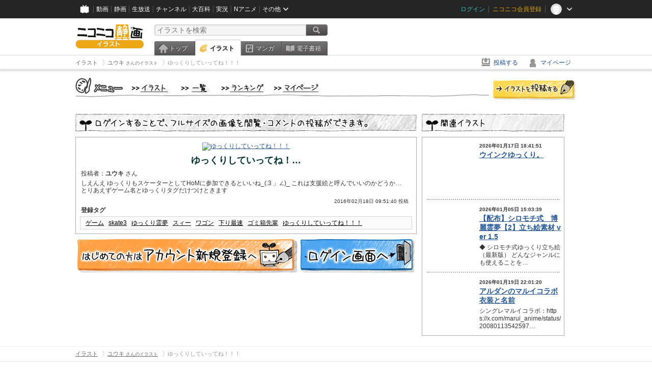

--- FILE ---
content_type: application/javascript
request_url: https://ext.seiga.nicovideo.jp/js/common.min.js?q0xrj7
body_size: 61245
content:
/*! jQuery v1.10.2 | (c) 2005, 2013 jQuery Foundation, Inc. | jquery.org/license
//@ sourceMappingURL=jquery-1.10.2.min.map
*/
!function(e,t){function n(e){var t=e.length,n=le.type(e);return!le.isWindow(e)&&(!(1!==e.nodeType||!t)||("array"===n||"function"!==n&&(0===t||"number"==typeof t&&t>0&&t-1 in e)))}function r(e){var t=Ne[e]={};return le.each(e.match(pe)||[],function(e,n){t[n]=!0}),t}function i(e,n,r,i){if(le.acceptData(e)){var o,a,u=le.expando,s=e.nodeType,c=s?le.cache:e,l=s?e[u]:e[u]&&u;if(l&&c[l]&&(i||c[l].data)||r!==t||"string"!=typeof n)return l||(l=s?e[u]=te.pop()||le.guid++:u),c[l]||(c[l]=s?{}:{toJSON:le.noop}),("object"==typeof n||"function"==typeof n)&&(i?c[l]=le.extend(c[l],n):c[l].data=le.extend(c[l].data,n)),a=c[l],i||(a.data||(a.data={}),a=a.data),r!==t&&(a[le.camelCase(n)]=r),"string"==typeof n?(o=a[n],null==o&&(o=a[le.camelCase(n)])):o=a,o}}function o(e,t,n){if(le.acceptData(e)){var r,i,o=e.nodeType,a=o?le.cache:e,s=o?e[le.expando]:le.expando;if(a[s]){if(t&&(r=n?a[s]:a[s].data)){le.isArray(t)?t=t.concat(le.map(t,le.camelCase)):t in r?t=[t]:(t=le.camelCase(t),t=t in r?[t]:t.split(" ")),i=t.length;for(;i--;)delete r[t[i]];if(n?!u(r):!le.isEmptyObject(r))return}(n||(delete a[s].data,u(a[s])))&&(o?le.cleanData([e],!0):le.support.deleteExpando||a!=a.window?delete a[s]:a[s]=null)}}}function a(e,n,r){if(r===t&&1===e.nodeType){var i="data-"+n.replace(Se,"-$1").toLowerCase();if(r=e.getAttribute(i),"string"==typeof r){try{r="true"===r||"false"!==r&&("null"===r?null:+r+""===r?+r:Ee.test(r)?le.parseJSON(r):r)}catch(e){}le.data(e,n,r)}else r=t}return r}function u(e){var t;for(t in e)if(("data"!==t||!le.isEmptyObject(e[t]))&&"toJSON"!==t)return!1;return!0}function s(){return!0}function c(){return!1}function l(){try{return G.activeElement}catch(e){}}function f(e,t){do e=e[t];while(e&&1!==e.nodeType);return e}function p(e,t,n){if(le.isFunction(t))return le.grep(e,function(e,r){return!!t.call(e,r,e)!==n});if(t.nodeType)return le.grep(e,function(e){return e===t!==n});if("string"==typeof t){if(Ie.test(t))return le.filter(t,e,n);t=le.filter(t,e)}return le.grep(e,function(e){return le.inArray(e,t)>=0!==n})}function d(e){var t=Je.split("|"),n=e.createDocumentFragment();if(n.createElement)for(;t.length;)n.createElement(t.pop());return n}function h(e,t){return le.nodeName(e,"table")&&le.nodeName(1===t.nodeType?t:t.firstChild,"tr")?e.getElementsByTagName("tbody")[0]||e.appendChild(e.ownerDocument.createElement("tbody")):e}function g(e){return e.type=(null!==le.find.attr(e,"type"))+"/"+e.type,e}function m(e){var t=it.exec(e.type);return t?e.type=t[1]:e.removeAttribute("type"),e}function v(e,t){for(var n,r=0;null!=(n=e[r]);r++)le._data(n,"globalEval",!t||le._data(t[r],"globalEval"))}function y(e,t){if(1===t.nodeType&&le.hasData(e)){var n,r,i,o=le._data(e),a=le._data(t,o),u=o.events;if(u){delete a.handle,a.events={};for(n in u)for(r=0,i=u[n].length;i>r;r++)le.event.add(t,n,u[n][r])}a.data&&(a.data=le.extend({},a.data))}}function b(e,t){var n,r,i;if(1===t.nodeType){if(n=t.nodeName.toLowerCase(),!le.support.noCloneEvent&&t[le.expando]){i=le._data(t);for(r in i.events)le.removeEvent(t,r,i.handle);t.removeAttribute(le.expando)}"script"===n&&t.text!==e.text?(g(t).text=e.text,m(t)):"object"===n?(t.parentNode&&(t.outerHTML=e.outerHTML),le.support.html5Clone&&e.innerHTML&&!le.trim(t.innerHTML)&&(t.innerHTML=e.innerHTML)):"input"===n&&tt.test(e.type)?(t.defaultChecked=t.checked=e.checked,t.value!==e.value&&(t.value=e.value)):"option"===n?t.defaultSelected=t.selected=e.defaultSelected:("input"===n||"textarea"===n)&&(t.defaultValue=e.defaultValue)}}function x(e,n){var r,i,o=0,a=typeof e.getElementsByTagName!==U?e.getElementsByTagName(n||"*"):typeof e.querySelectorAll!==U?e.querySelectorAll(n||"*"):t;if(!a)for(a=[],r=e.childNodes||e;null!=(i=r[o]);o++)!n||le.nodeName(i,n)?a.push(i):le.merge(a,x(i,n));return n===t||n&&le.nodeName(e,n)?le.merge([e],a):a}function w(e){tt.test(e.type)&&(e.defaultChecked=e.checked)}function T(e,t){if(t in e)return t;for(var n=t.charAt(0).toUpperCase()+t.slice(1),r=t,i=Ct.length;i--;)if(t=Ct[i]+n,t in e)return t;return r}function k(e,t){return e=t||e,"none"===le.css(e,"display")||!le.contains(e.ownerDocument,e)}function C(e,t){for(var n,r,i,o=[],a=0,u=e.length;u>a;a++)r=e[a],r.style&&(o[a]=le._data(r,"olddisplay"),n=r.style.display,t?(o[a]||"none"!==n||(r.style.display=""),""===r.style.display&&k(r)&&(o[a]=le._data(r,"olddisplay",j(r.nodeName)))):o[a]||(i=k(r),(n&&"none"!==n||!i)&&le._data(r,"olddisplay",i?n:le.css(r,"display"))));for(a=0;u>a;a++)r=e[a],r.style&&(t&&"none"!==r.style.display&&""!==r.style.display||(r.style.display=t?o[a]||"":"none"));return e}function N(e,t,n){var r=vt.exec(t);return r?Math.max(0,r[1]-(n||0))+(r[2]||"px"):t}function E(e,t,n,r,i){for(var o=n===(r?"border":"content")?4:"width"===t?1:0,a=0;4>o;o+=2)"margin"===n&&(a+=le.css(e,n+kt[o],!0,i)),r?("content"===n&&(a-=le.css(e,"padding"+kt[o],!0,i)),"margin"!==n&&(a-=le.css(e,"border"+kt[o]+"Width",!0,i))):(a+=le.css(e,"padding"+kt[o],!0,i),"padding"!==n&&(a+=le.css(e,"border"+kt[o]+"Width",!0,i)));return a}function S(e,t,n){var r=!0,i="width"===t?e.offsetWidth:e.offsetHeight,o=lt(e),a=le.support.boxSizing&&"border-box"===le.css(e,"boxSizing",!1,o);if(0>=i||null==i){if(i=ft(e,t,o),(0>i||null==i)&&(i=e.style[t]),yt.test(i))return i;r=a&&(le.support.boxSizingReliable||i===e.style[t]),i=parseFloat(i)||0}return i+E(e,t,n||(a?"border":"content"),r,o)+"px"}function j(e){var t=G,n=xt[e];return n||(n=_(e,t),"none"!==n&&n||(ct=(ct||le("<iframe frameborder='0' width='0' height='0'/>").css("cssText","display:block !important")).appendTo(t.documentElement),t=(ct[0].contentWindow||ct[0].contentDocument).document,t.write("<!doctype html><html><body>"),t.close(),n=_(e,t),ct.detach()),xt[e]=n),n}function _(e,t){var n=le(t.createElement(e)).appendTo(t.body),r=le.css(n[0],"display");return n.remove(),r}function A(e,t,n,r){var i;if(le.isArray(t))le.each(t,function(t,i){n||Et.test(e)?r(e,i):A(e+"["+("object"==typeof i?t:"")+"]",i,n,r)});else if(n||"object"!==le.type(t))r(e,t);else for(i in t)A(e+"["+i+"]",t[i],n,r)}function D(e){return function(t,n){"string"!=typeof t&&(n=t,t="*");var r,i=0,o=t.toLowerCase().match(pe)||[];if(le.isFunction(n))for(;r=o[i++];)"+"===r[0]?(r=r.slice(1)||"*",(e[r]=e[r]||[]).unshift(n)):(e[r]=e[r]||[]).push(n)}}function L(e,n,r,i){function o(s){var c;return a[s]=!0,le.each(e[s]||[],function(e,s){var l=s(n,r,i);return"string"!=typeof l||u||a[l]?u?!(c=l):t:(n.dataTypes.unshift(l),o(l),!1)}),c}var a={},u=e===Wt;return o(n.dataTypes[0])||!a["*"]&&o("*")}function O(e,n){var r,i,o=le.ajaxSettings.flatOptions||{};for(i in n)n[i]!==t&&((o[i]?e:r||(r={}))[i]=n[i]);return r&&le.extend(!0,e,r),e}function M(e,n,r){for(var i,o,a,u,s=e.contents,c=e.dataTypes;"*"===c[0];)c.shift(),o===t&&(o=e.mimeType||n.getResponseHeader("Content-Type"));if(o)for(u in s)if(s[u]&&s[u].test(o)){c.unshift(u);break}if(c[0]in r)a=c[0];else{for(u in r){if(!c[0]||e.converters[u+" "+c[0]]){a=u;break}i||(i=u)}a=a||i}return a?(a!==c[0]&&c.unshift(a),r[a]):t}function H(e,t,n,r){var i,o,a,u,s,c={},l=e.dataTypes.slice();if(l[1])for(a in e.converters)c[a.toLowerCase()]=e.converters[a];for(o=l.shift();o;)if(e.responseFields[o]&&(n[e.responseFields[o]]=t),!s&&r&&e.dataFilter&&(t=e.dataFilter(t,e.dataType)),s=o,o=l.shift())if("*"===o)o=s;else if("*"!==s&&s!==o){if(a=c[s+" "+o]||c["* "+o],!a)for(i in c)if(u=i.split(" "),u[1]===o&&(a=c[s+" "+u[0]]||c["* "+u[0]])){a===!0?a=c[i]:c[i]!==!0&&(o=u[0],l.unshift(u[1]));break}if(a!==!0)if(a&&e.throws)t=a(t);else try{t=a(t)}catch(e){return{state:"parsererror",error:a?e:"No conversion from "+s+" to "+o}}}return{state:"success",data:t}}function B(){try{return new e.XMLHttpRequest}catch(e){}}function F(){try{return new e.ActiveXObject("Microsoft.XMLHTTP")}catch(e){}}function $(){return setTimeout(function(){Yt=t}),Yt=le.now()}function q(e,t,n){for(var r,i=(rn[t]||[]).concat(rn["*"]),o=0,a=i.length;a>o;o++)if(r=i[o].call(n,t,e))return r}function R(e,t,n){var r,i,o=0,a=nn.length,u=le.Deferred().always(function(){delete s.elem}),s=function(){if(i)return!1;for(var t=Yt||$(),n=Math.max(0,c.startTime+c.duration-t),r=n/c.duration||0,o=1-r,a=0,s=c.tweens.length;s>a;a++)c.tweens[a].run(o);return u.notifyWith(e,[c,o,n]),1>o&&s?n:(u.resolveWith(e,[c]),!1)},c=u.promise({elem:e,props:le.extend({},t),opts:le.extend(!0,{specialEasing:{}},n),originalProperties:t,originalOptions:n,startTime:Yt||$(),duration:n.duration,tweens:[],createTween:function(t,n){var r=le.Tween(e,c.opts,t,n,c.opts.specialEasing[t]||c.opts.easing);return c.tweens.push(r),r},stop:function(t){var n=0,r=t?c.tweens.length:0;if(i)return this;for(i=!0;r>n;n++)c.tweens[n].run(1);return t?u.resolveWith(e,[c,t]):u.rejectWith(e,[c,t]),this}}),l=c.props;for(P(l,c.opts.specialEasing);a>o;o++)if(r=nn[o].call(c,e,l,c.opts))return r;return le.map(l,q,c),le.isFunction(c.opts.start)&&c.opts.start.call(e,c),le.fx.timer(le.extend(s,{elem:e,anim:c,queue:c.opts.queue})),c.progress(c.opts.progress).done(c.opts.done,c.opts.complete).fail(c.opts.fail).always(c.opts.always)}function P(e,t){var n,r,i,o,a;for(n in e)if(r=le.camelCase(n),i=t[r],o=e[n],le.isArray(o)&&(i=o[1],o=e[n]=o[0]),n!==r&&(e[r]=o,delete e[n]),a=le.cssHooks[r],a&&"expand"in a){o=a.expand(o),delete e[r];for(n in o)n in e||(e[n]=o[n],t[n]=i)}else t[r]=i}function I(e,t,n){var r,i,o,a,u,s,c=this,l={},f=e.style,p=e.nodeType&&k(e),d=le._data(e,"fxshow");n.queue||(u=le._queueHooks(e,"fx"),null==u.unqueued&&(u.unqueued=0,s=u.empty.fire,u.empty.fire=function(){u.unqueued||s()}),u.unqueued++,c.always(function(){c.always(function(){u.unqueued--,le.queue(e,"fx").length||u.empty.fire()})})),1===e.nodeType&&("height"in t||"width"in t)&&(n.overflow=[f.overflow,f.overflowX,f.overflowY],"inline"===le.css(e,"display")&&"none"===le.css(e,"float")&&(le.support.inlineBlockNeedsLayout&&"inline"!==j(e.nodeName)?f.zoom=1:f.display="inline-block")),n.overflow&&(f.overflow="hidden",le.support.shrinkWrapBlocks||c.always(function(){f.overflow=n.overflow[0],f.overflowX=n.overflow[1],f.overflowY=n.overflow[2]}));for(r in t)if(i=t[r],Zt.exec(i)){if(delete t[r],o=o||"toggle"===i,i===(p?"hide":"show"))continue;l[r]=d&&d[r]||le.style(e,r)}if(!le.isEmptyObject(l)){d?"hidden"in d&&(p=d.hidden):d=le._data(e,"fxshow",{}),o&&(d.hidden=!p),p?le(e).show():c.done(function(){le(e).hide()}),c.done(function(){var t;le._removeData(e,"fxshow");for(t in l)le.style(e,t,l[t])});for(r in l)a=q(p?d[r]:0,r,c),r in d||(d[r]=a.start,p&&(a.end=a.start,a.start="width"===r||"height"===r?1:0))}}function W(e,t,n,r,i){return new W.prototype.init(e,t,n,r,i)}function z(e,t){var n,r={height:e},i=0;for(t=t?1:0;4>i;i+=2-t)n=kt[i],r["margin"+n]=r["padding"+n]=e;return t&&(r.opacity=r.width=e),r}function V(e){return le.isWindow(e)?e:9===e.nodeType&&(e.defaultView||e.parentWindow)}var J,Q,U=typeof t,X=e.location,G=e.document,Y=G.documentElement,K=e.jQuery,Z=e.$,ee={},te=[],ne="1.10.2",re=te.concat,ie=te.push,oe=te.slice,ae=te.indexOf,ue=ee.toString,se=ee.hasOwnProperty,ce=ne.trim,le=function(e,t){return new le.fn.init(e,t,Q)},fe=/[+-]?(?:\d*\.|)\d+(?:[eE][+-]?\d+|)/.source,pe=/\S+/g,de=/^[\s\uFEFF\xA0]+|[\s\uFEFF\xA0]+$/g,he=/^(?:\s*(<[\w\W]+>)[^>]*|#([\w-]*))$/,ge=/^<(\w+)\s*\/?>(?:<\/\1>|)$/,me=/^[\],:{}\s]*$/,ve=/(?:^|:|,)(?:\s*\[)+/g,ye=/\\(?:["\\\/bfnrt]|u[\da-fA-F]{4})/g,be=/"[^"\\\r\n]*"|true|false|null|-?(?:\d+\.|)\d+(?:[eE][+-]?\d+|)/g,xe=/^-ms-/,we=/-([\da-z])/gi,Te=function(e,t){return t.toUpperCase()},ke=function(e){(G.addEventListener||"load"===e.type||"complete"===G.readyState)&&(Ce(),le.ready())},Ce=function(){G.addEventListener?(G.removeEventListener("DOMContentLoaded",ke,!1),e.removeEventListener("load",ke,!1)):(G.detachEvent("onreadystatechange",ke),e.detachEvent("onload",ke))};le.fn=le.prototype={jquery:ne,constructor:le,init:function(e,n,r){var i,o;if(!e)return this;if("string"==typeof e){if(i="<"===e.charAt(0)&&">"===e.charAt(e.length-1)&&e.length>=3?[null,e,null]:he.exec(e),!i||!i[1]&&n)return!n||n.jquery?(n||r).find(e):this.constructor(n).find(e);if(i[1]){if(n=n instanceof le?n[0]:n,le.merge(this,le.parseHTML(i[1],n&&n.nodeType?n.ownerDocument||n:G,!0)),ge.test(i[1])&&le.isPlainObject(n))for(i in n)le.isFunction(this[i])?this[i](n[i]):this.attr(i,n[i]);return this}if(o=G.getElementById(i[2]),o&&o.parentNode){if(o.id!==i[2])return r.find(e);this.length=1,this[0]=o}return this.context=G,this.selector=e,this}return e.nodeType?(this.context=this[0]=e,this.length=1,this):le.isFunction(e)?r.ready(e):(e.selector!==t&&(this.selector=e.selector,this.context=e.context),le.makeArray(e,this))},selector:"",length:0,toArray:function(){return oe.call(this)},get:function(e){return null==e?this.toArray():0>e?this[this.length+e]:this[e]},pushStack:function(e){var t=le.merge(this.constructor(),e);return t.prevObject=this,t.context=this.context,t},each:function(e,t){return le.each(this,e,t)},ready:function(e){return le.ready.promise().done(e),this},slice:function(){return this.pushStack(oe.apply(this,arguments))},first:function(){return this.eq(0)},last:function(){return this.eq(-1)},eq:function(e){var t=this.length,n=+e+(0>e?t:0);return this.pushStack(n>=0&&t>n?[this[n]]:[])},map:function(e){return this.pushStack(le.map(this,function(t,n){return e.call(t,n,t)}))},end:function(){return this.prevObject||this.constructor(null)},push:ie,sort:[].sort,splice:[].splice},le.fn.init.prototype=le.fn,le.extend=le.fn.extend=function(){var e,n,r,i,o,a,u=arguments[0]||{},s=1,c=arguments.length,l=!1;for("boolean"==typeof u&&(l=u,u=arguments[1]||{},s=2),"object"==typeof u||le.isFunction(u)||(u={}),c===s&&(u=this,--s);c>s;s++)if(null!=(o=arguments[s]))for(i in o)e=u[i],r=o[i],u!==r&&(l&&r&&(le.isPlainObject(r)||(n=le.isArray(r)))?(n?(n=!1,a=e&&le.isArray(e)?e:[]):a=e&&le.isPlainObject(e)?e:{},u[i]=le.extend(l,a,r)):r!==t&&(u[i]=r));return u},le.extend({expando:"jQuery"+(ne+Math.random()).replace(/\D/g,""),noConflict:function(t){return e.$===le&&(e.$=Z),t&&e.jQuery===le&&(e.jQuery=K),le},isReady:!1,readyWait:1,holdReady:function(e){e?le.readyWait++:le.ready(!0)},ready:function(e){if(e===!0?!--le.readyWait:!le.isReady){if(!G.body)return setTimeout(le.ready);le.isReady=!0,e!==!0&&--le.readyWait>0||(J.resolveWith(G,[le]),le.fn.trigger&&le(G).trigger("ready").off("ready"))}},isFunction:function(e){return"function"===le.type(e)},isArray:Array.isArray||function(e){return"array"===le.type(e)},isWindow:function(e){return null!=e&&e==e.window},isNumeric:function(e){return!isNaN(parseFloat(e))&&isFinite(e)},type:function(e){return null==e?e+"":"object"==typeof e||"function"==typeof e?ee[ue.call(e)]||"object":typeof e},isPlainObject:function(e){var n;if(!e||"object"!==le.type(e)||e.nodeType||le.isWindow(e))return!1;try{if(e.constructor&&!se.call(e,"constructor")&&!se.call(e.constructor.prototype,"isPrototypeOf"))return!1}catch(e){return!1}if(le.support.ownLast)for(n in e)return se.call(e,n);for(n in e);return n===t||se.call(e,n)},isEmptyObject:function(e){var t;for(t in e)return!1;return!0},error:function(e){throw Error(e)},parseHTML:function(e,t,n){if(!e||"string"!=typeof e)return null;"boolean"==typeof t&&(n=t,t=!1),t=t||G;var r=ge.exec(e),i=!n&&[];return r?[t.createElement(r[1])]:(r=le.buildFragment([e],t,i),i&&le(i).remove(),le.merge([],r.childNodes))},parseJSON:function(n){return e.JSON&&e.JSON.parse?e.JSON.parse(n):null===n?n:"string"==typeof n&&(n=le.trim(n),n&&me.test(n.replace(ye,"@").replace(be,"]").replace(ve,"")))?Function("return "+n)():(le.error("Invalid JSON: "+n),t)},parseXML:function(n){var r,i;if(!n||"string"!=typeof n)return null;try{e.DOMParser?(i=new DOMParser,r=i.parseFromString(n,"text/xml")):(r=new ActiveXObject("Microsoft.XMLDOM"),r.async="false",r.loadXML(n))}catch(e){r=t}return r&&r.documentElement&&!r.getElementsByTagName("parsererror").length||le.error("Invalid XML: "+n),r},noop:function(){},globalEval:function(t){t&&le.trim(t)&&(e.execScript||function(t){e.eval.call(e,t)})(t)},camelCase:function(e){return e.replace(xe,"ms-").replace(we,Te)},nodeName:function(e,t){return e.nodeName&&e.nodeName.toLowerCase()===t.toLowerCase()},each:function(e,t,r){var i,o=0,a=e.length,u=n(e);if(r){if(u)for(;a>o&&(i=t.apply(e[o],r),i!==!1);o++);else for(o in e)if(i=t.apply(e[o],r),i===!1)break}else if(u)for(;a>o&&(i=t.call(e[o],o,e[o]),i!==!1);o++);else for(o in e)if(i=t.call(e[o],o,e[o]),i===!1)break;return e},trim:ce&&!ce.call("\ufeff ")?function(e){return null==e?"":ce.call(e)}:function(e){return null==e?"":(e+"").replace(de,"")},makeArray:function(e,t){var r=t||[];return null!=e&&(n(Object(e))?le.merge(r,"string"==typeof e?[e]:e):ie.call(r,e)),r},inArray:function(e,t,n){var r;if(t){if(ae)return ae.call(t,e,n);for(r=t.length,n=n?0>n?Math.max(0,r+n):n:0;r>n;n++)if(n in t&&t[n]===e)return n}return-1},merge:function(e,n){var r=n.length,i=e.length,o=0;if("number"==typeof r)for(;r>o;o++)e[i++]=n[o];else for(;n[o]!==t;)e[i++]=n[o++];return e.length=i,e},grep:function(e,t,n){var r,i=[],o=0,a=e.length;for(n=!!n;a>o;o++)r=!!t(e[o],o),n!==r&&i.push(e[o]);return i},map:function(e,t,r){var i,o=0,a=e.length,u=n(e),s=[];if(u)for(;a>o;o++)i=t(e[o],o,r),null!=i&&(s[s.length]=i);else for(o in e)i=t(e[o],o,r),null!=i&&(s[s.length]=i);return re.apply([],s)},guid:1,proxy:function(e,n){var r,i,o;return"string"==typeof n&&(o=e[n],n=e,e=o),le.isFunction(e)?(r=oe.call(arguments,2),i=function(){return e.apply(n||this,r.concat(oe.call(arguments)))},i.guid=e.guid=e.guid||le.guid++,i):t},access:function(e,n,r,i,o,a,u){var s=0,c=e.length,l=null==r;if("object"===le.type(r)){o=!0;for(s in r)le.access(e,n,s,r[s],!0,a,u)}else if(i!==t&&(o=!0,le.isFunction(i)||(u=!0),l&&(u?(n.call(e,i),n=null):(l=n,n=function(e,t,n){return l.call(le(e),n)})),n))for(;c>s;s++)n(e[s],r,u?i:i.call(e[s],s,n(e[s],r)));return o?e:l?n.call(e):c?n(e[0],r):a},now:function(){return(new Date).getTime()},swap:function(e,t,n,r){var i,o,a={};for(o in t)a[o]=e.style[o],e.style[o]=t[o];i=n.apply(e,r||[]);for(o in t)e.style[o]=a[o];return i}}),le.ready.promise=function(t){if(!J)if(J=le.Deferred(),"complete"===G.readyState)setTimeout(le.ready);else if(G.addEventListener)G.addEventListener("DOMContentLoaded",ke,!1),e.addEventListener("load",ke,!1);else{G.attachEvent("onreadystatechange",ke),e.attachEvent("onload",ke);var n=!1;try{n=null==e.frameElement&&G.documentElement}catch(e){}n&&n.doScroll&&function e(){if(!le.isReady){try{n.doScroll("left")}catch(t){return setTimeout(e,50)}Ce(),le.ready()}}()}return J.promise(t)},le.each("Boolean Number String Function Array Date RegExp Object Error".split(" "),function(e,t){ee["[object "+t+"]"]=t.toLowerCase()}),Q=le(G),function(e,t){function n(e,t,n,r){var i,o,a,u,s,c,l,f,h,g;if((t?t.ownerDocument||t:R)!==L&&D(t),t=t||L,n=n||[],!e||"string"!=typeof e)return n;if(1!==(u=t.nodeType)&&9!==u)return[];if(M&&!r){if(i=be.exec(e))if(a=i[1]){if(9===u){if(o=t.getElementById(a),!o||!o.parentNode)return n;if(o.id===a)return n.push(o),n}else if(t.ownerDocument&&(o=t.ownerDocument.getElementById(a))&&$(t,o)&&o.id===a)return n.push(o),n}else{if(i[2])return ee.apply(n,t.getElementsByTagName(e)),n;if((a=i[3])&&k.getElementsByClassName&&t.getElementsByClassName)return ee.apply(n,t.getElementsByClassName(a)),n}if(k.qsa&&(!H||!H.test(e))){if(f=l=q,h=t,g=9===u&&e,1===u&&"object"!==t.nodeName.toLowerCase()){for(c=p(e),(l=t.getAttribute("id"))?f=l.replace(Te,"\\$&"):t.setAttribute("id",f),f="[id='"+f+"'] ",s=c.length;s--;)c[s]=f+d(c[s]);h=de.test(e)&&t.parentNode||t,g=c.join(",")}if(g)try{return ee.apply(n,h.querySelectorAll(g)),n}catch(e){}finally{l||t.removeAttribute("id")}}}return w(e.replace(ce,"$1"),t,n,r)}function r(){function e(n,r){return t.push(n+=" ")>N.cacheLength&&delete e[t.shift()],e[n]=r}var t=[];return e}function i(e){return e[q]=!0,e}function o(e){var t=L.createElement("div");try{return!!e(t)}catch(e){return!1}finally{t.parentNode&&t.parentNode.removeChild(t),t=null}}function a(e,t){for(var n=e.split("|"),r=e.length;r--;)N.attrHandle[n[r]]=t}function u(e,t){var n=t&&e,r=n&&1===e.nodeType&&1===t.nodeType&&(~t.sourceIndex||X)-(~e.sourceIndex||X);if(r)return r;if(n)for(;n=n.nextSibling;)if(n===t)return-1;return e?1:-1}function s(e){return function(t){var n=t.nodeName.toLowerCase();return"input"===n&&t.type===e}}function c(e){return function(t){var n=t.nodeName.toLowerCase();return("input"===n||"button"===n)&&t.type===e}}function l(e){return i(function(t){return t=+t,i(function(n,r){for(var i,o=e([],n.length,t),a=o.length;a--;)n[i=o[a]]&&(n[i]=!(r[i]=n[i]))})})}function f(){}function p(e,t){var r,i,o,a,u,s,c,l=z[e+" "];if(l)return t?0:l.slice(0);for(u=e,s=[],c=N.preFilter;u;){(!r||(i=fe.exec(u)))&&(i&&(u=u.slice(i[0].length)||u),s.push(o=[])),r=!1,(i=pe.exec(u))&&(r=i.shift(),o.push({value:r,type:i[0].replace(ce," ")}),u=u.slice(r.length));for(a in N.filter)!(i=ve[a].exec(u))||c[a]&&!(i=c[a](i))||(r=i.shift(),o.push({value:r,type:a,matches:i}),u=u.slice(r.length));if(!r)break}return t?u.length:u?n.error(e):z(e,s).slice(0)}function d(e){for(var t=0,n=e.length,r="";n>t;t++)r+=e[t].value;return r}function h(e,t,n){var r=t.dir,i=n&&"parentNode"===r,o=I++;return t.first?function(t,n,o){for(;t=t[r];)if(1===t.nodeType||i)return e(t,n,o)}:function(t,n,a){var u,s,c,l=P+" "+o;if(a){for(;t=t[r];)if((1===t.nodeType||i)&&e(t,n,a))return!0}else for(;t=t[r];)if(1===t.nodeType||i)if(c=t[q]||(t[q]={}),(s=c[r])&&s[0]===l){if((u=s[1])===!0||u===C)return u===!0}else if(s=c[r]=[l],s[1]=e(t,n,a)||C,s[1]===!0)return!0}}function g(e){return e.length>1?function(t,n,r){for(var i=e.length;i--;)if(!e[i](t,n,r))return!1;return!0}:e[0]}function m(e,t,n,r,i){for(var o,a=[],u=0,s=e.length,c=null!=t;s>u;u++)(o=e[u])&&(!n||n(o,r,i))&&(a.push(o),c&&t.push(u));return a}function v(e,t,n,r,o,a){return r&&!r[q]&&(r=v(r)),o&&!o[q]&&(o=v(o,a)),i(function(i,a,u,s){var c,l,f,p=[],d=[],h=a.length,g=i||x(t||"*",u.nodeType?[u]:u,[]),v=!e||!i&&t?g:m(g,p,e,u,s),y=n?o||(i?e:h||r)?[]:a:v;if(n&&n(v,y,u,s),r)for(c=m(y,d),r(c,[],u,s),l=c.length;l--;)(f=c[l])&&(y[d[l]]=!(v[d[l]]=f));if(i){if(o||e){if(o){for(c=[],l=y.length;l--;)(f=y[l])&&c.push(v[l]=f);o(null,y=[],c,s)}for(l=y.length;l--;)(f=y[l])&&(c=o?ne.call(i,f):p[l])>-1&&(i[c]=!(a[c]=f))}}else y=m(y===a?y.splice(h,y.length):y),o?o(null,a,y,s):ee.apply(a,y)})}function y(e){for(var t,n,r,i=e.length,o=N.relative[e[0].type],a=o||N.relative[" "],u=o?1:0,s=h(function(e){return e===t},a,!0),c=h(function(e){return ne.call(t,e)>-1},a,!0),l=[function(e,n,r){return!o&&(r||n!==_)||((t=n).nodeType?s(e,n,r):c(e,n,r))}];i>u;u++)if(n=N.relative[e[u].type])l=[h(g(l),n)];else{if(n=N.filter[e[u].type].apply(null,e[u].matches),n[q]){for(r=++u;i>r&&!N.relative[e[r].type];r++);return v(u>1&&g(l),u>1&&d(e.slice(0,u-1).concat({value:" "===e[u-2].type?"*":""})).replace(ce,"$1"),n,r>u&&y(e.slice(u,r)),i>r&&y(e=e.slice(r)),i>r&&d(e))}l.push(n)}return g(l)}function b(e,t){var r=0,o=t.length>0,a=e.length>0,u=function(i,u,s,c,l){var f,p,d,h=[],g=0,v="0",y=i&&[],b=null!=l,x=_,w=i||a&&N.find.TAG("*",l&&u.parentNode||u),T=P+=null==x?1:Math.random()||.1;for(b&&(_=u!==L&&u,C=r);null!=(f=w[v]);v++){if(a&&f){for(p=0;d=e[p++];)if(d(f,u,s)){c.push(f);break}b&&(P=T,C=++r)}o&&((f=!d&&f)&&g--,i&&y.push(f))}if(g+=v,o&&v!==g){for(p=0;d=t[p++];)d(y,h,u,s);if(i){if(g>0)for(;v--;)y[v]||h[v]||(h[v]=K.call(c));h=m(h)}ee.apply(c,h),b&&!i&&h.length>0&&g+t.length>1&&n.uniqueSort(c)}return b&&(P=T,_=x),y};return o?i(u):u}function x(e,t,r){for(var i=0,o=t.length;o>i;i++)n(e,t[i],r);return r}function w(e,t,n,r){var i,o,a,u,s,c=p(e);if(!r&&1===c.length){if(o=c[0]=c[0].slice(0),o.length>2&&"ID"===(a=o[0]).type&&k.getById&&9===t.nodeType&&M&&N.relative[o[1].type]){if(t=(N.find.ID(a.matches[0].replace(ke,Ce),t)||[])[0],!t)return n;e=e.slice(o.shift().value.length)}for(i=ve.needsContext.test(e)?0:o.length;i--&&(a=o[i],!N.relative[u=a.type]);)if((s=N.find[u])&&(r=s(a.matches[0].replace(ke,Ce),de.test(o[0].type)&&t.parentNode||t))){if(o.splice(i,1),e=r.length&&d(o),!e)return ee.apply(n,r),n;break}}return j(e,c)(r,t,!M,n,de.test(e)),n}var T,k,C,N,E,S,j,_,A,D,L,O,M,H,B,F,$,q="sizzle"+-new Date,R=e.document,P=0,I=0,W=r(),z=r(),V=r(),J=!1,Q=function(e,t){return e===t?(J=!0,0):0},U=typeof t,X=1<<31,G={}.hasOwnProperty,Y=[],K=Y.pop,Z=Y.push,ee=Y.push,te=Y.slice,ne=Y.indexOf||function(e){for(var t=0,n=this.length;n>t;t++)if(this[t]===e)return t;return-1},re="checked|selected|async|autofocus|autoplay|controls|defer|disabled|hidden|ismap|loop|multiple|open|readonly|required|scoped",ie="[\\x20\\t\\r\\n\\f]",oe="(?:\\\\.|[\\w-]|[^\\x00-\\xa0])+",ae=oe.replace("w","w#"),ue="\\["+ie+"*("+oe+")"+ie+"*(?:([*^$|!~]?=)"+ie+"*(?:(['\"])((?:\\\\.|[^\\\\])*?)\\3|("+ae+")|)|)"+ie+"*\\]",se=":("+oe+")(?:\\(((['\"])((?:\\\\.|[^\\\\])*?)\\3|((?:\\\\.|[^\\\\()[\\]]|"+ue.replace(3,8)+")*)|.*)\\)|)",ce=RegExp("^"+ie+"+|((?:^|[^\\\\])(?:\\\\.)*)"+ie+"+$","g"),fe=RegExp("^"+ie+"*,"+ie+"*"),pe=RegExp("^"+ie+"*([>+~]|"+ie+")"+ie+"*"),de=RegExp(ie+"*[+~]"),he=RegExp("="+ie+"*([^\\]'\"]*)"+ie+"*\\]","g"),ge=RegExp(se),me=RegExp("^"+ae+"$"),ve={ID:RegExp("^#("+oe+")"),CLASS:RegExp("^\\.("+oe+")"),TAG:RegExp("^("+oe.replace("w","w*")+")"),ATTR:RegExp("^"+ue),PSEUDO:RegExp("^"+se),CHILD:RegExp("^:(only|first|last|nth|nth-last)-(child|of-type)(?:\\("+ie+"*(even|odd|(([+-]|)(\\d*)n|)"+ie+"*(?:([+-]|)"+ie+"*(\\d+)|))"+ie+"*\\)|)","i"),bool:RegExp("^(?:"+re+")$","i"),needsContext:RegExp("^"+ie+"*[>+~]|:(even|odd|eq|gt|lt|nth|first|last)(?:\\("+ie+"*((?:-\\d)?\\d*)"+ie+"*\\)|)(?=[^-]|$)","i")},ye=/^[^{]+\{\s*\[native \w/,be=/^(?:#([\w-]+)|(\w+)|\.([\w-]+))$/,xe=/^(?:input|select|textarea|button)$/i,we=/^h\d$/i,Te=/'|\\/g,ke=RegExp("\\\\([\\da-f]{1,6}"+ie+"?|("+ie+")|.)","ig"),Ce=function(e,t,n){var r="0x"+t-65536;return r!==r||n?t:0>r?String.fromCharCode(r+65536):String.fromCharCode(55296|r>>10,56320|1023&r)};try{ee.apply(Y=te.call(R.childNodes),R.childNodes),Y[R.childNodes.length].nodeType}catch(e){ee={apply:Y.length?function(e,t){Z.apply(e,te.call(t))}:function(e,t){for(var n=e.length,r=0;e[n++]=t[r++];);e.length=n-1}}}S=n.isXML=function(e){var t=e&&(e.ownerDocument||e).documentElement;return!!t&&"HTML"!==t.nodeName},k=n.support={},D=n.setDocument=function(e){var n=e?e.ownerDocument||e:R,r=n.defaultView;return n!==L&&9===n.nodeType&&n.documentElement?(L=n,O=n.documentElement,M=!S(n),r&&r.attachEvent&&r!==r.top&&r.attachEvent("onbeforeunload",function(){D()}),k.attributes=o(function(e){return e.className="i",!e.getAttribute("className")}),k.getElementsByTagName=o(function(e){return e.appendChild(n.createComment("")),!e.getElementsByTagName("*").length}),k.getElementsByClassName=o(function(e){return e.innerHTML="<div class='a'></div><div class='a i'></div>",e.firstChild.className="i",2===e.getElementsByClassName("i").length}),k.getById=o(function(e){return O.appendChild(e).id=q,!n.getElementsByName||!n.getElementsByName(q).length}),k.getById?(N.find.ID=function(e,t){if(typeof t.getElementById!==U&&M){var n=t.getElementById(e);return n&&n.parentNode?[n]:[]}},N.filter.ID=function(e){var t=e.replace(ke,Ce);return function(e){return e.getAttribute("id")===t}}):(delete N.find.ID,N.filter.ID=function(e){var t=e.replace(ke,Ce);return function(e){var n=typeof e.getAttributeNode!==U&&e.getAttributeNode("id");return n&&n.value===t}}),N.find.TAG=k.getElementsByTagName?function(e,n){return typeof n.getElementsByTagName!==U?n.getElementsByTagName(e):t}:function(e,t){var n,r=[],i=0,o=t.getElementsByTagName(e);if("*"===e){for(;n=o[i++];)1===n.nodeType&&r.push(n);return r}return o},N.find.CLASS=k.getElementsByClassName&&function(e,n){return typeof n.getElementsByClassName!==U&&M?n.getElementsByClassName(e):t},B=[],H=[],(k.qsa=ye.test(n.querySelectorAll))&&(o(function(e){e.innerHTML="<select><option selected=''></option></select>",e.querySelectorAll("[selected]").length||H.push("\\["+ie+"*(?:value|"+re+")"),e.querySelectorAll(":checked").length||H.push(":checked")}),o(function(e){var t=n.createElement("input");t.setAttribute("type","hidden"),e.appendChild(t).setAttribute("t",""),e.querySelectorAll("[t^='']").length&&H.push("[*^$]="+ie+"*(?:''|\"\")"),e.querySelectorAll(":enabled").length||H.push(":enabled",":disabled"),e.querySelectorAll("*,:x"),H.push(",.*:")})),(k.matchesSelector=ye.test(F=O.webkitMatchesSelector||O.mozMatchesSelector||O.oMatchesSelector||O.msMatchesSelector))&&o(function(e){k.disconnectedMatch=F.call(e,"div"),F.call(e,"[s!='']:x"),B.push("!=",se)}),H=H.length&&RegExp(H.join("|")),B=B.length&&RegExp(B.join("|")),$=ye.test(O.contains)||O.compareDocumentPosition?function(e,t){var n=9===e.nodeType?e.documentElement:e,r=t&&t.parentNode;return e===r||!(!r||1!==r.nodeType||!(n.contains?n.contains(r):e.compareDocumentPosition&&16&e.compareDocumentPosition(r)))}:function(e,t){if(t)for(;t=t.parentNode;)if(t===e)return!0;return!1},Q=O.compareDocumentPosition?function(e,t){if(e===t)return J=!0,0;var r=t.compareDocumentPosition&&e.compareDocumentPosition&&e.compareDocumentPosition(t);return r?1&r||!k.sortDetached&&t.compareDocumentPosition(e)===r?e===n||$(R,e)?-1:t===n||$(R,t)?1:A?ne.call(A,e)-ne.call(A,t):0:4&r?-1:1:e.compareDocumentPosition?-1:1}:function(e,t){var r,i=0,o=e.parentNode,a=t.parentNode,s=[e],c=[t];if(e===t)return J=!0,0;if(!o||!a)return e===n?-1:t===n?1:o?-1:a?1:A?ne.call(A,e)-ne.call(A,t):0;if(o===a)return u(e,t);for(r=e;r=r.parentNode;)s.unshift(r);for(r=t;r=r.parentNode;)c.unshift(r);for(;s[i]===c[i];)i++;return i?u(s[i],c[i]):s[i]===R?-1:c[i]===R?1:0},n):L},n.matches=function(e,t){return n(e,null,null,t)},n.matchesSelector=function(e,t){if((e.ownerDocument||e)!==L&&D(e),t=t.replace(he,"='$1']"),!(!k.matchesSelector||!M||B&&B.test(t)||H&&H.test(t)))try{var r=F.call(e,t);if(r||k.disconnectedMatch||e.document&&11!==e.document.nodeType)return r}catch(e){}return n(t,L,null,[e]).length>0},n.contains=function(e,t){return(e.ownerDocument||e)!==L&&D(e),$(e,t)},n.attr=function(e,n){(e.ownerDocument||e)!==L&&D(e);var r=N.attrHandle[n.toLowerCase()],i=r&&G.call(N.attrHandle,n.toLowerCase())?r(e,n,!M):t;return i===t?k.attributes||!M?e.getAttribute(n):(i=e.getAttributeNode(n))&&i.specified?i.value:null:i},n.error=function(e){throw Error("Syntax error, unrecognized expression: "+e)},n.uniqueSort=function(e){var t,n=[],r=0,i=0;if(J=!k.detectDuplicates,A=!k.sortStable&&e.slice(0),e.sort(Q),J){for(;t=e[i++];)t===e[i]&&(r=n.push(i));for(;r--;)e.splice(n[r],1)}return e},E=n.getText=function(e){var t,n="",r=0,i=e.nodeType;if(i){if(1===i||9===i||11===i){if("string"==typeof e.textContent)return e.textContent;for(e=e.firstChild;e;e=e.nextSibling)n+=E(e)}else if(3===i||4===i)return e.nodeValue}else for(;t=e[r];r++)n+=E(t);return n},N=n.selectors={cacheLength:50,createPseudo:i,match:ve,attrHandle:{},find:{},relative:{">":{dir:"parentNode",first:!0}," ":{dir:"parentNode"},"+":{dir:"previousSibling",first:!0},"~":{dir:"previousSibling"}},preFilter:{ATTR:function(e){return e[1]=e[1].replace(ke,Ce),e[3]=(e[4]||e[5]||"").replace(ke,Ce),"~="===e[2]&&(e[3]=" "+e[3]+" "),e.slice(0,4)},CHILD:function(e){return e[1]=e[1].toLowerCase(),"nth"===e[1].slice(0,3)?(e[3]||n.error(e[0]),e[4]=+(e[4]?e[5]+(e[6]||1):2*("even"===e[3]||"odd"===e[3])),e[5]=+(e[7]+e[8]||"odd"===e[3])):e[3]&&n.error(e[0]),e},PSEUDO:function(e){var n,r=!e[5]&&e[2];return ve.CHILD.test(e[0])?null:(e[3]&&e[4]!==t?e[2]=e[4]:r&&ge.test(r)&&(n=p(r,!0))&&(n=r.indexOf(")",r.length-n)-r.length)&&(e[0]=e[0].slice(0,n),e[2]=r.slice(0,n)),e.slice(0,3))}},filter:{TAG:function(e){var t=e.replace(ke,Ce).toLowerCase();return"*"===e?function(){return!0}:function(e){return e.nodeName&&e.nodeName.toLowerCase()===t}},CLASS:function(e){var t=W[e+" "];return t||(t=RegExp("(^|"+ie+")"+e+"("+ie+"|$)"))&&W(e,function(e){return t.test("string"==typeof e.className&&e.className||typeof e.getAttribute!==U&&e.getAttribute("class")||"")})},ATTR:function(e,t,r){return function(i){var o=n.attr(i,e);return null==o?"!="===t:!t||(o+="","="===t?o===r:"!="===t?o!==r:"^="===t?r&&0===o.indexOf(r):"*="===t?r&&o.indexOf(r)>-1:"$="===t?r&&o.slice(-r.length)===r:"~="===t?(" "+o+" ").indexOf(r)>-1:"|="===t&&(o===r||o.slice(0,r.length+1)===r+"-"))}},CHILD:function(e,t,n,r,i){var o="nth"!==e.slice(0,3),a="last"!==e.slice(-4),u="of-type"===t;return 1===r&&0===i?function(e){return!!e.parentNode}:function(t,n,s){var c,l,f,p,d,h,g=o!==a?"nextSibling":"previousSibling",m=t.parentNode,v=u&&t.nodeName.toLowerCase(),y=!s&&!u;
if(m){if(o){for(;g;){for(f=t;f=f[g];)if(u?f.nodeName.toLowerCase()===v:1===f.nodeType)return!1;h=g="only"===e&&!h&&"nextSibling"}return!0}if(h=[a?m.firstChild:m.lastChild],a&&y){for(l=m[q]||(m[q]={}),c=l[e]||[],d=c[0]===P&&c[1],p=c[0]===P&&c[2],f=d&&m.childNodes[d];f=++d&&f&&f[g]||(p=d=0)||h.pop();)if(1===f.nodeType&&++p&&f===t){l[e]=[P,d,p];break}}else if(y&&(c=(t[q]||(t[q]={}))[e])&&c[0]===P)p=c[1];else for(;(f=++d&&f&&f[g]||(p=d=0)||h.pop())&&((u?f.nodeName.toLowerCase()!==v:1!==f.nodeType)||!++p||(y&&((f[q]||(f[q]={}))[e]=[P,p]),f!==t)););return p-=i,p===r||0===p%r&&p/r>=0}}},PSEUDO:function(e,t){var r,o=N.pseudos[e]||N.setFilters[e.toLowerCase()]||n.error("unsupported pseudo: "+e);return o[q]?o(t):o.length>1?(r=[e,e,"",t],N.setFilters.hasOwnProperty(e.toLowerCase())?i(function(e,n){for(var r,i=o(e,t),a=i.length;a--;)r=ne.call(e,i[a]),e[r]=!(n[r]=i[a])}):function(e){return o(e,0,r)}):o}},pseudos:{not:i(function(e){var t=[],n=[],r=j(e.replace(ce,"$1"));return r[q]?i(function(e,t,n,i){for(var o,a=r(e,null,i,[]),u=e.length;u--;)(o=a[u])&&(e[u]=!(t[u]=o))}):function(e,i,o){return t[0]=e,r(t,null,o,n),!n.pop()}}),has:i(function(e){return function(t){return n(e,t).length>0}}),contains:i(function(e){return function(t){return(t.textContent||t.innerText||E(t)).indexOf(e)>-1}}),lang:i(function(e){return me.test(e||"")||n.error("unsupported lang: "+e),e=e.replace(ke,Ce).toLowerCase(),function(t){var n;do if(n=M?t.lang:t.getAttribute("xml:lang")||t.getAttribute("lang"))return n=n.toLowerCase(),n===e||0===n.indexOf(e+"-");while((t=t.parentNode)&&1===t.nodeType);return!1}}),target:function(t){var n=e.location&&e.location.hash;return n&&n.slice(1)===t.id},root:function(e){return e===O},focus:function(e){return e===L.activeElement&&(!L.hasFocus||L.hasFocus())&&!!(e.type||e.href||~e.tabIndex)},enabled:function(e){return e.disabled===!1},disabled:function(e){return e.disabled===!0},checked:function(e){var t=e.nodeName.toLowerCase();return"input"===t&&!!e.checked||"option"===t&&!!e.selected},selected:function(e){return e.parentNode&&e.parentNode.selectedIndex,e.selected===!0},empty:function(e){for(e=e.firstChild;e;e=e.nextSibling)if(e.nodeName>"@"||3===e.nodeType||4===e.nodeType)return!1;return!0},parent:function(e){return!N.pseudos.empty(e)},header:function(e){return we.test(e.nodeName)},input:function(e){return xe.test(e.nodeName)},button:function(e){var t=e.nodeName.toLowerCase();return"input"===t&&"button"===e.type||"button"===t},text:function(e){var t;return"input"===e.nodeName.toLowerCase()&&"text"===e.type&&(null==(t=e.getAttribute("type"))||t.toLowerCase()===e.type)},first:l(function(){return[0]}),last:l(function(e,t){return[t-1]}),eq:l(function(e,t,n){return[0>n?n+t:n]}),even:l(function(e,t){for(var n=0;t>n;n+=2)e.push(n);return e}),odd:l(function(e,t){for(var n=1;t>n;n+=2)e.push(n);return e}),lt:l(function(e,t,n){for(var r=0>n?n+t:n;--r>=0;)e.push(r);return e}),gt:l(function(e,t,n){for(var r=0>n?n+t:n;t>++r;)e.push(r);return e})}},N.pseudos.nth=N.pseudos.eq;for(T in{radio:!0,checkbox:!0,file:!0,password:!0,image:!0})N.pseudos[T]=s(T);for(T in{submit:!0,reset:!0})N.pseudos[T]=c(T);f.prototype=N.filters=N.pseudos,N.setFilters=new f,j=n.compile=function(e,t){var n,r=[],i=[],o=V[e+" "];if(!o){for(t||(t=p(e)),n=t.length;n--;)o=y(t[n]),o[q]?r.push(o):i.push(o);o=V(e,b(i,r))}return o},k.sortStable=q.split("").sort(Q).join("")===q,k.detectDuplicates=J,D(),k.sortDetached=o(function(e){return 1&e.compareDocumentPosition(L.createElement("div"))}),o(function(e){return e.innerHTML="<a href='#'></a>","#"===e.firstChild.getAttribute("href")})||a("type|href|height|width",function(e,n,r){return r?t:e.getAttribute(n,"type"===n.toLowerCase()?1:2)}),k.attributes&&o(function(e){return e.innerHTML="<input/>",e.firstChild.setAttribute("value",""),""===e.firstChild.getAttribute("value")})||a("value",function(e,n,r){return r||"input"!==e.nodeName.toLowerCase()?t:e.defaultValue}),o(function(e){return null==e.getAttribute("disabled")})||a(re,function(e,n,r){var i;return r?t:(i=e.getAttributeNode(n))&&i.specified?i.value:e[n]===!0?n.toLowerCase():null}),le.find=n,le.expr=n.selectors,le.expr[":"]=le.expr.pseudos,le.unique=n.uniqueSort,le.text=n.getText,le.isXMLDoc=n.isXML,le.contains=n.contains}(e);var Ne={};le.Callbacks=function(e){e="string"==typeof e?Ne[e]||r(e):le.extend({},e);var n,i,o,a,u,s,c=[],l=!e.once&&[],f=function(t){for(i=e.memory&&t,o=!0,u=s||0,s=0,a=c.length,n=!0;c&&a>u;u++)if(c[u].apply(t[0],t[1])===!1&&e.stopOnFalse){i=!1;break}n=!1,c&&(l?l.length&&f(l.shift()):i?c=[]:p.disable())},p={add:function(){if(c){var t=c.length;!function t(n){le.each(n,function(n,r){var i=le.type(r);"function"===i?e.unique&&p.has(r)||c.push(r):r&&r.length&&"string"!==i&&t(r)})}(arguments),n?a=c.length:i&&(s=t,f(i))}return this},remove:function(){return c&&le.each(arguments,function(e,t){for(var r;(r=le.inArray(t,c,r))>-1;)c.splice(r,1),n&&(a>=r&&a--,u>=r&&u--)}),this},has:function(e){return e?le.inArray(e,c)>-1:!(!c||!c.length)},empty:function(){return c=[],a=0,this},disable:function(){return c=l=i=t,this},disabled:function(){return!c},lock:function(){return l=t,i||p.disable(),this},locked:function(){return!l},fireWith:function(e,t){return!c||o&&!l||(t=t||[],t=[e,t.slice?t.slice():t],n?l.push(t):f(t)),this},fire:function(){return p.fireWith(this,arguments),this},fired:function(){return!!o}};return p},le.extend({Deferred:function(e){var t=[["resolve","done",le.Callbacks("once memory"),"resolved"],["reject","fail",le.Callbacks("once memory"),"rejected"],["notify","progress",le.Callbacks("memory")]],n="pending",r={state:function(){return n},always:function(){return i.done(arguments).fail(arguments),this},then:function(){var e=arguments;return le.Deferred(function(n){le.each(t,function(t,o){var a=o[0],u=le.isFunction(e[t])&&e[t];i[o[1]](function(){var e=u&&u.apply(this,arguments);e&&le.isFunction(e.promise)?e.promise().done(n.resolve).fail(n.reject).progress(n.notify):n[a+"With"](this===r?n.promise():this,u?[e]:arguments)})}),e=null}).promise()},promise:function(e){return null!=e?le.extend(e,r):r}},i={};return r.pipe=r.then,le.each(t,function(e,o){var a=o[2],u=o[3];r[o[1]]=a.add,u&&a.add(function(){n=u},t[1^e][2].disable,t[2][2].lock),i[o[0]]=function(){return i[o[0]+"With"](this===i?r:this,arguments),this},i[o[0]+"With"]=a.fireWith}),r.promise(i),e&&e.call(i,i),i},when:function(e){var t,n,r,i=0,o=oe.call(arguments),a=o.length,u=1!==a||e&&le.isFunction(e.promise)?a:0,s=1===u?e:le.Deferred(),c=function(e,n,r){return function(i){n[e]=this,r[e]=arguments.length>1?oe.call(arguments):i,r===t?s.notifyWith(n,r):--u||s.resolveWith(n,r)}};if(a>1)for(t=Array(a),n=Array(a),r=Array(a);a>i;i++)o[i]&&le.isFunction(o[i].promise)?o[i].promise().done(c(i,r,o)).fail(s.reject).progress(c(i,n,t)):--u;return u||s.resolveWith(r,o),s.promise()}}),le.support=function(t){var n,r,i,o,a,u,s,c,l,f=G.createElement("div");if(f.setAttribute("className","t"),f.innerHTML="  <link/><table></table><a href='/a'>a</a><input type='checkbox'/>",n=f.getElementsByTagName("*")||[],r=f.getElementsByTagName("a")[0],!r||!r.style||!n.length)return t;o=G.createElement("select"),u=o.appendChild(G.createElement("option")),i=f.getElementsByTagName("input")[0],r.style.cssText="top:1px;float:left;opacity:.5",t.getSetAttribute="t"!==f.className,t.leadingWhitespace=3===f.firstChild.nodeType,t.tbody=!f.getElementsByTagName("tbody").length,t.htmlSerialize=!!f.getElementsByTagName("link").length,t.style=/top/.test(r.getAttribute("style")),t.hrefNormalized="/a"===r.getAttribute("href"),t.opacity=/^0.5/.test(r.style.opacity),t.cssFloat=!!r.style.cssFloat,t.checkOn=!!i.value,t.optSelected=u.selected,t.enctype=!!G.createElement("form").enctype,t.html5Clone="<:nav></:nav>"!==G.createElement("nav").cloneNode(!0).outerHTML,t.inlineBlockNeedsLayout=!1,t.shrinkWrapBlocks=!1,t.pixelPosition=!1,t.deleteExpando=!0,t.noCloneEvent=!0,t.reliableMarginRight=!0,t.boxSizingReliable=!0,i.checked=!0,t.noCloneChecked=i.cloneNode(!0).checked,o.disabled=!0,t.optDisabled=!u.disabled;try{delete f.test}catch(e){t.deleteExpando=!1}i=G.createElement("input"),i.setAttribute("value",""),t.input=""===i.getAttribute("value"),i.value="t",i.setAttribute("type","radio"),t.radioValue="t"===i.value,i.setAttribute("checked","t"),i.setAttribute("name","t"),a=G.createDocumentFragment(),a.appendChild(i),t.appendChecked=i.checked,t.checkClone=a.cloneNode(!0).cloneNode(!0).lastChild.checked,f.attachEvent&&(f.attachEvent("onclick",function(){t.noCloneEvent=!1}),f.cloneNode(!0).click());for(l in{submit:!0,change:!0,focusin:!0})f.setAttribute(s="on"+l,"t"),t[l+"Bubbles"]=s in e||f.attributes[s].expando===!1;f.style.backgroundClip="content-box",f.cloneNode(!0).style.backgroundClip="",t.clearCloneStyle="content-box"===f.style.backgroundClip;for(l in le(t))break;return t.ownLast="0"!==l,le(function(){var n,r,i,o="padding:0;margin:0;border:0;display:block;box-sizing:content-box;-moz-box-sizing:content-box;-webkit-box-sizing:content-box;",a=G.getElementsByTagName("body")[0];a&&(n=G.createElement("div"),n.style.cssText="border:0;width:0;height:0;position:absolute;top:0;left:-9999px;margin-top:1px",a.appendChild(n).appendChild(f),f.innerHTML="<table><tr><td></td><td>t</td></tr></table>",i=f.getElementsByTagName("td"),i[0].style.cssText="padding:0;margin:0;border:0;display:none",c=0===i[0].offsetHeight,i[0].style.display="",i[1].style.display="none",t.reliableHiddenOffsets=c&&0===i[0].offsetHeight,f.innerHTML="",f.style.cssText="box-sizing:border-box;-moz-box-sizing:border-box;-webkit-box-sizing:border-box;padding:1px;border:1px;display:block;width:4px;margin-top:1%;position:absolute;top:1%;",le.swap(a,null!=a.style.zoom?{zoom:1}:{},function(){t.boxSizing=4===f.offsetWidth}),e.getComputedStyle&&(t.pixelPosition="1%"!==(e.getComputedStyle(f,null)||{}).top,t.boxSizingReliable="4px"===(e.getComputedStyle(f,null)||{width:"4px"}).width,r=f.appendChild(G.createElement("div")),r.style.cssText=f.style.cssText=o,r.style.marginRight=r.style.width="0",f.style.width="1px",t.reliableMarginRight=!parseFloat((e.getComputedStyle(r,null)||{}).marginRight)),typeof f.style.zoom!==U&&(f.innerHTML="",f.style.cssText=o+"width:1px;padding:1px;display:inline;zoom:1",t.inlineBlockNeedsLayout=3===f.offsetWidth,f.style.display="block",f.innerHTML="<div></div>",f.firstChild.style.width="5px",t.shrinkWrapBlocks=3!==f.offsetWidth,t.inlineBlockNeedsLayout&&(a.style.zoom=1)),a.removeChild(n),n=f=i=r=null)}),n=o=a=u=r=i=null,t}({});var Ee=/(?:\{[\s\S]*\}|\[[\s\S]*\])$/,Se=/([A-Z])/g;le.extend({cache:{},noData:{applet:!0,embed:!0,object:"clsid:D27CDB6E-AE6D-11cf-96B8-444553540000"},hasData:function(e){return e=e.nodeType?le.cache[e[le.expando]]:e[le.expando],!!e&&!u(e)},data:function(e,t,n){return i(e,t,n)},removeData:function(e,t){return o(e,t)},_data:function(e,t,n){return i(e,t,n,!0)},_removeData:function(e,t){return o(e,t,!0)},acceptData:function(e){if(e.nodeType&&1!==e.nodeType&&9!==e.nodeType)return!1;var t=e.nodeName&&le.noData[e.nodeName.toLowerCase()];return!t||t!==!0&&e.getAttribute("classid")===t}}),le.fn.extend({data:function(e,n){var r,i,o=null,u=0,s=this[0];if(e===t){if(this.length&&(o=le.data(s),1===s.nodeType&&!le._data(s,"parsedAttrs"))){for(r=s.attributes;r.length>u;u++)i=r[u].name,0===i.indexOf("data-")&&(i=le.camelCase(i.slice(5)),a(s,i,o[i]));le._data(s,"parsedAttrs",!0)}return o}return"object"==typeof e?this.each(function(){le.data(this,e)}):arguments.length>1?this.each(function(){le.data(this,e,n)}):s?a(s,e,le.data(s,e)):null},removeData:function(e){return this.each(function(){le.removeData(this,e)})}}),le.extend({queue:function(e,n,r){var i;return e?(n=(n||"fx")+"queue",i=le._data(e,n),r&&(!i||le.isArray(r)?i=le._data(e,n,le.makeArray(r)):i.push(r)),i||[]):t},dequeue:function(e,t){t=t||"fx";var n=le.queue(e,t),r=n.length,i=n.shift(),o=le._queueHooks(e,t),a=function(){le.dequeue(e,t)};"inprogress"===i&&(i=n.shift(),r--),i&&("fx"===t&&n.unshift("inprogress"),delete o.stop,i.call(e,a,o)),!r&&o&&o.empty.fire()},_queueHooks:function(e,t){var n=t+"queueHooks";return le._data(e,n)||le._data(e,n,{empty:le.Callbacks("once memory").add(function(){le._removeData(e,t+"queue"),le._removeData(e,n)})})}}),le.fn.extend({queue:function(e,n){var r=2;return"string"!=typeof e&&(n=e,e="fx",r--),r>arguments.length?le.queue(this[0],e):n===t?this:this.each(function(){var t=le.queue(this,e,n);le._queueHooks(this,e),"fx"===e&&"inprogress"!==t[0]&&le.dequeue(this,e)})},dequeue:function(e){return this.each(function(){le.dequeue(this,e)})},delay:function(e,t){return e=le.fx?le.fx.speeds[e]||e:e,t=t||"fx",this.queue(t,function(t,n){var r=setTimeout(t,e);n.stop=function(){clearTimeout(r)}})},clearQueue:function(e){return this.queue(e||"fx",[])},promise:function(e,n){var r,i=1,o=le.Deferred(),a=this,u=this.length,s=function(){--i||o.resolveWith(a,[a])};for("string"!=typeof e&&(n=e,e=t),e=e||"fx";u--;)r=le._data(a[u],e+"queueHooks"),r&&r.empty&&(i++,r.empty.add(s));return s(),o.promise(n)}});var je,_e,Ae=/[\t\r\n\f]/g,De=/\r/g,Le=/^(?:input|select|textarea|button|object)$/i,Oe=/^(?:a|area)$/i,Me=/^(?:checked|selected)$/i,He=le.support.getSetAttribute,Be=le.support.input;le.fn.extend({attr:function(e,t){return le.access(this,le.attr,e,t,arguments.length>1)},removeAttr:function(e){return this.each(function(){le.removeAttr(this,e)})},prop:function(e,t){return le.access(this,le.prop,e,t,arguments.length>1)},removeProp:function(e){return e=le.propFix[e]||e,this.each(function(){try{this[e]=t,delete this[e]}catch(e){}})},addClass:function(e){var t,n,r,i,o,a=0,u=this.length,s="string"==typeof e&&e;if(le.isFunction(e))return this.each(function(t){le(this).addClass(e.call(this,t,this.className))});if(s)for(t=(e||"").match(pe)||[];u>a;a++)if(n=this[a],r=1===n.nodeType&&(n.className?(" "+n.className+" ").replace(Ae," "):" ")){for(o=0;i=t[o++];)0>r.indexOf(" "+i+" ")&&(r+=i+" ");n.className=le.trim(r)}return this},removeClass:function(e){var t,n,r,i,o,a=0,u=this.length,s=0===arguments.length||"string"==typeof e&&e;if(le.isFunction(e))return this.each(function(t){le(this).removeClass(e.call(this,t,this.className))});if(s)for(t=(e||"").match(pe)||[];u>a;a++)if(n=this[a],r=1===n.nodeType&&(n.className?(" "+n.className+" ").replace(Ae," "):"")){for(o=0;i=t[o++];)for(;r.indexOf(" "+i+" ")>=0;)r=r.replace(" "+i+" "," ");n.className=e?le.trim(r):""}return this},toggleClass:function(e,t){var n=typeof e;return"boolean"==typeof t&&"string"===n?t?this.addClass(e):this.removeClass(e):le.isFunction(e)?this.each(function(n){le(this).toggleClass(e.call(this,n,this.className,t),t)}):this.each(function(){if("string"===n)for(var t,r=0,i=le(this),o=e.match(pe)||[];t=o[r++];)i.hasClass(t)?i.removeClass(t):i.addClass(t);else(n===U||"boolean"===n)&&(this.className&&le._data(this,"__className__",this.className),this.className=this.className||e===!1?"":le._data(this,"__className__")||"")})},hasClass:function(e){for(var t=" "+e+" ",n=0,r=this.length;r>n;n++)if(1===this[n].nodeType&&(" "+this[n].className+" ").replace(Ae," ").indexOf(t)>=0)return!0;return!1},val:function(e){var n,r,i,o=this[0];return arguments.length?(i=le.isFunction(e),this.each(function(n){var o;1===this.nodeType&&(o=i?e.call(this,n,le(this).val()):e,null==o?o="":"number"==typeof o?o+="":le.isArray(o)&&(o=le.map(o,function(e){return null==e?"":e+""})),r=le.valHooks[this.type]||le.valHooks[this.nodeName.toLowerCase()],r&&"set"in r&&r.set(this,o,"value")!==t||(this.value=o))})):o?(r=le.valHooks[o.type]||le.valHooks[o.nodeName.toLowerCase()],r&&"get"in r&&(n=r.get(o,"value"))!==t?n:(n=o.value,"string"==typeof n?n.replace(De,""):null==n?"":n)):void 0}}),le.extend({valHooks:{option:{get:function(e){var t=le.find.attr(e,"value");return null!=t?t:e.text}},select:{get:function(e){for(var t,n,r=e.options,i=e.selectedIndex,o="select-one"===e.type||0>i,a=o?null:[],u=o?i+1:r.length,s=0>i?u:o?i:0;u>s;s++)if(n=r[s],!(!n.selected&&s!==i||(le.support.optDisabled?n.disabled:null!==n.getAttribute("disabled"))||n.parentNode.disabled&&le.nodeName(n.parentNode,"optgroup"))){if(t=le(n).val(),o)return t;a.push(t)}return a},set:function(e,t){for(var n,r,i=e.options,o=le.makeArray(t),a=i.length;a--;)r=i[a],(r.selected=le.inArray(le(r).val(),o)>=0)&&(n=!0);return n||(e.selectedIndex=-1),o}}},attr:function(e,n,r){var i,o,a=e.nodeType;if(e&&3!==a&&8!==a&&2!==a)return typeof e.getAttribute===U?le.prop(e,n,r):(1===a&&le.isXMLDoc(e)||(n=n.toLowerCase(),i=le.attrHooks[n]||(le.expr.match.bool.test(n)?_e:je)),r===t?i&&"get"in i&&null!==(o=i.get(e,n))?o:(o=le.find.attr(e,n),null==o?t:o):null!==r?i&&"set"in i&&(o=i.set(e,r,n))!==t?o:(e.setAttribute(n,r+""),r):(le.removeAttr(e,n),t))},removeAttr:function(e,t){var n,r,i=0,o=t&&t.match(pe);if(o&&1===e.nodeType)for(;n=o[i++];)r=le.propFix[n]||n,le.expr.match.bool.test(n)?Be&&He||!Me.test(n)?e[r]=!1:e[le.camelCase("default-"+n)]=e[r]=!1:le.attr(e,n,""),e.removeAttribute(He?n:r)},attrHooks:{type:{set:function(e,t){if(!le.support.radioValue&&"radio"===t&&le.nodeName(e,"input")){var n=e.value;return e.setAttribute("type",t),n&&(e.value=n),t}}}},propFix:{for:"htmlFor",class:"className"},prop:function(e,n,r){var i,o,a,u=e.nodeType;if(e&&3!==u&&8!==u&&2!==u)return a=1!==u||!le.isXMLDoc(e),a&&(n=le.propFix[n]||n,o=le.propHooks[n]),r!==t?o&&"set"in o&&(i=o.set(e,r,n))!==t?i:e[n]=r:o&&"get"in o&&null!==(i=o.get(e,n))?i:e[n]},propHooks:{tabIndex:{get:function(e){var t=le.find.attr(e,"tabindex");return t?parseInt(t,10):Le.test(e.nodeName)||Oe.test(e.nodeName)&&e.href?0:-1}}}}),_e={set:function(e,t,n){return t===!1?le.removeAttr(e,n):Be&&He||!Me.test(n)?e.setAttribute(!He&&le.propFix[n]||n,n):e[le.camelCase("default-"+n)]=e[n]=!0,n}},le.each(le.expr.match.bool.source.match(/\w+/g),function(e,n){var r=le.expr.attrHandle[n]||le.find.attr;le.expr.attrHandle[n]=Be&&He||!Me.test(n)?function(e,n,i){var o=le.expr.attrHandle[n],a=i?t:(le.expr.attrHandle[n]=t)!=r(e,n,i)?n.toLowerCase():null;return le.expr.attrHandle[n]=o,a}:function(e,n,r){return r?t:e[le.camelCase("default-"+n)]?n.toLowerCase():null}}),Be&&He||(le.attrHooks.value={set:function(e,n,r){return le.nodeName(e,"input")?(e.defaultValue=n,t):je&&je.set(e,n,r)}}),He||(je={set:function(e,n,r){var i=e.getAttributeNode(r);return i||e.setAttributeNode(i=e.ownerDocument.createAttribute(r)),i.value=n+="","value"===r||n===e.getAttribute(r)?n:t}},le.expr.attrHandle.id=le.expr.attrHandle.name=le.expr.attrHandle.coords=function(e,n,r){var i;return r?t:(i=e.getAttributeNode(n))&&""!==i.value?i.value:null},le.valHooks.button={get:function(e,n){var r=e.getAttributeNode(n);return r&&r.specified?r.value:t},set:je.set},le.attrHooks.contenteditable={set:function(e,t,n){je.set(e,""!==t&&t,n)}},le.each(["width","height"],function(e,n){le.attrHooks[n]={set:function(e,r){return""===r?(e.setAttribute(n,"auto"),r):t}}})),le.support.hrefNormalized||le.each(["href","src"],function(e,t){le.propHooks[t]={get:function(e){return e.getAttribute(t,4)}}}),le.support.style||(le.attrHooks.style={get:function(e){return e.style.cssText||t},set:function(e,t){return e.style.cssText=t+""}}),le.support.optSelected||(le.propHooks.selected={get:function(e){var t=e.parentNode;return t&&(t.selectedIndex,t.parentNode&&t.parentNode.selectedIndex),null}}),le.each(["tabIndex","readOnly","maxLength","cellSpacing","cellPadding","rowSpan","colSpan","useMap","frameBorder","contentEditable"],function(){le.propFix[this.toLowerCase()]=this}),le.support.enctype||(le.propFix.enctype="encoding"),le.each(["radio","checkbox"],function(){le.valHooks[this]={set:function(e,n){return le.isArray(n)?e.checked=le.inArray(le(e).val(),n)>=0:t}},le.support.checkOn||(le.valHooks[this].get=function(e){return null===e.getAttribute("value")?"on":e.value})});var Fe=/^(?:input|select|textarea)$/i,$e=/^key/,qe=/^(?:mouse|contextmenu)|click/,Re=/^(?:focusinfocus|focusoutblur)$/,Pe=/^([^.]*)(?:\.(.+)|)$/;le.event={global:{},add:function(e,n,r,i,o){var a,u,s,c,l,f,p,d,h,g,m,v=le._data(e);if(v){for(r.handler&&(c=r,r=c.handler,o=c.selector),r.guid||(r.guid=le.guid++),(u=v.events)||(u=v.events={}),(f=v.handle)||(f=v.handle=function(e){return typeof le===U||e&&le.event.triggered===e.type?t:le.event.dispatch.apply(f.elem,arguments)},f.elem=e),n=(n||"").match(pe)||[""],s=n.length;s--;)a=Pe.exec(n[s])||[],h=m=a[1],g=(a[2]||"").split(".").sort(),h&&(l=le.event.special[h]||{},h=(o?l.delegateType:l.bindType)||h,l=le.event.special[h]||{},p=le.extend({type:h,origType:m,data:i,handler:r,guid:r.guid,selector:o,needsContext:o&&le.expr.match.needsContext.test(o),namespace:g.join(".")},c),(d=u[h])||(d=u[h]=[],d.delegateCount=0,l.setup&&l.setup.call(e,i,g,f)!==!1||(e.addEventListener?e.addEventListener(h,f,!1):e.attachEvent&&e.attachEvent("on"+h,f))),l.add&&(l.add.call(e,p),p.handler.guid||(p.handler.guid=r.guid)),o?d.splice(d.delegateCount++,0,p):d.push(p),le.event.global[h]=!0);e=null}},remove:function(e,t,n,r,i){var o,a,u,s,c,l,f,p,d,h,g,m=le.hasData(e)&&le._data(e);if(m&&(l=m.events)){for(t=(t||"").match(pe)||[""],c=t.length;c--;)if(u=Pe.exec(t[c])||[],d=g=u[1],h=(u[2]||"").split(".").sort(),d){for(f=le.event.special[d]||{},d=(r?f.delegateType:f.bindType)||d,p=l[d]||[],u=u[2]&&RegExp("(^|\\.)"+h.join("\\.(?:.*\\.|)")+"(\\.|$)"),s=o=p.length;o--;)a=p[o],!i&&g!==a.origType||n&&n.guid!==a.guid||u&&!u.test(a.namespace)||r&&r!==a.selector&&("**"!==r||!a.selector)||(p.splice(o,1),a.selector&&p.delegateCount--,f.remove&&f.remove.call(e,a));s&&!p.length&&(f.teardown&&f.teardown.call(e,h,m.handle)!==!1||le.removeEvent(e,d,m.handle),delete l[d])}else for(d in l)le.event.remove(e,d+t[c],n,r,!0);le.isEmptyObject(l)&&(delete m.handle,le._removeData(e,"events"))}},trigger:function(n,r,i,o){var a,u,s,c,l,f,p,d=[i||G],h=se.call(n,"type")?n.type:n,g=se.call(n,"namespace")?n.namespace.split("."):[];if(s=f=i=i||G,3!==i.nodeType&&8!==i.nodeType&&!Re.test(h+le.event.triggered)&&(h.indexOf(".")>=0&&(g=h.split("."),h=g.shift(),g.sort()),u=0>h.indexOf(":")&&"on"+h,n=n[le.expando]?n:new le.Event(h,"object"==typeof n&&n),n.isTrigger=o?2:3,n.namespace=g.join("."),n.namespace_re=n.namespace?RegExp("(^|\\.)"+g.join("\\.(?:.*\\.|)")+"(\\.|$)"):null,n.result=t,n.target||(n.target=i),r=null==r?[n]:le.makeArray(r,[n]),l=le.event.special[h]||{},o||!l.trigger||l.trigger.apply(i,r)!==!1)){if(!o&&!l.noBubble&&!le.isWindow(i)){for(c=l.delegateType||h,Re.test(c+h)||(s=s.parentNode);s;s=s.parentNode)d.push(s),f=s;f===(i.ownerDocument||G)&&d.push(f.defaultView||f.parentWindow||e)}for(p=0;(s=d[p++])&&!n.isPropagationStopped();)n.type=p>1?c:l.bindType||h,a=(le._data(s,"events")||{})[n.type]&&le._data(s,"handle"),a&&a.apply(s,r),a=u&&s[u],a&&le.acceptData(s)&&a.apply&&a.apply(s,r)===!1&&n.preventDefault();if(n.type=h,!o&&!n.isDefaultPrevented()&&(!l._default||l._default.apply(d.pop(),r)===!1)&&le.acceptData(i)&&u&&i[h]&&!le.isWindow(i)){f=i[u],f&&(i[u]=null),le.event.triggered=h;try{i[h]()}catch(e){}le.event.triggered=t,f&&(i[u]=f)}return n.result}},dispatch:function(e){e=le.event.fix(e);var n,r,i,o,a,u=[],s=oe.call(arguments),c=(le._data(this,"events")||{})[e.type]||[],l=le.event.special[e.type]||{};if(s[0]=e,e.delegateTarget=this,!l.preDispatch||l.preDispatch.call(this,e)!==!1){for(u=le.event.handlers.call(this,e,c),n=0;(o=u[n++])&&!e.isPropagationStopped();)for(e.currentTarget=o.elem,a=0;(i=o.handlers[a++])&&!e.isImmediatePropagationStopped();)(!e.namespace_re||e.namespace_re.test(i.namespace))&&(e.handleObj=i,e.data=i.data,r=((le.event.special[i.origType]||{}).handle||i.handler).apply(o.elem,s),r!==t&&(e.result=r)===!1&&(e.preventDefault(),e.stopPropagation()));return l.postDispatch&&l.postDispatch.call(this,e),e.result}},handlers:function(e,n){var r,i,o,a,u=[],s=n.delegateCount,c=e.target;if(s&&c.nodeType&&(!e.button||"click"!==e.type))for(;c!=this;c=c.parentNode||this)if(1===c.nodeType&&(c.disabled!==!0||"click"!==e.type)){for(o=[],a=0;s>a;a++)i=n[a],r=i.selector+" ",o[r]===t&&(o[r]=i.needsContext?le(r,this).index(c)>=0:le.find(r,this,null,[c]).length),o[r]&&o.push(i);o.length&&u.push({elem:c,handlers:o})}return n.length>s&&u.push({elem:this,handlers:n.slice(s)}),u},fix:function(e){if(e[le.expando])return e;var t,n,r,i=e.type,o=e,a=this.fixHooks[i];for(a||(this.fixHooks[i]=a=qe.test(i)?this.mouseHooks:$e.test(i)?this.keyHooks:{}),r=a.props?this.props.concat(a.props):this.props,e=new le.Event(o),t=r.length;t--;)n=r[t],e[n]=o[n];return e.target||(e.target=o.srcElement||G),3===e.target.nodeType&&(e.target=e.target.parentNode),e.metaKey=!!e.metaKey,a.filter?a.filter(e,o):e},props:"altKey bubbles cancelable ctrlKey currentTarget eventPhase metaKey relatedTarget shiftKey target timeStamp view which".split(" "),fixHooks:{},keyHooks:{props:"char charCode key keyCode".split(" "),filter:function(e,t){return null==e.which&&(e.which=null!=t.charCode?t.charCode:t.keyCode),e}},mouseHooks:{props:"button buttons clientX clientY fromElement offsetX offsetY pageX pageY screenX screenY toElement".split(" "),filter:function(e,n){var r,i,o,a=n.button,u=n.fromElement;return null==e.pageX&&null!=n.clientX&&(i=e.target.ownerDocument||G,o=i.documentElement,r=i.body,e.pageX=n.clientX+(o&&o.scrollLeft||r&&r.scrollLeft||0)-(o&&o.clientLeft||r&&r.clientLeft||0),e.pageY=n.clientY+(o&&o.scrollTop||r&&r.scrollTop||0)-(o&&o.clientTop||r&&r.clientTop||0)),!e.relatedTarget&&u&&(e.relatedTarget=u===e.target?n.toElement:u),e.which||a===t||(e.which=1&a?1:2&a?3:4&a?2:0),e}},special:{load:{noBubble:!0},focus:{trigger:function(){if(this!==l()&&this.focus)try{return this.focus(),!1}catch(e){}},delegateType:"focusin"},blur:{trigger:function(){return this===l()&&this.blur?(this.blur(),!1):t},delegateType:"focusout"},click:{trigger:function(){return le.nodeName(this,"input")&&"checkbox"===this.type&&this.click?(this.click(),!1):t},_default:function(e){return le.nodeName(e.target,"a")}},beforeunload:{postDispatch:function(e){e.result!==t&&(e.originalEvent.returnValue=e.result)}}},simulate:function(e,t,n,r){var i=le.extend(new le.Event,n,{type:e,isSimulated:!0,originalEvent:{}});r?le.event.trigger(i,null,t):le.event.dispatch.call(t,i),i.isDefaultPrevented()&&n.preventDefault()}},le.removeEvent=G.removeEventListener?function(e,t,n){e.removeEventListener&&e.removeEventListener(t,n,!1)}:function(e,t,n){var r="on"+t;e.detachEvent&&(typeof e[r]===U&&(e[r]=null),e.detachEvent(r,n))},le.Event=function(e,n){return this instanceof le.Event?(e&&e.type?(this.originalEvent=e,this.type=e.type,this.isDefaultPrevented=e.defaultPrevented||e.returnValue===!1||e.getPreventDefault&&e.getPreventDefault()?s:c):this.type=e,n&&le.extend(this,n),this.timeStamp=e&&e.timeStamp||le.now(),this[le.expando]=!0,t):new le.Event(e,n)},le.Event.prototype={isDefaultPrevented:c,isPropagationStopped:c,isImmediatePropagationStopped:c,preventDefault:function(){var e=this.originalEvent;this.isDefaultPrevented=s,e&&(e.preventDefault?e.preventDefault():e.returnValue=!1)},stopPropagation:function(){var e=this.originalEvent;this.isPropagationStopped=s,e&&(e.stopPropagation&&e.stopPropagation(),e.cancelBubble=!0)},stopImmediatePropagation:function(){this.isImmediatePropagationStopped=s,this.stopPropagation()}},le.each({mouseenter:"mouseover",mouseleave:"mouseout"},function(e,t){le.event.special[e]={delegateType:t,bindType:t,handle:function(e){var n,r=this,i=e.relatedTarget,o=e.handleObj;return(!i||i!==r&&!le.contains(r,i))&&(e.type=o.origType,n=o.handler.apply(this,arguments),e.type=t),n}}}),le.support.submitBubbles||(le.event.special.submit={setup:function(){return!le.nodeName(this,"form")&&(le.event.add(this,"click._submit keypress._submit",function(e){var n=e.target,r=le.nodeName(n,"input")||le.nodeName(n,"button")?n.form:t;r&&!le._data(r,"submitBubbles")&&(le.event.add(r,"submit._submit",function(e){e._submit_bubble=!0}),le._data(r,"submitBubbles",!0))}),t)},postDispatch:function(e){e._submit_bubble&&(delete e._submit_bubble,this.parentNode&&!e.isTrigger&&le.event.simulate("submit",this.parentNode,e,!0))},teardown:function(){return!le.nodeName(this,"form")&&(le.event.remove(this,"._submit"),t)}}),le.support.changeBubbles||(le.event.special.change={setup:function(){return Fe.test(this.nodeName)?(("checkbox"===this.type||"radio"===this.type)&&(le.event.add(this,"propertychange._change",function(e){"checked"===e.originalEvent.propertyName&&(this._just_changed=!0)}),le.event.add(this,"click._change",function(e){this._just_changed&&!e.isTrigger&&(this._just_changed=!1),le.event.simulate("change",this,e,!0)})),!1):(le.event.add(this,"beforeactivate._change",function(e){var t=e.target;Fe.test(t.nodeName)&&!le._data(t,"changeBubbles")&&(le.event.add(t,"change._change",function(e){!this.parentNode||e.isSimulated||e.isTrigger||le.event.simulate("change",this.parentNode,e,!0)}),le._data(t,"changeBubbles",!0))}),t)},handle:function(e){var n=e.target;return this!==n||e.isSimulated||e.isTrigger||"radio"!==n.type&&"checkbox"!==n.type?e.handleObj.handler.apply(this,arguments):t},teardown:function(){return le.event.remove(this,"._change"),!Fe.test(this.nodeName)}}),le.support.focusinBubbles||le.each({focus:"focusin",blur:"focusout"},function(e,t){var n=0,r=function(e){le.event.simulate(t,e.target,le.event.fix(e),!0)};le.event.special[t]={setup:function(){0===n++&&G.addEventListener(e,r,!0)},teardown:function(){0===--n&&G.removeEventListener(e,r,!0)}}}),le.fn.extend({on:function(e,n,r,i,o){var a,u;if("object"==typeof e){"string"!=typeof n&&(r=r||n,n=t);for(a in e)this.on(a,n,r,e[a],o);return this}if(null==r&&null==i?(i=n,r=n=t):null==i&&("string"==typeof n?(i=r,r=t):(i=r,r=n,n=t)),i===!1)i=c;else if(!i)return this;return 1===o&&(u=i,i=function(e){return le().off(e),u.apply(this,arguments)},i.guid=u.guid||(u.guid=le.guid++)),this.each(function(){le.event.add(this,e,i,r,n)})},one:function(e,t,n,r){return this.on(e,t,n,r,1)},off:function(e,n,r){var i,o;if(e&&e.preventDefault&&e.handleObj)return i=e.handleObj,le(e.delegateTarget).off(i.namespace?i.origType+"."+i.namespace:i.origType,i.selector,i.handler),this;if("object"==typeof e){for(o in e)this.off(o,n,e[o]);return this}return(n===!1||"function"==typeof n)&&(r=n,n=t),r===!1&&(r=c),this.each(function(){le.event.remove(this,e,r,n)})},trigger:function(e,t){return this.each(function(){le.event.trigger(e,t,this)})},triggerHandler:function(e,n){var r=this[0];return r?le.event.trigger(e,n,r,!0):t}});var Ie=/^.[^:#\[\.,]*$/,We=/^(?:parents|prev(?:Until|All))/,ze=le.expr.match.needsContext,Ve={children:!0,contents:!0,next:!0,prev:!0};le.fn.extend({find:function(e){var t,n=[],r=this,i=r.length;if("string"!=typeof e)return this.pushStack(le(e).filter(function(){for(t=0;i>t;t++)if(le.contains(r[t],this))return!0}));for(t=0;i>t;t++)le.find(e,r[t],n);return n=this.pushStack(i>1?le.unique(n):n),n.selector=this.selector?this.selector+" "+e:e,n},has:function(e){var t,n=le(e,this),r=n.length;return this.filter(function(){for(t=0;r>t;t++)if(le.contains(this,n[t]))return!0})},not:function(e){return this.pushStack(p(this,e||[],!0))},filter:function(e){return this.pushStack(p(this,e||[],!1))},is:function(e){return!!p(this,"string"==typeof e&&ze.test(e)?le(e):e||[],!1).length},closest:function(e,t){for(var n,r=0,i=this.length,o=[],a=ze.test(e)||"string"!=typeof e?le(e,t||this.context):0;i>r;r++)for(n=this[r];n&&n!==t;n=n.parentNode)if(11>n.nodeType&&(a?a.index(n)>-1:1===n.nodeType&&le.find.matchesSelector(n,e))){n=o.push(n);break}return this.pushStack(o.length>1?le.unique(o):o)},index:function(e){return e?"string"==typeof e?le.inArray(this[0],le(e)):le.inArray(e.jquery?e[0]:e,this):this[0]&&this[0].parentNode?this.first().prevAll().length:-1},add:function(e,t){var n="string"==typeof e?le(e,t):le.makeArray(e&&e.nodeType?[e]:e),r=le.merge(this.get(),n);return this.pushStack(le.unique(r))},addBack:function(e){return this.add(null==e?this.prevObject:this.prevObject.filter(e))}}),le.each({parent:function(e){var t=e.parentNode;return t&&11!==t.nodeType?t:null},parents:function(e){return le.dir(e,"parentNode")},parentsUntil:function(e,t,n){return le.dir(e,"parentNode",n)},next:function(e){return f(e,"nextSibling")},prev:function(e){return f(e,"previousSibling")},nextAll:function(e){return le.dir(e,"nextSibling");
},prevAll:function(e){return le.dir(e,"previousSibling")},nextUntil:function(e,t,n){return le.dir(e,"nextSibling",n)},prevUntil:function(e,t,n){return le.dir(e,"previousSibling",n)},siblings:function(e){return le.sibling((e.parentNode||{}).firstChild,e)},children:function(e){return le.sibling(e.firstChild)},contents:function(e){return le.nodeName(e,"iframe")?e.contentDocument||e.contentWindow.document:le.merge([],e.childNodes)}},function(e,t){le.fn[e]=function(n,r){var i=le.map(this,t,n);return"Until"!==e.slice(-5)&&(r=n),r&&"string"==typeof r&&(i=le.filter(r,i)),this.length>1&&(Ve[e]||(i=le.unique(i)),We.test(e)&&(i=i.reverse())),this.pushStack(i)}}),le.extend({filter:function(e,t,n){var r=t[0];return n&&(e=":not("+e+")"),1===t.length&&1===r.nodeType?le.find.matchesSelector(r,e)?[r]:[]:le.find.matches(e,le.grep(t,function(e){return 1===e.nodeType}))},dir:function(e,n,r){for(var i=[],o=e[n];o&&9!==o.nodeType&&(r===t||1!==o.nodeType||!le(o).is(r));)1===o.nodeType&&i.push(o),o=o[n];return i},sibling:function(e,t){for(var n=[];e;e=e.nextSibling)1===e.nodeType&&e!==t&&n.push(e);return n}});var Je="abbr|article|aside|audio|bdi|canvas|data|datalist|details|figcaption|figure|footer|header|hgroup|mark|meter|nav|output|progress|section|summary|time|video",Qe=/ jQuery\d+="(?:null|\d+)"/g,Ue=RegExp("<(?:"+Je+")[\\s/>]","i"),Xe=/^\s+/,Ge=/<(?!area|br|col|embed|hr|img|input|link|meta|param)(([\w:]+)[^>]*)\/>/gi,Ye=/<([\w:]+)/,Ke=/<tbody/i,Ze=/<|&#?\w+;/,et=/<(?:script|style|link)/i,tt=/^(?:checkbox|radio)$/i,nt=/checked\s*(?:[^=]|=\s*.checked.)/i,rt=/^$|\/(?:java|ecma)script/i,it=/^true\/(.*)/,ot=/^\s*<!(?:\[CDATA\[|--)|(?:\]\]|--)>\s*$/g,at={option:[1,"<select multiple='multiple'>","</select>"],legend:[1,"<fieldset>","</fieldset>"],area:[1,"<map>","</map>"],param:[1,"<object>","</object>"],thead:[1,"<table>","</table>"],tr:[2,"<table><tbody>","</tbody></table>"],col:[2,"<table><tbody></tbody><colgroup>","</colgroup></table>"],td:[3,"<table><tbody><tr>","</tr></tbody></table>"],_default:le.support.htmlSerialize?[0,"",""]:[1,"X<div>","</div>"]},ut=d(G),st=ut.appendChild(G.createElement("div"));at.optgroup=at.option,at.tbody=at.tfoot=at.colgroup=at.caption=at.thead,at.th=at.td,le.fn.extend({text:function(e){return le.access(this,function(e){return e===t?le.text(this):this.empty().append((this[0]&&this[0].ownerDocument||G).createTextNode(e))},null,e,arguments.length)},append:function(){return this.domManip(arguments,function(e){if(1===this.nodeType||11===this.nodeType||9===this.nodeType){var t=h(this,e);t.appendChild(e)}})},prepend:function(){return this.domManip(arguments,function(e){if(1===this.nodeType||11===this.nodeType||9===this.nodeType){var t=h(this,e);t.insertBefore(e,t.firstChild)}})},before:function(){return this.domManip(arguments,function(e){this.parentNode&&this.parentNode.insertBefore(e,this)})},after:function(){return this.domManip(arguments,function(e){this.parentNode&&this.parentNode.insertBefore(e,this.nextSibling)})},remove:function(e,t){for(var n,r=e?le.filter(e,this):this,i=0;null!=(n=r[i]);i++)t||1!==n.nodeType||le.cleanData(x(n)),n.parentNode&&(t&&le.contains(n.ownerDocument,n)&&v(x(n,"script")),n.parentNode.removeChild(n));return this},empty:function(){for(var e,t=0;null!=(e=this[t]);t++){for(1===e.nodeType&&le.cleanData(x(e,!1));e.firstChild;)e.removeChild(e.firstChild);e.options&&le.nodeName(e,"select")&&(e.options.length=0)}return this},clone:function(e,t){return e=null!=e&&e,t=null==t?e:t,this.map(function(){return le.clone(this,e,t)})},html:function(e){return le.access(this,function(e){var n=this[0]||{},r=0,i=this.length;if(e===t)return 1===n.nodeType?n.innerHTML.replace(Qe,""):t;if(!("string"!=typeof e||et.test(e)||!le.support.htmlSerialize&&Ue.test(e)||!le.support.leadingWhitespace&&Xe.test(e)||at[(Ye.exec(e)||["",""])[1].toLowerCase()])){e=e.replace(Ge,"<$1></$2>");try{for(;i>r;r++)n=this[r]||{},1===n.nodeType&&(le.cleanData(x(n,!1)),n.innerHTML=e);n=0}catch(e){}}n&&this.empty().append(e)},null,e,arguments.length)},replaceWith:function(){var e=le.map(this,function(e){return[e.nextSibling,e.parentNode]}),t=0;return this.domManip(arguments,function(n){var r=e[t++],i=e[t++];i&&(r&&r.parentNode!==i&&(r=this.nextSibling),le(this).remove(),i.insertBefore(n,r))},!0),t?this:this.remove()},detach:function(e){return this.remove(e,!0)},domManip:function(e,t,n){e=re.apply([],e);var r,i,o,a,u,s,c=0,l=this.length,f=this,p=l-1,d=e[0],h=le.isFunction(d);if(h||!(1>=l||"string"!=typeof d||le.support.checkClone)&&nt.test(d))return this.each(function(r){var i=f.eq(r);h&&(e[0]=d.call(this,r,i.html())),i.domManip(e,t,n)});if(l&&(s=le.buildFragment(e,this[0].ownerDocument,!1,!n&&this),r=s.firstChild,1===s.childNodes.length&&(s=r),r)){for(a=le.map(x(s,"script"),g),o=a.length;l>c;c++)i=s,c!==p&&(i=le.clone(i,!0,!0),o&&le.merge(a,x(i,"script"))),t.call(this[c],i,c);if(o)for(u=a[a.length-1].ownerDocument,le.map(a,m),c=0;o>c;c++)i=a[c],rt.test(i.type||"")&&!le._data(i,"globalEval")&&le.contains(u,i)&&(i.src?le._evalUrl(i.src):le.globalEval((i.text||i.textContent||i.innerHTML||"").replace(ot,"")));s=r=null}return this}}),le.each({appendTo:"append",prependTo:"prepend",insertBefore:"before",insertAfter:"after",replaceAll:"replaceWith"},function(e,t){le.fn[e]=function(e){for(var n,r=0,i=[],o=le(e),a=o.length-1;a>=r;r++)n=r===a?this:this.clone(!0),le(o[r])[t](n),ie.apply(i,n.get());return this.pushStack(i)}}),le.extend({clone:function(e,t,n){var r,i,o,a,u,s=le.contains(e.ownerDocument,e);if(le.support.html5Clone||le.isXMLDoc(e)||!Ue.test("<"+e.nodeName+">")?o=e.cloneNode(!0):(st.innerHTML=e.outerHTML,st.removeChild(o=st.firstChild)),!(le.support.noCloneEvent&&le.support.noCloneChecked||1!==e.nodeType&&11!==e.nodeType||le.isXMLDoc(e)))for(r=x(o),u=x(e),a=0;null!=(i=u[a]);++a)r[a]&&b(i,r[a]);if(t)if(n)for(u=u||x(e),r=r||x(o),a=0;null!=(i=u[a]);a++)y(i,r[a]);else y(e,o);return r=x(o,"script"),r.length>0&&v(r,!s&&x(e,"script")),r=u=i=null,o},buildFragment:function(e,t,n,r){for(var i,o,a,u,s,c,l,f=e.length,p=d(t),h=[],g=0;f>g;g++)if(o=e[g],o||0===o)if("object"===le.type(o))le.merge(h,o.nodeType?[o]:o);else if(Ze.test(o)){for(u=u||p.appendChild(t.createElement("div")),s=(Ye.exec(o)||["",""])[1].toLowerCase(),l=at[s]||at._default,u.innerHTML=l[1]+o.replace(Ge,"<$1></$2>")+l[2],i=l[0];i--;)u=u.lastChild;if(!le.support.leadingWhitespace&&Xe.test(o)&&h.push(t.createTextNode(Xe.exec(o)[0])),!le.support.tbody)for(o="table"!==s||Ke.test(o)?"<table>"!==l[1]||Ke.test(o)?0:u:u.firstChild,i=o&&o.childNodes.length;i--;)le.nodeName(c=o.childNodes[i],"tbody")&&!c.childNodes.length&&o.removeChild(c);for(le.merge(h,u.childNodes),u.textContent="";u.firstChild;)u.removeChild(u.firstChild);u=p.lastChild}else h.push(t.createTextNode(o));for(u&&p.removeChild(u),le.support.appendChecked||le.grep(x(h,"input"),w),g=0;o=h[g++];)if((!r||-1===le.inArray(o,r))&&(a=le.contains(o.ownerDocument,o),u=x(p.appendChild(o),"script"),a&&v(u),n))for(i=0;o=u[i++];)rt.test(o.type||"")&&n.push(o);return u=null,p},cleanData:function(e,t){for(var n,r,i,o,a=0,u=le.expando,s=le.cache,c=le.support.deleteExpando,l=le.event.special;null!=(n=e[a]);a++)if((t||le.acceptData(n))&&(i=n[u],o=i&&s[i])){if(o.events)for(r in o.events)l[r]?le.event.remove(n,r):le.removeEvent(n,r,o.handle);s[i]&&(delete s[i],c?delete n[u]:typeof n.removeAttribute!==U?n.removeAttribute(u):n[u]=null,te.push(i))}},_evalUrl:function(e){return le.ajax({url:e,type:"GET",dataType:"script",async:!1,global:!1,throws:!0})}}),le.fn.extend({wrapAll:function(e){if(le.isFunction(e))return this.each(function(t){le(this).wrapAll(e.call(this,t))});if(this[0]){var t=le(e,this[0].ownerDocument).eq(0).clone(!0);this[0].parentNode&&t.insertBefore(this[0]),t.map(function(){for(var e=this;e.firstChild&&1===e.firstChild.nodeType;)e=e.firstChild;return e}).append(this)}return this},wrapInner:function(e){return le.isFunction(e)?this.each(function(t){le(this).wrapInner(e.call(this,t))}):this.each(function(){var t=le(this),n=t.contents();n.length?n.wrapAll(e):t.append(e)})},wrap:function(e){var t=le.isFunction(e);return this.each(function(n){le(this).wrapAll(t?e.call(this,n):e)})},unwrap:function(){return this.parent().each(function(){le.nodeName(this,"body")||le(this).replaceWith(this.childNodes)}).end()}});var ct,lt,ft,pt=/alpha\([^)]*\)/i,dt=/opacity\s*=\s*([^)]*)/,ht=/^(top|right|bottom|left)$/,gt=/^(none|table(?!-c[ea]).+)/,mt=/^margin/,vt=RegExp("^("+fe+")(.*)$","i"),yt=RegExp("^("+fe+")(?!px)[a-z%]+$","i"),bt=RegExp("^([+-])=("+fe+")","i"),xt={BODY:"block"},wt={position:"absolute",visibility:"hidden",display:"block"},Tt={letterSpacing:0,fontWeight:400},kt=["Top","Right","Bottom","Left"],Ct=["Webkit","O","Moz","ms"];le.fn.extend({css:function(e,n){return le.access(this,function(e,n,r){var i,o,a={},u=0;if(le.isArray(n)){for(o=lt(e),i=n.length;i>u;u++)a[n[u]]=le.css(e,n[u],!1,o);return a}return r!==t?le.style(e,n,r):le.css(e,n)},e,n,arguments.length>1)},show:function(){return C(this,!0)},hide:function(){return C(this)},toggle:function(e){return"boolean"==typeof e?e?this.show():this.hide():this.each(function(){k(this)?le(this).show():le(this).hide()})}}),le.extend({cssHooks:{opacity:{get:function(e,t){if(t){var n=ft(e,"opacity");return""===n?"1":n}}}},cssNumber:{columnCount:!0,fillOpacity:!0,fontWeight:!0,lineHeight:!0,opacity:!0,order:!0,orphans:!0,widows:!0,zIndex:!0,zoom:!0},cssProps:{float:le.support.cssFloat?"cssFloat":"styleFloat"},style:function(e,n,r,i){if(e&&3!==e.nodeType&&8!==e.nodeType&&e.style){var o,a,u,s=le.camelCase(n),c=e.style;if(n=le.cssProps[s]||(le.cssProps[s]=T(c,s)),u=le.cssHooks[n]||le.cssHooks[s],r===t)return u&&"get"in u&&(o=u.get(e,!1,i))!==t?o:c[n];if(a=typeof r,"string"===a&&(o=bt.exec(r))&&(r=(o[1]+1)*o[2]+parseFloat(le.css(e,n)),a="number"),!(null==r||"number"===a&&isNaN(r)||("number"!==a||le.cssNumber[s]||(r+="px"),le.support.clearCloneStyle||""!==r||0!==n.indexOf("background")||(c[n]="inherit"),u&&"set"in u&&(r=u.set(e,r,i))===t)))try{c[n]=r}catch(e){}}},css:function(e,n,r,i){var o,a,u,s=le.camelCase(n);return n=le.cssProps[s]||(le.cssProps[s]=T(e.style,s)),u=le.cssHooks[n]||le.cssHooks[s],u&&"get"in u&&(a=u.get(e,!0,r)),a===t&&(a=ft(e,n,i)),"normal"===a&&n in Tt&&(a=Tt[n]),""===r||r?(o=parseFloat(a),r===!0||le.isNumeric(o)?o||0:a):a}}),e.getComputedStyle?(lt=function(t){return e.getComputedStyle(t,null)},ft=function(e,n,r){var i,o,a,u=r||lt(e),s=u?u.getPropertyValue(n)||u[n]:t,c=e.style;return u&&(""!==s||le.contains(e.ownerDocument,e)||(s=le.style(e,n)),yt.test(s)&&mt.test(n)&&(i=c.width,o=c.minWidth,a=c.maxWidth,c.minWidth=c.maxWidth=c.width=s,s=u.width,c.width=i,c.minWidth=o,c.maxWidth=a)),s}):G.documentElement.currentStyle&&(lt=function(e){return e.currentStyle},ft=function(e,n,r){var i,o,a,u=r||lt(e),s=u?u[n]:t,c=e.style;return null==s&&c&&c[n]&&(s=c[n]),yt.test(s)&&!ht.test(n)&&(i=c.left,o=e.runtimeStyle,a=o&&o.left,a&&(o.left=e.currentStyle.left),c.left="fontSize"===n?"1em":s,s=c.pixelLeft+"px",c.left=i,a&&(o.left=a)),""===s?"auto":s}),le.each(["height","width"],function(e,n){le.cssHooks[n]={get:function(e,r,i){return r?0===e.offsetWidth&&gt.test(le.css(e,"display"))?le.swap(e,wt,function(){return S(e,n,i)}):S(e,n,i):t},set:function(e,t,r){var i=r&&lt(e);return N(e,t,r?E(e,n,r,le.support.boxSizing&&"border-box"===le.css(e,"boxSizing",!1,i),i):0)}}}),le.support.opacity||(le.cssHooks.opacity={get:function(e,t){return dt.test((t&&e.currentStyle?e.currentStyle.filter:e.style.filter)||"")?.01*parseFloat(RegExp.$1)+"":t?"1":""},set:function(e,t){var n=e.style,r=e.currentStyle,i=le.isNumeric(t)?"alpha(opacity="+100*t+")":"",o=r&&r.filter||n.filter||"";n.zoom=1,(t>=1||""===t)&&""===le.trim(o.replace(pt,""))&&n.removeAttribute&&(n.removeAttribute("filter"),""===t||r&&!r.filter)||(n.filter=pt.test(o)?o.replace(pt,i):o+" "+i)}}),le(function(){le.support.reliableMarginRight||(le.cssHooks.marginRight={get:function(e,n){return n?le.swap(e,{display:"inline-block"},ft,[e,"marginRight"]):t}}),!le.support.pixelPosition&&le.fn.position&&le.each(["top","left"],function(e,n){le.cssHooks[n]={get:function(e,r){return r?(r=ft(e,n),yt.test(r)?le(e).position()[n]+"px":r):t}}})}),le.expr&&le.expr.filters&&(le.expr.filters.hidden=function(e){return 0>=e.offsetWidth&&0>=e.offsetHeight||!le.support.reliableHiddenOffsets&&"none"===(e.style&&e.style.display||le.css(e,"display"))},le.expr.filters.visible=function(e){return!le.expr.filters.hidden(e)}),le.each({margin:"",padding:"",border:"Width"},function(e,t){le.cssHooks[e+t]={expand:function(n){for(var r=0,i={},o="string"==typeof n?n.split(" "):[n];4>r;r++)i[e+kt[r]+t]=o[r]||o[r-2]||o[0];return i}},mt.test(e)||(le.cssHooks[e+t].set=N)});var Nt=/%20/g,Et=/\[\]$/,St=/\r?\n/g,jt=/^(?:submit|button|image|reset|file)$/i,_t=/^(?:input|select|textarea|keygen)/i;le.fn.extend({serialize:function(){return le.param(this.serializeArray())},serializeArray:function(){return this.map(function(){var e=le.prop(this,"elements");return e?le.makeArray(e):this}).filter(function(){var e=this.type;return this.name&&!le(this).is(":disabled")&&_t.test(this.nodeName)&&!jt.test(e)&&(this.checked||!tt.test(e))}).map(function(e,t){var n=le(this).val();return null==n?null:le.isArray(n)?le.map(n,function(e){return{name:t.name,value:e.replace(St,"\r\n")}}):{name:t.name,value:n.replace(St,"\r\n")}}).get()}}),le.param=function(e,n){var r,i=[],o=function(e,t){t=le.isFunction(t)?t():null==t?"":t,i[i.length]=encodeURIComponent(e)+"="+encodeURIComponent(t)};if(n===t&&(n=le.ajaxSettings&&le.ajaxSettings.traditional),le.isArray(e)||e.jquery&&!le.isPlainObject(e))le.each(e,function(){o(this.name,this.value)});else for(r in e)A(r,e[r],n,o);return i.join("&").replace(Nt,"+")},le.each("blur focus focusin focusout load resize scroll unload click dblclick mousedown mouseup mousemove mouseover mouseout mouseenter mouseleave change select submit keydown keypress keyup error contextmenu".split(" "),function(e,t){le.fn[t]=function(e,n){return arguments.length>0?this.on(t,null,e,n):this.trigger(t)}}),le.fn.extend({hover:function(e,t){return this.mouseenter(e).mouseleave(t||e)},bind:function(e,t,n){return this.on(e,null,t,n)},unbind:function(e,t){return this.off(e,null,t)},delegate:function(e,t,n,r){return this.on(t,e,n,r)},undelegate:function(e,t,n){return 1===arguments.length?this.off(e,"**"):this.off(t,e||"**",n)}});var At,Dt,Lt=le.now(),Ot=/\?/,Mt=/#.*$/,Ht=/([?&])_=[^&]*/,Bt=/^(.*?):[ \t]*([^\r\n]*)\r?$/gm,Ft=/^(?:about|app|app-storage|.+-extension|file|res|widget):$/,$t=/^(?:GET|HEAD)$/,qt=/^\/\//,Rt=/^([\w.+-]+:)(?:\/\/([^\/?#:]*)(?::(\d+)|)|)/,Pt=le.fn.load,It={},Wt={},zt="*/".concat("*");try{Dt=X.href}catch(e){Dt=G.createElement("a"),Dt.href="",Dt=Dt.href}At=Rt.exec(Dt.toLowerCase())||[],le.fn.load=function(e,n,r){if("string"!=typeof e&&Pt)return Pt.apply(this,arguments);var i,o,a,u=this,s=e.indexOf(" ");return s>=0&&(i=e.slice(s,e.length),e=e.slice(0,s)),le.isFunction(n)?(r=n,n=t):n&&"object"==typeof n&&(a="POST"),u.length>0&&le.ajax({url:e,type:a,dataType:"html",data:n}).done(function(e){o=arguments,u.html(i?le("<div>").append(le.parseHTML(e)).find(i):e)}).complete(r&&function(e,t){u.each(r,o||[e.responseText,t,e])}),this},le.each(["ajaxStart","ajaxStop","ajaxComplete","ajaxError","ajaxSuccess","ajaxSend"],function(e,t){le.fn[t]=function(e){return this.on(t,e)}}),le.extend({active:0,lastModified:{},etag:{},ajaxSettings:{url:Dt,type:"GET",isLocal:Ft.test(At[1]),global:!0,processData:!0,async:!0,contentType:"application/x-www-form-urlencoded; charset=UTF-8",accepts:{"*":zt,text:"text/plain",html:"text/html",xml:"application/xml, text/xml",json:"application/json, text/javascript"},contents:{xml:/xml/,html:/html/,json:/json/},responseFields:{xml:"responseXML",text:"responseText",json:"responseJSON"},converters:{"* text":String,"text html":!0,"text json":le.parseJSON,"text xml":le.parseXML},flatOptions:{url:!0,context:!0}},ajaxSetup:function(e,t){return t?O(O(e,le.ajaxSettings),t):O(le.ajaxSettings,e)},ajaxPrefilter:D(It),ajaxTransport:D(Wt),ajax:function(e,n){function r(e,n,r,i){var o,f,y,b,w,k=n;2!==x&&(x=2,s&&clearTimeout(s),l=t,u=i||"",T.readyState=e>0?4:0,o=e>=200&&300>e||304===e,r&&(b=M(p,T,r)),b=H(p,b,T,o),o?(p.ifModified&&(w=T.getResponseHeader("Last-Modified"),w&&(le.lastModified[a]=w),w=T.getResponseHeader("etag"),w&&(le.etag[a]=w)),204===e||"HEAD"===p.type?k="nocontent":304===e?k="notmodified":(k=b.state,f=b.data,y=b.error,o=!y)):(y=k,(e||!k)&&(k="error",0>e&&(e=0))),T.status=e,T.statusText=(n||k)+"",o?g.resolveWith(d,[f,k,T]):g.rejectWith(d,[T,k,y]),T.statusCode(v),v=t,c&&h.trigger(o?"ajaxSuccess":"ajaxError",[T,p,o?f:y]),m.fireWith(d,[T,k]),c&&(h.trigger("ajaxComplete",[T,p]),--le.active||le.event.trigger("ajaxStop")))}"object"==typeof e&&(n=e,e=t),n=n||{};var i,o,a,u,s,c,l,f,p=le.ajaxSetup({},n),d=p.context||p,h=p.context&&(d.nodeType||d.jquery)?le(d):le.event,g=le.Deferred(),m=le.Callbacks("once memory"),v=p.statusCode||{},y={},b={},x=0,w="canceled",T={readyState:0,getResponseHeader:function(e){var t;if(2===x){if(!f)for(f={};t=Bt.exec(u);)f[t[1].toLowerCase()]=t[2];t=f[e.toLowerCase()]}return null==t?null:t},getAllResponseHeaders:function(){return 2===x?u:null},setRequestHeader:function(e,t){var n=e.toLowerCase();return x||(e=b[n]=b[n]||e,y[e]=t),this},overrideMimeType:function(e){return x||(p.mimeType=e),this},statusCode:function(e){var t;if(e)if(2>x)for(t in e)v[t]=[v[t],e[t]];else T.always(e[T.status]);return this},abort:function(e){var t=e||w;return l&&l.abort(t),r(0,t),this}};if(g.promise(T).complete=m.add,T.success=T.done,T.error=T.fail,p.url=((e||p.url||Dt)+"").replace(Mt,"").replace(qt,At[1]+"//"),p.type=n.method||n.type||p.method||p.type,p.dataTypes=le.trim(p.dataType||"*").toLowerCase().match(pe)||[""],null==p.crossDomain&&(i=Rt.exec(p.url.toLowerCase()),p.crossDomain=!(!i||i[1]===At[1]&&i[2]===At[2]&&(i[3]||("http:"===i[1]?"80":"443"))===(At[3]||("http:"===At[1]?"80":"443")))),p.data&&p.processData&&"string"!=typeof p.data&&(p.data=le.param(p.data,p.traditional)),L(It,p,n,T),2===x)return T;c=p.global,c&&0===le.active++&&le.event.trigger("ajaxStart"),p.type=p.type.toUpperCase(),p.hasContent=!$t.test(p.type),a=p.url,p.hasContent||(p.data&&(a=p.url+=(Ot.test(a)?"&":"?")+p.data,delete p.data),p.cache===!1&&(p.url=Ht.test(a)?a.replace(Ht,"$1_="+Lt++):a+(Ot.test(a)?"&":"?")+"_="+Lt++)),p.ifModified&&(le.lastModified[a]&&T.setRequestHeader("If-Modified-Since",le.lastModified[a]),le.etag[a]&&T.setRequestHeader("If-None-Match",le.etag[a])),(p.data&&p.hasContent&&p.contentType!==!1||n.contentType)&&T.setRequestHeader("Content-Type",p.contentType),T.setRequestHeader("Accept",p.dataTypes[0]&&p.accepts[p.dataTypes[0]]?p.accepts[p.dataTypes[0]]+("*"!==p.dataTypes[0]?", "+zt+"; q=0.01":""):p.accepts["*"]);for(o in p.headers)T.setRequestHeader(o,p.headers[o]);if(p.beforeSend&&(p.beforeSend.call(d,T,p)===!1||2===x))return T.abort();w="abort";for(o in{success:1,error:1,complete:1})T[o](p[o]);if(l=L(Wt,p,n,T)){T.readyState=1,c&&h.trigger("ajaxSend",[T,p]),p.async&&p.timeout>0&&(s=setTimeout(function(){T.abort("timeout")},p.timeout));try{x=1,l.send(y,r)}catch(e){if(!(2>x))throw e;r(-1,e)}}else r(-1,"No Transport");return T},getJSON:function(e,t,n){return le.get(e,t,n,"json")},getScript:function(e,n){return le.get(e,t,n,"script")}}),le.each(["get","post"],function(e,n){le[n]=function(e,r,i,o){return le.isFunction(r)&&(o=o||i,i=r,r=t),le.ajax({url:e,type:n,dataType:o,data:r,success:i})}}),le.ajaxSetup({accepts:{script:"text/javascript, application/javascript, application/ecmascript, application/x-ecmascript"},contents:{script:/(?:java|ecma)script/},converters:{"text script":function(e){return le.globalEval(e),e}}}),le.ajaxPrefilter("script",function(e){e.cache===t&&(e.cache=!1),e.crossDomain&&(e.type="GET",e.global=!1)}),le.ajaxTransport("script",function(e){if(e.crossDomain){var n,r=G.head||le("head")[0]||G.documentElement;return{send:function(t,i){n=G.createElement("script"),n.async=!0,e.scriptCharset&&(n.charset=e.scriptCharset),n.src=e.url,n.onload=n.onreadystatechange=function(e,t){(t||!n.readyState||/loaded|complete/.test(n.readyState))&&(n.onload=n.onreadystatechange=null,n.parentNode&&n.parentNode.removeChild(n),n=null,t||i(200,"success"))},r.insertBefore(n,r.firstChild)},abort:function(){n&&n.onload(t,!0)}}}});var Vt=[],Jt=/(=)\?(?=&|$)|\?\?/;le.ajaxSetup({jsonp:"callback",jsonpCallback:function(){var e=Vt.pop()||le.expando+"_"+Lt++;return this[e]=!0,e}}),le.ajaxPrefilter("json jsonp",function(n,r,i){var o,a,u,s=n.jsonp!==!1&&(Jt.test(n.url)?"url":"string"==typeof n.data&&!(n.contentType||"").indexOf("application/x-www-form-urlencoded")&&Jt.test(n.data)&&"data");return s||"jsonp"===n.dataTypes[0]?(o=n.jsonpCallback=le.isFunction(n.jsonpCallback)?n.jsonpCallback():n.jsonpCallback,s?n[s]=n[s].replace(Jt,"$1"+o):n.jsonp!==!1&&(n.url+=(Ot.test(n.url)?"&":"?")+n.jsonp+"="+o),n.converters["script json"]=function(){return u||le.error(o+" was not called"),u[0]},n.dataTypes[0]="json",a=e[o],e[o]=function(){u=arguments},i.always(function(){e[o]=a,n[o]&&(n.jsonpCallback=r.jsonpCallback,Vt.push(o)),u&&le.isFunction(a)&&a(u[0]),u=a=t}),"script"):t});var Qt,Ut,Xt=0,Gt=e.ActiveXObject&&function(){var e;for(e in Qt)Qt[e](t,!0)};le.ajaxSettings.xhr=e.ActiveXObject?function(){return!this.isLocal&&B()||F()}:B,Ut=le.ajaxSettings.xhr(),le.support.cors=!!Ut&&"withCredentials"in Ut,Ut=le.support.ajax=!!Ut,Ut&&le.ajaxTransport(function(n){if(!n.crossDomain||le.support.cors){var r;return{send:function(i,o){var a,u,s=n.xhr();if(n.username?s.open(n.type,n.url,n.async,n.username,n.password):s.open(n.type,n.url,n.async),n.xhrFields)for(u in n.xhrFields)s[u]=n.xhrFields[u];n.mimeType&&s.overrideMimeType&&s.overrideMimeType(n.mimeType),n.crossDomain||i["X-Requested-With"]||(i["X-Requested-With"]="XMLHttpRequest");try{for(u in i)s.setRequestHeader(u,i[u])}catch(e){}s.send(n.hasContent&&n.data||null),r=function(e,i){var u,c,l,f;try{if(r&&(i||4===s.readyState))if(r=t,a&&(s.onreadystatechange=le.noop,Gt&&delete Qt[a]),i)4!==s.readyState&&s.abort();else{f={},u=s.status,c=s.getAllResponseHeaders(),"string"==typeof s.responseText&&(f.text=s.responseText);try{l=s.statusText}catch(e){l=""}u||!n.isLocal||n.crossDomain?1223===u&&(u=204):u=f.text?200:404}}catch(e){i||o(-1,e)}f&&o(u,l,f,c)},n.async?4===s.readyState?setTimeout(r):(a=++Xt,Gt&&(Qt||(Qt={},le(e).unload(Gt)),Qt[a]=r),s.onreadystatechange=r):r()},abort:function(){r&&r(t,!0)}}}});var Yt,Kt,Zt=/^(?:toggle|show|hide)$/,en=RegExp("^(?:([+-])=|)("+fe+")([a-z%]*)$","i"),tn=/queueHooks$/,nn=[I],rn={"*":[function(e,t){var n=this.createTween(e,t),r=n.cur(),i=en.exec(t),o=i&&i[3]||(le.cssNumber[e]?"":"px"),a=(le.cssNumber[e]||"px"!==o&&+r)&&en.exec(le.css(n.elem,e)),u=1,s=20;if(a&&a[3]!==o){o=o||a[3],i=i||[],a=+r||1;do u=u||".5",a/=u,le.style(n.elem,e,a+o);while(u!==(u=n.cur()/r)&&1!==u&&--s)}return i&&(a=n.start=+a||+r||0,n.unit=o,n.end=i[1]?a+(i[1]+1)*i[2]:+i[2]),n}]};le.Animation=le.extend(R,{tweener:function(e,t){le.isFunction(e)?(t=e,e=["*"]):e=e.split(" ");for(var n,r=0,i=e.length;i>r;r++)n=e[r],rn[n]=rn[n]||[],rn[n].unshift(t)},prefilter:function(e,t){t?nn.unshift(e):nn.push(e)}}),le.Tween=W,W.prototype={constructor:W,init:function(e,t,n,r,i,o){this.elem=e,this.prop=n,this.easing=i||"swing",this.options=t,this.start=this.now=this.cur(),this.end=r,this.unit=o||(le.cssNumber[n]?"":"px")},cur:function(){var e=W.propHooks[this.prop];return e&&e.get?e.get(this):W.propHooks._default.get(this)},run:function(e){var t,n=W.propHooks[this.prop];return this.pos=t=this.options.duration?le.easing[this.easing](e,this.options.duration*e,0,1,this.options.duration):e,this.now=(this.end-this.start)*t+this.start,this.options.step&&this.options.step.call(this.elem,this.now,this),n&&n.set?n.set(this):W.propHooks._default.set(this),this}},W.prototype.init.prototype=W.prototype,W.propHooks={_default:{get:function(e){var t;return null==e.elem[e.prop]||e.elem.style&&null!=e.elem.style[e.prop]?(t=le.css(e.elem,e.prop,""),t&&"auto"!==t?t:0):e.elem[e.prop]},set:function(e){le.fx.step[e.prop]?le.fx.step[e.prop](e):e.elem.style&&(null!=e.elem.style[le.cssProps[e.prop]]||le.cssHooks[e.prop])?le.style(e.elem,e.prop,e.now+e.unit):e.elem[e.prop]=e.now}}},W.propHooks.scrollTop=W.propHooks.scrollLeft={set:function(e){e.elem.nodeType&&e.elem.parentNode&&(e.elem[e.prop]=e.now)}},le.each(["toggle","show","hide"],function(e,t){var n=le.fn[t];le.fn[t]=function(e,r,i){return null==e||"boolean"==typeof e?n.apply(this,arguments):this.animate(z(t,!0),e,r,i)}}),le.fn.extend({fadeTo:function(e,t,n,r){return this.filter(k).css("opacity",0).show().end().animate({opacity:t},e,n,r)},animate:function(e,t,n,r){var i=le.isEmptyObject(e),o=le.speed(t,n,r),a=function(){var t=R(this,le.extend({},e),o);(i||le._data(this,"finish"))&&t.stop(!0)};return a.finish=a,i||o.queue===!1?this.each(a):this.queue(o.queue,a)},stop:function(e,n,r){var i=function(e){var t=e.stop;delete e.stop,t(r)};return"string"!=typeof e&&(r=n,n=e,e=t),n&&e!==!1&&this.queue(e||"fx",[]),this.each(function(){var t=!0,n=null!=e&&e+"queueHooks",o=le.timers,a=le._data(this);if(n)a[n]&&a[n].stop&&i(a[n]);else for(n in a)a[n]&&a[n].stop&&tn.test(n)&&i(a[n]);for(n=o.length;n--;)o[n].elem!==this||null!=e&&o[n].queue!==e||(o[n].anim.stop(r),t=!1,o.splice(n,1));(t||!r)&&le.dequeue(this,e)})},finish:function(e){return e!==!1&&(e=e||"fx"),this.each(function(){var t,n=le._data(this),r=n[e+"queue"],i=n[e+"queueHooks"],o=le.timers,a=r?r.length:0;for(n.finish=!0,le.queue(this,e,[]),i&&i.stop&&i.stop.call(this,!0),t=o.length;t--;)o[t].elem===this&&o[t].queue===e&&(o[t].anim.stop(!0),o.splice(t,1));for(t=0;a>t;t++)r[t]&&r[t].finish&&r[t].finish.call(this);delete n.finish})}}),le.each({slideDown:z("show"),slideUp:z("hide"),slideToggle:z("toggle"),fadeIn:{opacity:"show"},fadeOut:{opacity:"hide"},fadeToggle:{opacity:"toggle"}},function(e,t){le.fn[e]=function(e,n,r){return this.animate(t,e,n,r)}}),le.speed=function(e,t,n){var r=e&&"object"==typeof e?le.extend({},e):{complete:n||!n&&t||le.isFunction(e)&&e,duration:e,easing:n&&t||t&&!le.isFunction(t)&&t};return r.duration=le.fx.off?0:"number"==typeof r.duration?r.duration:r.duration in le.fx.speeds?le.fx.speeds[r.duration]:le.fx.speeds._default,(null==r.queue||r.queue===!0)&&(r.queue="fx"),r.old=r.complete,r.complete=function(){le.isFunction(r.old)&&r.old.call(this),r.queue&&le.dequeue(this,r.queue)},r},le.easing={linear:function(e){return e},swing:function(e){return.5-Math.cos(e*Math.PI)/2}},le.timers=[],le.fx=W.prototype.init,le.fx.tick=function(){var e,n=le.timers,r=0;for(Yt=le.now();n.length>r;r++)e=n[r],e()||n[r]!==e||n.splice(r--,1);n.length||le.fx.stop(),Yt=t},le.fx.timer=function(e){e()&&le.timers.push(e)&&le.fx.start()},le.fx.interval=13,le.fx.start=function(){Kt||(Kt=setInterval(le.fx.tick,le.fx.interval))},le.fx.stop=function(){clearInterval(Kt),Kt=null},le.fx.speeds={slow:600,fast:200,_default:400},le.fx.step={},le.expr&&le.expr.filters&&(le.expr.filters.animated=function(e){return le.grep(le.timers,function(t){return e===t.elem}).length}),le.fn.offset=function(e){if(arguments.length)return e===t?this:this.each(function(t){le.offset.setOffset(this,e,t)});var n,r,i={top:0,left:0},o=this[0],a=o&&o.ownerDocument;return a?(n=a.documentElement,le.contains(n,o)?(typeof o.getBoundingClientRect!==U&&(i=o.getBoundingClientRect()),r=V(a),{top:i.top+(r.pageYOffset||n.scrollTop)-(n.clientTop||0),left:i.left+(r.pageXOffset||n.scrollLeft)-(n.clientLeft||0)}):i):void 0},le.offset={setOffset:function(e,t,n){var r=le.css(e,"position");"static"===r&&(e.style.position="relative");var i,o,a=le(e),u=a.offset(),s=le.css(e,"top"),c=le.css(e,"left"),l=("absolute"===r||"fixed"===r)&&le.inArray("auto",[s,c])>-1,f={},p={};l?(p=a.position(),i=p.top,o=p.left):(i=parseFloat(s)||0,o=parseFloat(c)||0),le.isFunction(t)&&(t=t.call(e,n,u)),null!=t.top&&(f.top=t.top-u.top+i),null!=t.left&&(f.left=t.left-u.left+o),"using"in t?t.using.call(e,f):a.css(f)}},le.fn.extend({position:function(){if(this[0]){var e,t,n={top:0,left:0},r=this[0];return"fixed"===le.css(r,"position")?t=r.getBoundingClientRect():(e=this.offsetParent(),t=this.offset(),le.nodeName(e[0],"html")||(n=e.offset()),n.top+=le.css(e[0],"borderTopWidth",!0),n.left+=le.css(e[0],"borderLeftWidth",!0)),{top:t.top-n.top-le.css(r,"marginTop",!0),left:t.left-n.left-le.css(r,"marginLeft",!0)}}},offsetParent:function(){return this.map(function(){for(var e=this.offsetParent||Y;e&&!le.nodeName(e,"html")&&"static"===le.css(e,"position");)e=e.offsetParent;return e||Y})}}),le.each({scrollLeft:"pageXOffset",scrollTop:"pageYOffset"},function(e,n){var r=/Y/.test(n);le.fn[e]=function(i){return le.access(this,function(e,i,o){var a=V(e);return o===t?a?n in a?a[n]:a.document.documentElement[i]:e[i]:(a?a.scrollTo(r?le(a).scrollLeft():o,r?o:le(a).scrollTop()):e[i]=o,t)},e,i,arguments.length,null)}}),le.each({Height:"height",Width:"width"},function(e,n){le.each({padding:"inner"+e,content:n,"":"outer"+e},function(r,i){le.fn[i]=function(i,o){var a=arguments.length&&(r||"boolean"!=typeof i),u=r||(i===!0||o===!0?"margin":"border");return le.access(this,function(n,r,i){var o;return le.isWindow(n)?n.document.documentElement["client"+e]:9===n.nodeType?(o=n.documentElement,Math.max(n.body["scroll"+e],o["scroll"+e],n.body["offset"+e],o["offset"+e],o["client"+e])):i===t?le.css(n,r,u):le.style(n,r,i,u)},n,a?i:t,a,null)}})}),le.fn.size=function(){return this.length},le.fn.andSelf=le.fn.addBack,"object"==typeof module&&module&&"object"==typeof module.exports?module.exports=le:(e.jQuery=e.$=le,"function"==typeof define&&define.amd&&define("jquery",[],function(){return le}))}(window),/*!
 * jQuery Migrate - v1.2.1 - 2013-05-08
 * https://github.com/jquery/jquery-migrate
 * Copyright 2005, 2013 jQuery Foundation, Inc. and other contributors; Licensed MIT
 */
function(e,t,n){function r(n){var r=t.console;o[n]||(o[n]=!0,e.migrateWarnings.push(n),r&&r.warn&&!e.migrateMute&&(r.warn("JQMIGRATE: "+n),e.migrateTrace&&r.trace&&r.trace()))}function i(t,n,i,o){if(Object.defineProperty)try{return void Object.defineProperty(t,n,{configurable:!0,enumerable:!0,get:function(){return r(o),i},set:function(e){r(o),i=e}})}catch(e){}e._definePropertyBroken=!0,t[n]=i}var o={};e.migrateWarnings=[],e.migrateMute=!0,!e.migrateMute&&t.console&&t.console.log&&t.console.log("JQMIGRATE: Logging is active"),e.migrateTrace===n&&(e.migrateTrace=!0),e.migrateReset=function(){o={},e.migrateWarnings.length=0},"BackCompat"===document.compatMode&&r("jQuery is not compatible with Quirks Mode");var a=e("<input/>",{size:1}).attr("size")&&e.attrFn,u=e.attr,s=e.attrHooks.value&&e.attrHooks.value.get||function(){return null},c=e.attrHooks.value&&e.attrHooks.value.set||function(){return n},l=/^(?:input|button)$/i,f=/^[238]$/,p=/^(?:autofocus|autoplay|async|checked|controls|defer|disabled|hidden|loop|multiple|open|readonly|required|scoped|selected)$/i,d=/^(?:checked|selected)$/i;i(e,"attrFn",a||{},"jQuery.attrFn is deprecated"),e.attr=function(t,i,o,s){var c=i.toLowerCase(),h=t&&t.nodeType;return s&&(u.length<4&&r("jQuery.fn.attr( props, pass ) is deprecated"),t&&!f.test(h)&&(a?i in a:e.isFunction(e.fn[i])))?e(t)[i](o):("type"===i&&o!==n&&l.test(t.nodeName)&&t.parentNode&&r("Can't change the 'type' of an input or button in IE 6/7/8"),!e.attrHooks[c]&&p.test(c)&&(e.attrHooks[c]={get:function(t,r){var i,o=e.prop(t,r);return o===!0||"boolean"!=typeof o&&(i=t.getAttributeNode(r))&&i.nodeValue!==!1?r.toLowerCase():n},set:function(t,n,r){var i;return n===!1?e.removeAttr(t,r):(i=e.propFix[r]||r,i in t&&(t[i]=!0),t.setAttribute(r,r.toLowerCase())),r}},d.test(c)&&r("jQuery.fn.attr('"+c+"') may use property instead of attribute")),u.call(e,t,i,o))},e.attrHooks.value={get:function(e,t){var n=(e.nodeName||"").toLowerCase();return"button"===n?s.apply(this,arguments):("input"!==n&&"option"!==n&&r("jQuery.fn.attr('value') no longer gets properties"),t in e?e.value:null)},set:function(e,t){var n=(e.nodeName||"").toLowerCase();return"button"===n?c.apply(this,arguments):("input"!==n&&"option"!==n&&r("jQuery.fn.attr('value', val) no longer sets properties"),void(e.value=t))}};var h,g,m=e.fn.init,v=e.parseJSON,y=/^([^<]*)(<[\w\W]+>)([^>]*)$/;e.fn.init=function(t,n,i){var o;return t&&"string"==typeof t&&!e.isPlainObject(n)&&(o=y.exec(e.trim(t)))&&o[0]&&("<"!==t.charAt(0)&&r("$(html) HTML strings must start with '<' character"),o[3]&&r("$(html) HTML text after last tag is ignored"),"#"===o[0].charAt(0)&&(r("HTML string cannot start with a '#' character"),e.error("JQMIGRATE: Invalid selector string (XSS)")),n&&n.context&&(n=n.context),e.parseHTML)?m.call(this,e.parseHTML(o[2],n,!0),n,i):m.apply(this,arguments)},e.fn.init.prototype=e.fn,e.parseJSON=function(e){return e||null===e?v.apply(this,arguments):(r("jQuery.parseJSON requires a valid JSON string"),null)},e.uaMatch=function(e){e=e.toLowerCase();var t=/(chrome)[ \/]([\w.]+)/.exec(e)||/(webkit)[ \/]([\w.]+)/.exec(e)||/(opera)(?:.*version|)[ \/]([\w.]+)/.exec(e)||/(msie) ([\w.]+)/.exec(e)||e.indexOf("compatible")<0&&/(mozilla)(?:.*? rv:([\w.]+)|)/.exec(e)||[];return{browser:t[1]||"",version:t[2]||"0"}},e.browser||(h=e.uaMatch(navigator.userAgent),g={},h.browser&&(g[h.browser]=!0,g.version=h.version),g.chrome?g.webkit=!0:g.webkit&&(g.safari=!0),e.browser=g),i(e,"browser",e.browser,"jQuery.browser is deprecated"),e.sub=function(){function t(e,n){return new t.fn.init(e,n)}e.extend(!0,t,this),t.superclass=this,t.fn=t.prototype=this(),t.fn.constructor=t,t.sub=this.sub,t.fn.init=function(r,i){return i&&i instanceof e&&!(i instanceof t)&&(i=t(i)),e.fn.init.call(this,r,i,n)},t.fn.init.prototype=t.fn;var n=t(document);return r("jQuery.sub() is deprecated"),t},e.ajaxSetup({converters:{"text json":e.parseJSON}});var b=e.fn.data;e.fn.data=function(t){var i,o,a=this[0];return!a||"events"!==t||1!==arguments.length||(i=e.data(a,t),o=e._data(a,t),i!==n&&i!==o||o===n)?b.apply(this,arguments):(r("Use of jQuery.fn.data('events') is deprecated"),o)};var x=/\/(java|ecma)script/i,w=e.fn.andSelf||e.fn.addBack;e.fn.andSelf=function(){return r("jQuery.fn.andSelf() replaced by jQuery.fn.addBack()"),w.apply(this,arguments)},e.clean||(e.clean=function(t,n,i,o){n=n||document,n=!n.nodeType&&n[0]||n,n=n.ownerDocument||n,r("jQuery.clean() is deprecated");var a,u,s,c,l=[];if(e.merge(l,e.buildFragment(t,n).childNodes),i)for(s=function(e){if(!e.type||x.test(e.type))return o?o.push(e.parentNode?e.parentNode.removeChild(e):e):i.appendChild(e)},a=0;null!=(u=l[a]);a++)e.nodeName(u,"script")&&s(u)||(i.appendChild(u),"undefined"!=typeof u.getElementsByTagName&&(c=e.grep(e.merge([],u.getElementsByTagName("script")),s),l.splice.apply(l,[a+1,0].concat(c)),a+=c.length));return l});var T=e.event.add,k=e.event.remove,C=e.event.trigger,N=e.fn.toggle,E=e.fn.live,S=e.fn.die,j="ajaxStart|ajaxStop|ajaxSend|ajaxComplete|ajaxError|ajaxSuccess",_=new RegExp("\\b(?:"+j+")\\b"),A=/(?:^|\s)hover(\.\S+|)\b/,D=function(t){return"string"!=typeof t||e.event.special.hover?t:(A.test(t)&&r("'hover' pseudo-event is deprecated, use 'mouseenter mouseleave'"),t&&t.replace(A,"mouseenter$1 mouseleave$1"))};e.event.props&&"attrChange"!==e.event.props[0]&&e.event.props.unshift("attrChange","attrName","relatedNode","srcElement"),e.event.dispatch&&i(e.event,"handle",e.event.dispatch,"jQuery.event.handle is undocumented and deprecated"),e.event.add=function(e,t,n,i,o){e!==document&&_.test(t)&&r("AJAX events should be attached to document: "+t),T.call(this,e,D(t||""),n,i,o)},e.event.remove=function(e,t,n,r,i){k.call(this,e,D(t)||"",n,r,i)},e.fn.error=function(){var e=Array.prototype.slice.call(arguments,0);return r("jQuery.fn.error() is deprecated"),e.splice(0,0,"error"),arguments.length?this.bind.apply(this,e):(this.triggerHandler.apply(this,e),this)},e.fn.toggle=function(t,n){if(!e.isFunction(t)||!e.isFunction(n))return N.apply(this,arguments);r("jQuery.fn.toggle(handler, handler...) is deprecated");var i=arguments,o=t.guid||e.guid++,a=0,u=function(n){var r=(e._data(this,"lastToggle"+t.guid)||0)%a;return e._data(this,"lastToggle"+t.guid,r+1),n.preventDefault(),i[r].apply(this,arguments)||!1};for(u.guid=o;a<i.length;)i[a++].guid=o;return this.click(u)},e.fn.live=function(t,n,i){return r("jQuery.fn.live() is deprecated"),E?E.apply(this,arguments):(e(this.context).on(t,this.selector,n,i),this)},e.fn.die=function(t,n){return r("jQuery.fn.die() is deprecated"),S?S.apply(this,arguments):(e(this.context).off(t,this.selector||"**",n),this)},e.event.trigger=function(e,t,n,i){return n||_.test(e)||r("Global events are undocumented and deprecated"),C.call(this,e,t,n||document,i)},e.each(j.split("|"),function(t,n){e.event.special[n]={setup:function(){var t=this;return t!==document&&(e.event.add(document,n+"."+e.guid,function(){e.event.trigger(n,null,t,!0)}),e._data(this,n,e.guid++)),!1},teardown:function(){return this!==document&&e.event.remove(document,n+"."+e._data(this,n)),!1}}})}(jQuery,window),/*!
 * jQuery Cookie Plugin v1.3.1
 * https://github.com/carhartl/jquery-cookie
 *
 * Copyright 2013 Klaus Hartl
 * Released under the MIT license
 */
function(e){"function"==typeof define&&define.amd?define(["jquery"],e):e(jQuery)}(function(e){function t(e){return e}function n(e){return decodeURIComponent(e.replace(i," "))}function r(e){0===e.indexOf('"')&&(e=e.slice(1,-1).replace(/\\"/g,'"').replace(/\\\\/g,"\\"));try{return o.json?JSON.parse(e):e}catch(e){}}var i=/\+/g,o=e.cookie=function(i,a,u){if(void 0!==a){if(u=e.extend({},o.defaults,u),"number"==typeof u.expires){var s=u.expires,c=u.expires=new Date;c.setDate(c.getDate()+s)}return a=o.json?JSON.stringify(a):String(a),document.cookie=[o.raw?i:encodeURIComponent(i),"=",o.raw?a:encodeURIComponent(a),u.expires?"; expires="+u.expires.toUTCString():"",u.path?"; path="+u.path:"",u.domain?"; domain="+u.domain:"",u.secure?"; secure":""].join("")}for(var l=o.raw?t:n,f=document.cookie.split("; "),p=i?void 0:{},d=0,h=f.length;d<h;d++){var g=f[d].split("="),m=l(g.shift()),v=l(g.join("="));if(i&&i===m){p=r(v);break}i||(p[m]=r(v))}return p};o.defaults={},e.removeCookie=function(t,n){return void 0!==e.cookie(t)&&(e.cookie(t,"",e.extend({},n,{expires:-1})),!0)}}),
//     (c) 2009-2014 Jeremy Ashkenas, DocumentCloud and Investigative Reporters & Editors
//     Underscore may be freely distributed under the MIT license.
function(){var e=this,t=e._,n=Array.prototype,r=Object.prototype,i=Function.prototype,o=n.push,a=n.slice,u=n.concat,s=r.toString,c=r.hasOwnProperty,l=Array.isArray,f=Object.keys,p=i.bind,d=function(e){return e instanceof d?e:this instanceof d?void(this._wrapped=e):new d(e)};"undefined"!=typeof exports?("undefined"!=typeof module&&module.exports&&(exports=module.exports=d),exports._=d):e._=d,d.VERSION="1.7.0";var h=function(e,t,n){if(void 0===t)return e;switch(null==n?3:n){case 1:return function(n){return e.call(t,n)};case 2:return function(n,r){return e.call(t,n,r)};case 3:return function(n,r,i){return e.call(t,n,r,i)};case 4:return function(n,r,i,o){return e.call(t,n,r,i,o)}}return function(){return e.apply(t,arguments)}};d.iteratee=function(e,t,n){return null==e?d.identity:d.isFunction(e)?h(e,t,n):d.isObject(e)?d.matches(e):d.property(e)},d.each=d.forEach=function(e,t,n){if(null==e)return e;t=h(t,n);var r,i=e.length;if(i===+i)for(r=0;i>r;r++)t(e[r],r,e);else{var o=d.keys(e);for(r=0,i=o.length;i>r;r++)t(e[o[r]],o[r],e)}return e},d.map=d.collect=function(e,t,n){if(null==e)return[];t=d.iteratee(t,n);for(var r,i=e.length!==+e.length&&d.keys(e),o=(i||e).length,a=Array(o),u=0;o>u;u++)r=i?i[u]:u,a[u]=t(e[r],r,e);return a};var g="Reduce of empty array with no initial value";d.reduce=d.foldl=d.inject=function(e,t,n,r){null==e&&(e=[]),t=h(t,r,4);var i,o=e.length!==+e.length&&d.keys(e),a=(o||e).length,u=0;if(arguments.length<3){if(!a)throw new TypeError(g);n=e[o?o[u++]:u++]}for(;a>u;u++)i=o?o[u]:u,n=t(n,e[i],i,e);return n},d.reduceRight=d.foldr=function(e,t,n,r){null==e&&(e=[]),t=h(t,r,4);var i,o=e.length!==+e.length&&d.keys(e),a=(o||e).length;if(arguments.length<3){if(!a)throw new TypeError(g);n=e[o?o[--a]:--a]}for(;a--;)i=o?o[a]:a,n=t(n,e[i],i,e);return n},d.find=d.detect=function(e,t,n){var r;return t=d.iteratee(t,n),d.some(e,function(e,n,i){return t(e,n,i)?(r=e,!0):void 0}),r},d.filter=d.select=function(e,t,n){var r=[];return null==e?r:(t=d.iteratee(t,n),d.each(e,function(e,n,i){t(e,n,i)&&r.push(e)}),r)},d.reject=function(e,t,n){return d.filter(e,d.negate(d.iteratee(t)),n)},d.every=d.all=function(e,t,n){if(null==e)return!0;t=d.iteratee(t,n);var r,i,o=e.length!==+e.length&&d.keys(e),a=(o||e).length;for(r=0;a>r;r++)if(i=o?o[r]:r,!t(e[i],i,e))return!1;return!0},d.some=d.any=function(e,t,n){if(null==e)return!1;t=d.iteratee(t,n);var r,i,o=e.length!==+e.length&&d.keys(e),a=(o||e).length;for(r=0;a>r;r++)if(i=o?o[r]:r,t(e[i],i,e))return!0;return!1},d.contains=d.include=function(e,t){return null!=e&&(e.length!==+e.length&&(e=d.values(e)),d.indexOf(e,t)>=0)},d.invoke=function(e,t){var n=a.call(arguments,2),r=d.isFunction(t);return d.map(e,function(e){return(r?t:e[t]).apply(e,n)})},d.pluck=function(e,t){return d.map(e,d.property(t))},d.where=function(e,t){return d.filter(e,d.matches(t))},d.findWhere=function(e,t){return d.find(e,d.matches(t))},d.max=function(e,t,n){var r,i,o=-1/0,a=-1/0;if(null==t&&null!=e){e=e.length===+e.length?e:d.values(e);for(var u=0,s=e.length;s>u;u++)r=e[u],r>o&&(o=r)}else t=d.iteratee(t,n),d.each(e,function(e,n,r){i=t(e,n,r),(i>a||i===-1/0&&o===-1/0)&&(o=e,a=i)});return o},d.min=function(e,t,n){var r,i,o=1/0,a=1/0;if(null==t&&null!=e){e=e.length===+e.length?e:d.values(e);for(var u=0,s=e.length;s>u;u++)r=e[u],o>r&&(o=r)}else t=d.iteratee(t,n),d.each(e,function(e,n,r){i=t(e,n,r),(a>i||1/0===i&&1/0===o)&&(o=e,a=i)});return o},d.shuffle=function(e){for(var t,n=e&&e.length===+e.length?e:d.values(e),r=n.length,i=Array(r),o=0;r>o;o++)t=d.random(0,o),t!==o&&(i[o]=i[t]),i[t]=n[o];return i},d.sample=function(e,t,n){return null==t||n?(e.length!==+e.length&&(e=d.values(e)),e[d.random(e.length-1)]):d.shuffle(e).slice(0,Math.max(0,t))},d.sortBy=function(e,t,n){return t=d.iteratee(t,n),d.pluck(d.map(e,function(e,n,r){return{value:e,index:n,criteria:t(e,n,r)}}).sort(function(e,t){var n=e.criteria,r=t.criteria;if(n!==r){if(n>r||void 0===n)return 1;if(r>n||void 0===r)return-1}return e.index-t.index}),"value")};var m=function(e){return function(t,n,r){var i={};return n=d.iteratee(n,r),d.each(t,function(r,o){var a=n(r,o,t);e(i,r,a)}),i}};d.groupBy=m(function(e,t,n){d.has(e,n)?e[n].push(t):e[n]=[t]}),d.indexBy=m(function(e,t,n){e[n]=t}),d.countBy=m(function(e,t,n){d.has(e,n)?e[n]++:e[n]=1}),d.sortedIndex=function(e,t,n,r){n=d.iteratee(n,r,1);for(var i=n(t),o=0,a=e.length;a>o;){var u=o+a>>>1;n(e[u])<i?o=u+1:a=u}return o},d.toArray=function(e){return e?d.isArray(e)?a.call(e):e.length===+e.length?d.map(e,d.identity):d.values(e):[]},d.size=function(e){return null==e?0:e.length===+e.length?e.length:d.keys(e).length},d.partition=function(e,t,n){t=d.iteratee(t,n);var r=[],i=[];return d.each(e,function(e,n,o){(t(e,n,o)?r:i).push(e)}),[r,i]},d.first=d.head=d.take=function(e,t,n){return null==e?void 0:null==t||n?e[0]:0>t?[]:a.call(e,0,t)},d.initial=function(e,t,n){return a.call(e,0,Math.max(0,e.length-(null==t||n?1:t)))},d.last=function(e,t,n){return null==e?void 0:null==t||n?e[e.length-1]:a.call(e,Math.max(e.length-t,0))},d.rest=d.tail=d.drop=function(e,t,n){return a.call(e,null==t||n?1:t)},d.compact=function(e){return d.filter(e,d.identity)};var v=function(e,t,n,r){if(t&&d.every(e,d.isArray))return u.apply(r,e);for(var i=0,a=e.length;a>i;i++){var s=e[i];d.isArray(s)||d.isArguments(s)?t?o.apply(r,s):v(s,t,n,r):n||r.push(s)}return r};d.flatten=function(e,t){return v(e,t,!1,[])},d.without=function(e){return d.difference(e,a.call(arguments,1))},d.uniq=d.unique=function(e,t,n,r){if(null==e)return[];d.isBoolean(t)||(r=n,n=t,t=!1),null!=n&&(n=d.iteratee(n,r));for(var i=[],o=[],a=0,u=e.length;u>a;a++){var s=e[a];if(t)a&&o===s||i.push(s),o=s;else if(n){var c=n(s,a,e);d.indexOf(o,c)<0&&(o.push(c),i.push(s))}else d.indexOf(i,s)<0&&i.push(s)}return i},d.union=function(){return d.uniq(v(arguments,!0,!0,[]))},d.intersection=function(e){if(null==e)return[];for(var t=[],n=arguments.length,r=0,i=e.length;i>r;r++){var o=e[r];if(!d.contains(t,o)){for(var a=1;n>a&&d.contains(arguments[a],o);a++);a===n&&t.push(o)}}return t},d.difference=function(e){var t=v(a.call(arguments,1),!0,!0,[]);return d.filter(e,function(e){return!d.contains(t,e)})},d.zip=function(e){if(null==e)return[];for(var t=d.max(arguments,"length").length,n=Array(t),r=0;t>r;r++)n[r]=d.pluck(arguments,r);return n},d.object=function(e,t){if(null==e)return{};for(var n={},r=0,i=e.length;i>r;r++)t?n[e[r]]=t[r]:n[e[r][0]]=e[r][1];return n},d.indexOf=function(e,t,n){if(null==e)return-1;var r=0,i=e.length;if(n){if("number"!=typeof n)return r=d.sortedIndex(e,t),e[r]===t?r:-1;r=0>n?Math.max(0,i+n):n}for(;i>r;r++)if(e[r]===t)return r;return-1},d.lastIndexOf=function(e,t,n){if(null==e)return-1;var r=e.length;for("number"==typeof n&&(r=0>n?r+n+1:Math.min(r,n+1));--r>=0;)if(e[r]===t)return r;return-1},d.range=function(e,t,n){arguments.length<=1&&(t=e||0,e=0),n=n||1;for(var r=Math.max(Math.ceil((t-e)/n),0),i=Array(r),o=0;r>o;o++,e+=n)i[o]=e;return i};var y=function(){};d.bind=function(e,t){var n,r;if(p&&e.bind===p)return p.apply(e,a.call(arguments,1));if(!d.isFunction(e))throw new TypeError("Bind must be called on a function");return n=a.call(arguments,2),r=function(){if(!(this instanceof r))return e.apply(t,n.concat(a.call(arguments)));y.prototype=e.prototype;var i=new y;y.prototype=null;var o=e.apply(i,n.concat(a.call(arguments)));return d.isObject(o)?o:i}},d.partial=function(e){var t=a.call(arguments,1);return function(){for(var n=0,r=t.slice(),i=0,o=r.length;o>i;i++)r[i]===d&&(r[i]=arguments[n++]);for(;n<arguments.length;)r.push(arguments[n++]);return e.apply(this,r)}},d.bindAll=function(e){var t,n,r=arguments.length;if(1>=r)throw new Error("bindAll must be passed function names");for(t=1;r>t;t++)n=arguments[t],e[n]=d.bind(e[n],e);return e},d.memoize=function(e,t){var n=function(r){var i=n.cache,o=t?t.apply(this,arguments):r;return d.has(i,o)||(i[o]=e.apply(this,arguments)),i[o]};return n.cache={},n},d.delay=function(e,t){var n=a.call(arguments,2);return setTimeout(function(){return e.apply(null,n)},t)},d.defer=function(e){return d.delay.apply(d,[e,1].concat(a.call(arguments,1)))},d.throttle=function(e,t,n){var r,i,o,a=null,u=0;n||(n={});var s=function(){u=n.leading===!1?0:d.now(),a=null,o=e.apply(r,i),a||(r=i=null)};return function(){var c=d.now();u||n.leading!==!1||(u=c);var l=t-(c-u);return r=this,i=arguments,0>=l||l>t?(clearTimeout(a),a=null,u=c,o=e.apply(r,i),a||(r=i=null)):a||n.trailing===!1||(a=setTimeout(s,l)),o}},d.debounce=function(e,t,n){var r,i,o,a,u,s=function(){var c=d.now()-a;t>c&&c>0?r=setTimeout(s,t-c):(r=null,n||(u=e.apply(o,i),r||(o=i=null)))};return function(){o=this,i=arguments,a=d.now();var c=n&&!r;return r||(r=setTimeout(s,t)),c&&(u=e.apply(o,i),o=i=null),u}},d.wrap=function(e,t){return d.partial(t,e)},d.negate=function(e){return function(){return!e.apply(this,arguments)}},d.compose=function(){var e=arguments,t=e.length-1;return function(){for(var n=t,r=e[t].apply(this,arguments);n--;)r=e[n].call(this,r);return r}},d.after=function(e,t){return function(){return--e<1?t.apply(this,arguments):void 0}},d.before=function(e,t){var n;return function(){return--e>0?n=t.apply(this,arguments):t=null,n}},d.once=d.partial(d.before,2),d.keys=function(e){if(!d.isObject(e))return[];if(f)return f(e);var t=[];for(var n in e)d.has(e,n)&&t.push(n);return t},d.values=function(e){for(var t=d.keys(e),n=t.length,r=Array(n),i=0;n>i;i++)r[i]=e[t[i]];return r},d.pairs=function(e){for(var t=d.keys(e),n=t.length,r=Array(n),i=0;n>i;i++)r[i]=[t[i],e[t[i]]];return r},d.invert=function(e){for(var t={},n=d.keys(e),r=0,i=n.length;i>r;r++)t[e[n[r]]]=n[r];return t},d.functions=d.methods=function(e){var t=[];for(var n in e)d.isFunction(e[n])&&t.push(n);return t.sort()},d.extend=function(e){if(!d.isObject(e))return e;for(var t,n,r=1,i=arguments.length;i>r;r++){t=arguments[r];for(n in t)c.call(t,n)&&(e[n]=t[n])}return e},d.pick=function(e,t,n){var r,i={};if(null==e)return i;if(d.isFunction(t)){t=h(t,n);for(r in e){var o=e[r];t(o,r,e)&&(i[r]=o)}}else{var s=u.apply([],a.call(arguments,1));e=new Object(e);for(var c=0,l=s.length;l>c;c++)r=s[c],r in e&&(i[r]=e[r])}return i},d.omit=function(e,t,n){if(d.isFunction(t))t=d.negate(t);else{var r=d.map(u.apply([],a.call(arguments,1)),String);t=function(e,t){return!d.contains(r,t)}}return d.pick(e,t,n)},d.defaults=function(e){if(!d.isObject(e))return e;for(var t=1,n=arguments.length;n>t;t++){var r=arguments[t];for(var i in r)void 0===e[i]&&(e[i]=r[i])}return e},d.clone=function(e){return d.isObject(e)?d.isArray(e)?e.slice():d.extend({},e):e},d.tap=function(e,t){return t(e),e};var b=function(e,t,n,r){if(e===t)return 0!==e||1/e===1/t;if(null==e||null==t)return e===t;e instanceof d&&(e=e._wrapped),t instanceof d&&(t=t._wrapped);var i=s.call(e);if(i!==s.call(t))return!1;switch(i){case"[object RegExp]":case"[object String]":return""+e==""+t;case"[object Number]":return+e!==+e?+t!==+t:0===+e?1/+e===1/t:+e===+t;case"[object Date]":case"[object Boolean]":return+e===+t}if("object"!=typeof e||"object"!=typeof t)return!1;for(var o=n.length;o--;)if(n[o]===e)return r[o]===t;var a=e.constructor,u=t.constructor;if(a!==u&&"constructor"in e&&"constructor"in t&&!(d.isFunction(a)&&a instanceof a&&d.isFunction(u)&&u instanceof u))return!1;n.push(e),r.push(t);var c,l;if("[object Array]"===i){if(c=e.length,l=c===t.length)for(;c--&&(l=b(e[c],t[c],n,r)););}else{var f,p=d.keys(e);if(c=p.length,l=d.keys(t).length===c)for(;c--&&(f=p[c],l=d.has(t,f)&&b(e[f],t[f],n,r)););}return n.pop(),r.pop(),l};d.isEqual=function(e,t){return b(e,t,[],[])},d.isEmpty=function(e){if(null==e)return!0;if(d.isArray(e)||d.isString(e)||d.isArguments(e))return 0===e.length;for(var t in e)if(d.has(e,t))return!1;return!0},d.isElement=function(e){return!(!e||1!==e.nodeType)},d.isArray=l||function(e){return"[object Array]"===s.call(e)},d.isObject=function(e){var t=typeof e;return"function"===t||"object"===t&&!!e},d.each(["Arguments","Function","String","Number","Date","RegExp"],function(e){d["is"+e]=function(t){return s.call(t)==="[object "+e+"]"}}),d.isArguments(arguments)||(d.isArguments=function(e){return d.has(e,"callee")}),"function"!=typeof/./&&(d.isFunction=function(e){return"function"==typeof e||!1}),d.isFinite=function(e){return isFinite(e)&&!isNaN(parseFloat(e))},d.isNaN=function(e){return d.isNumber(e)&&e!==+e},d.isBoolean=function(e){return e===!0||e===!1||"[object Boolean]"===s.call(e)},d.isNull=function(e){return null===e},d.isUndefined=function(e){return void 0===e},d.has=function(e,t){return null!=e&&c.call(e,t)},d.noConflict=function(){return e._=t,this},d.identity=function(e){return e},d.constant=function(e){return function(){return e}},d.noop=function(){},d.property=function(e){return function(t){return t[e]}},d.matches=function(e){var t=d.pairs(e),n=t.length;return function(e){if(null==e)return!n;e=new Object(e);for(var r=0;n>r;r++){var i=t[r],o=i[0];if(i[1]!==e[o]||!(o in e))return!1}return!0}},d.times=function(e,t,n){var r=Array(Math.max(0,e));t=h(t,n,1);for(var i=0;e>i;i++)r[i]=t(i);return r},d.random=function(e,t){return null==t&&(t=e,e=0),e+Math.floor(Math.random()*(t-e+1))},d.now=Date.now||function(){return(new Date).getTime()};var x={"&":"&amp;","<":"&lt;",">":"&gt;",'"':"&quot;","'":"&#x27;","`":"&#x60;"},w=d.invert(x),T=function(e){var t=function(t){return e[t]},n="(?:"+d.keys(e).join("|")+")",r=RegExp(n),i=RegExp(n,"g");return function(e){return e=null==e?"":""+e,r.test(e)?e.replace(i,t):e}};d.escape=T(x),d.unescape=T(w),d.result=function(e,t){if(null!=e){var n=e[t];return d.isFunction(n)?e[t]():n}};var k=0;d.uniqueId=function(e){var t=++k+"";return e?e+t:t},d.templateSettings={evaluate:/<%([\s\S]+?)%>/g,interpolate:/<%=([\s\S]+?)%>/g,escape:/<%-([\s\S]+?)%>/g};var C=/(.)^/,N={"'":"'","\\":"\\","\r":"r","\n":"n","\u2028":"u2028","\u2029":"u2029"},E=/\\|'|\r|\n|\u2028|\u2029/g,S=function(e){return"\\"+N[e]};d.template=function(e,t,n){!t&&n&&(t=n),t=d.defaults({},t,d.templateSettings);var r=RegExp([(t.escape||C).source,(t.interpolate||C).source,(t.evaluate||C).source].join("|")+"|$","g"),i=0,o="__p+='";e.replace(r,function(t,n,r,a,u){return o+=e.slice(i,u).replace(E,S),i=u+t.length,n?o+="'+\n((__t=("+n+"))==null?'':_.escape(__t))+\n'":r?o+="'+\n((__t=("+r+"))==null?'':__t)+\n'":a&&(o+="';\n"+a+"\n__p+='"),t}),o+="';\n",t.variable||(o="with(obj||{}){\n"+o+"}\n"),o="var __t,__p='',__j=Array.prototype.join,print=function(){__p+=__j.call(arguments,'');};\n"+o+"return __p;\n";try{var a=new Function(t.variable||"obj","_",o)}catch(e){throw e.source=o,e}var u=function(e){return a.call(this,e,d)},s=t.variable||"obj";return u.source="function("+s+"){\n"+o+"}",u},d.chain=function(e){var t=d(e);return t._chain=!0,t};var j=function(e){return this._chain?d(e).chain():e};d.mixin=function(e){d.each(d.functions(e),function(t){var n=d[t]=e[t];d.prototype[t]=function(){var e=[this._wrapped];return o.apply(e,arguments),j.call(this,n.apply(d,e))}})},d.mixin(d),d.each(["pop","push","reverse","shift","sort","splice","unshift"],function(e){var t=n[e];d.prototype[e]=function(){var n=this._wrapped;return t.apply(n,arguments),"shift"!==e&&"splice"!==e||0!==n.length||delete n[0],j.call(this,n)}}),d.each(["concat","join","slice"],function(e){var t=n[e];d.prototype[e]=function(){return j.call(this,t.apply(this._wrapped,arguments))}}),d.prototype.value=function(){return this._wrapped},"function"==typeof define&&define.amd&&define("underscore",[],function(){return d})}.call(this),/*!
 * Knockout JavaScript library v3.2.0
 * (c) Steven Sanderson - http://knockoutjs.com/
 * License: MIT (http://www.opensource.org/licenses/mit-license.php)
 */
function(){!function(e){var t=this||(0,eval)("this"),n=t.document,r=t.navigator,i=t.jQuery,o=t.JSON;!function(e){"function"==typeof require&&"object"==typeof exports&&"object"==typeof module?e(module.exports||exports,require):"function"==typeof define&&define.amd?define(["exports","require"],e):e(t.ko={})}(function(a,u){function s(e,t){return(null===e||typeof e in d)&&e===t}function c(t,n){var r;return function(){r||(r=setTimeout(function(){r=e,t()},n))}}function l(e,t){var n;return function(){clearTimeout(n),n=setTimeout(e,t)}}function f(e,t,n,r){p.d[e]={init:function(e,i,o,a,u){var s,c;return p.s(function(){var o=p.a.c(i()),a=!n!=!o,l=!c;(l||t||a!==s)&&(l&&p.Y.la()&&(c=p.a.ia(p.f.childNodes(e),!0)),a?(l||p.f.T(e,p.a.ia(c)),p.Ca(r?r(u,o):u,e)):p.f.ja(e),s=a)},null,{o:e}),{controlsDescendantBindings:!0}}},p.h.ha[e]=!1,p.f.Q[e]=!0}var p="undefined"!=typeof a?a:{};p.b=function(e,t){for(var n=e.split("."),r=p,i=0;i<n.length-1;i++)r=r[n[i]];r[n[n.length-1]]=t},p.A=function(e,t,n){e[t]=n},p.version="3.2.0",p.b("version",p.version),p.a=function(){function a(e,t){for(var n in e)e.hasOwnProperty(n)&&t(n,e[n])}function u(e,t){if(t)for(var n in t)t.hasOwnProperty(n)&&(e[n]=t[n]);return e}function s(e,t){return e.__proto__=t,e}var c={__proto__:[]}instanceof Array,l={},f={};l[r&&/Firefox\/2/i.test(r.userAgent)?"KeyboardEvent":"UIEvents"]=["keyup","keydown","keypress"],l.MouseEvents="click dblclick mousedown mouseup mousemove mouseover mouseout mouseenter mouseleave".split(" "),a(l,function(e,t){if(t.length)for(var n=0,r=t.length;n<r;n++)f[t[n]]=e});var d={propertychange:!0},h=n&&function(){for(var t=3,r=n.createElement("div"),i=r.getElementsByTagName("i");r.innerHTML="<!--[if gt IE "+ ++t+"]><i></i><![endif]-->",i[0];);return 4<t?t:e}();return{vb:["authenticity_token",/^__RequestVerificationToken(_.*)?$/],u:function(e,t){for(var n=0,r=e.length;n<r;n++)t(e[n],n)},m:function(e,t){if("function"==typeof Array.prototype.indexOf)return Array.prototype.indexOf.call(e,t);for(var n=0,r=e.length;n<r;n++)if(e[n]===t)return n;return-1},qb:function(e,t,n){for(var r=0,i=e.length;r<i;r++)if(t.call(n,e[r],r))return e[r];return null},ua:function(e,t){var n=p.a.m(e,t);0<n?e.splice(n,1):0===n&&e.shift()},rb:function(e){e=e||[];for(var t=[],n=0,r=e.length;n<r;n++)0>p.a.m(t,e[n])&&t.push(e[n]);return t},Da:function(e,t){e=e||[];for(var n=[],r=0,i=e.length;r<i;r++)n.push(t(e[r],r));return n},ta:function(e,t){e=e||[];for(var n=[],r=0,i=e.length;r<i;r++)t(e[r],r)&&n.push(e[r]);return n},ga:function(e,t){if(t instanceof Array)e.push.apply(e,t);else for(var n=0,r=t.length;n<r;n++)e.push(t[n]);return e},ea:function(e,t,n){var r=p.a.m(p.a.Xa(e),t);0>r?n&&e.push(t):n||e.splice(r,1)},xa:c,extend:u,za:s,Aa:c?s:u,G:a,na:function(e,t){if(!e)return e;var n,r={};for(n in e)e.hasOwnProperty(n)&&(r[n]=t(e[n],n,e));return r},Ka:function(e){for(;e.firstChild;)p.removeNode(e.firstChild)},oc:function(e){e=p.a.S(e);for(var t=n.createElement("div"),r=0,i=e.length;r<i;r++)t.appendChild(p.R(e[r]));return t},ia:function(e,t){for(var n=0,r=e.length,i=[];n<r;n++){var o=e[n].cloneNode(!0);i.push(t?p.R(o):o)}return i},T:function(e,t){if(p.a.Ka(e),t)for(var n=0,r=t.length;n<r;n++)e.appendChild(t[n])},Lb:function(e,t){var n=e.nodeType?[e]:e;if(0<n.length){for(var r=n[0],i=r.parentNode,o=0,a=t.length;o<a;o++)i.insertBefore(t[o],r);for(o=0,a=n.length;o<a;o++)p.removeNode(n[o])}},ka:function(e,t){if(e.length){for(t=8===t.nodeType&&t.parentNode||t;e.length&&e[0].parentNode!==t;)e.shift();if(1<e.length){var n=e[0],r=e[e.length-1];for(e.length=0;n!==r;)if(e.push(n),n=n.nextSibling,!n)return;e.push(r)}}return e},Nb:function(e,t){7>h?e.setAttribute("selected",t):e.selected=t},cb:function(t){return null===t||t===e?"":t.trim?t.trim():t.toString().replace(/^[\s\xa0]+|[\s\xa0]+$/g,"")},vc:function(e,t){return e=e||"",!(t.length>e.length)&&e.substring(0,t.length)===t},cc:function(e,t){if(e===t)return!0;if(11===e.nodeType)return!1;if(t.contains)return t.contains(3===e.nodeType?e.parentNode:e);if(t.compareDocumentPosition)return 16==(16&t.compareDocumentPosition(e));for(;e&&e!=t;)e=e.parentNode;return!!e},Ja:function(e){return p.a.cc(e,e.ownerDocument.documentElement)},ob:function(e){return!!p.a.qb(e,p.a.Ja)},t:function(e){return e&&e.tagName&&e.tagName.toLowerCase()},n:function(e,t,n){var r=h&&d[t];if(!r&&i)i(e).bind(t,n);else if(r||"function"!=typeof e.addEventListener){if("undefined"==typeof e.attachEvent)throw Error("Browser doesn't support addEventListener or attachEvent");var o=function(t){n.call(e,t)},a="on"+t;e.attachEvent(a,o),p.a.w.da(e,function(){e.detachEvent(a,o)})}else e.addEventListener(t,n,!1)},oa:function(e,r){if(!e||!e.nodeType)throw Error("element must be a DOM node when calling triggerEvent");var o;if("input"===p.a.t(e)&&e.type&&"click"==r.toLowerCase()?(o=e.type,o="checkbox"==o||"radio"==o):o=!1,i&&!o)i(e).trigger(r);else if("function"==typeof n.createEvent){if("function"!=typeof e.dispatchEvent)throw Error("The supplied element doesn't support dispatchEvent");o=n.createEvent(f[r]||"HTMLEvents"),o.initEvent(r,!0,!0,t,0,0,0,0,0,!1,!1,!1,!1,0,e),e.dispatchEvent(o)}else if(o&&e.click)e.click();else{if("undefined"==typeof e.fireEvent)throw Error("Browser doesn't support triggering events");e.fireEvent("on"+r)}},c:function(e){return p.C(e)?e():e},Xa:function(e){return p.C(e)?e.v():e},Ba:function(e,t,n){if(t){var r=/\S+/g,i=e.className.match(r)||[];p.a.u(t.match(r),function(e){p.a.ea(i,e,n)}),e.className=i.join(" ")}},bb:function(t,n){var r=p.a.c(n);null!==r&&r!==e||(r="");var i=p.f.firstChild(t);!i||3!=i.nodeType||p.f.nextSibling(i)?p.f.T(t,[t.ownerDocument.createTextNode(r)]):i.data=r,p.a.fc(t)},Mb:function(e,t){if(e.name=t,7>=h)try{e.mergeAttributes(n.createElement("<input name='"+e.name+"'/>"),!1)}catch(e){}},fc:function(e){9<=h&&(e=1==e.nodeType?e:e.parentNode,e.style&&(e.style.zoom=e.style.zoom))},dc:function(e){if(h){var t=e.style.width;e.style.width=0,e.style.width=t}},sc:function(e,t){e=p.a.c(e),t=p.a.c(t);for(var n=[],r=e;r<=t;r++)n.push(r);return n},S:function(e){for(var t=[],n=0,r=e.length;n<r;n++)t.push(e[n]);return t},yc:6===h,zc:7===h,L:h,xb:function(e,t){for(var n=p.a.S(e.getElementsByTagName("input")).concat(p.a.S(e.getElementsByTagName("textarea"))),r="string"==typeof t?function(e){return e.name===t}:function(e){return t.test(e.name)},i=[],o=n.length-1;0<=o;o--)r(n[o])&&i.push(n[o]);return i},pc:function(e){return"string"==typeof e&&(e=p.a.cb(e))?o&&o.parse?o.parse(e):new Function("return "+e)():null},eb:function(e,t,n){if(!o||!o.stringify)throw Error("Cannot find JSON.stringify(). Some browsers (e.g., IE < 8) don't support it natively, but you can overcome this by adding a script reference to json2.js, downloadable from http://www.json.org/json2.js");return o.stringify(p.a.c(e),t,n)},qc:function(e,t,r){r=r||{};var i=r.params||{},o=r.includeFields||this.vb,u=e;if("object"==typeof e&&"form"===p.a.t(e))for(var u=e.action,s=o.length-1;0<=s;s--)for(var c=p.a.xb(e,o[s]),l=c.length-1;0<=l;l--)i[c[l].name]=c[l].value;t=p.a.c(t);var f=n.createElement("form");f.style.display="none",f.action=u,f.method="post";for(var d in t)e=n.createElement("input"),e.type="hidden",e.name=d,e.value=p.a.eb(p.a.c(t[d])),f.appendChild(e);a(i,function(e,t){var r=n.createElement("input");r.type="hidden",r.name=e,r.value=t,f.appendChild(r)}),n.body.appendChild(f),r.submitter?r.submitter(f):f.submit(),setTimeout(function(){f.parentNode.removeChild(f)},0)}}}(),p.b("utils",p.a),p.b("utils.arrayForEach",p.a.u),p.b("utils.arrayFirst",p.a.qb),p.b("utils.arrayFilter",p.a.ta),p.b("utils.arrayGetDistinctValues",p.a.rb),p.b("utils.arrayIndexOf",p.a.m),p.b("utils.arrayMap",p.a.Da),p.b("utils.arrayPushAll",p.a.ga),p.b("utils.arrayRemoveItem",p.a.ua),p.b("utils.extend",p.a.extend),p.b("utils.fieldsIncludedWithJsonPost",p.a.vb),p.b("utils.getFormFields",p.a.xb),p.b("utils.peekObservable",p.a.Xa),p.b("utils.postJson",p.a.qc),p.b("utils.parseJson",p.a.pc),p.b("utils.registerEventHandler",p.a.n),p.b("utils.stringifyJson",p.a.eb),p.b("utils.range",p.a.sc),p.b("utils.toggleDomNodeCssClass",p.a.Ba),p.b("utils.triggerEvent",p.a.oa),p.b("utils.unwrapObservable",p.a.c),p.b("utils.objectForEach",p.a.G),p.b("utils.addOrRemoveItem",p.a.ea),p.b("unwrap",p.a.c),Function.prototype.bind||(Function.prototype.bind=function(e){var t=this,n=Array.prototype.slice.call(arguments);return e=n.shift(),function(){return t.apply(e,n.concat(Array.prototype.slice.call(arguments)))}}),p.a.e=new function(){function t(t,o){var a=t[r];if(!a||"null"===a||!i[a]){if(!o)return e;a=t[r]="ko"+n++,i[a]={}}return i[a]}var n=0,r="__ko__"+(new Date).getTime(),i={};return{get:function(n,r){var i=t(n,!1);return i===e?e:i[r]},set:function(n,r,i){i===e&&t(n,!1)===e||(t(n,!0)[r]=i)},clear:function(e){var t=e[r];return!!t&&(delete i[t],e[r]=null,!0)},F:function(){return n++ +r}}},p.b("utils.domData",p.a.e),p.b("utils.domData.clear",p.a.e.clear),p.a.w=new function(){function t(t,n){var i=p.a.e.get(t,r);return i===e&&n&&(i=[],p.a.e.set(t,r,i)),i}function n(e){var r=t(e,!1);if(r)for(var r=r.slice(0),i=0;i<r.length;i++)r[i](e);if(p.a.e.clear(e),p.a.w.cleanExternalData(e),a[e.nodeType])for(r=e.firstChild;e=r;)r=e.nextSibling,8===e.nodeType&&n(e)}var r=p.a.e.F(),o={1:!0,8:!0,9:!0},a={1:!0,9:!0};return{da:function(e,n){if("function"!=typeof n)throw Error("Callback must be a function");t(e,!0).push(n)},Kb:function(n,i){var o=t(n,!1);o&&(p.a.ua(o,i),0==o.length&&p.a.e.set(n,r,e))},R:function(e){if(o[e.nodeType]&&(n(e),a[e.nodeType])){var t=[];p.a.ga(t,e.getElementsByTagName("*"));for(var r=0,i=t.length;r<i;r++)n(t[r])}return e},removeNode:function(e){p.R(e),e.parentNode&&e.parentNode.removeChild(e)},cleanExternalData:function(e){i&&"function"==typeof i.cleanData&&i.cleanData([e])}}},p.R=p.a.w.R,p.removeNode=p.a.w.removeNode,p.b("cleanNode",p.R),p.b("removeNode",p.removeNode),p.b("utils.domNodeDisposal",p.a.w),p.b("utils.domNodeDisposal.addDisposeCallback",p.a.w.da),p.b("utils.domNodeDisposal.removeDisposeCallback",p.a.w.Kb),function(){p.a.ba=function(e){var r;if(i){if(i.parseHTML)r=i.parseHTML(e)||[];else if((r=i.clean([e]))&&r[0]){for(e=r[0];e.parentNode&&11!==e.parentNode.nodeType;)e=e.parentNode;e.parentNode&&e.parentNode.removeChild(e)}}else{var o=p.a.cb(e).toLowerCase();for(r=n.createElement("div"),o=o.match(/^<(thead|tbody|tfoot)/)&&[1,"<table>","</table>"]||!o.indexOf("<tr")&&[2,"<table><tbody>","</tbody></table>"]||(!o.indexOf("<td")||!o.indexOf("<th"))&&[3,"<table><tbody><tr>","</tr></tbody></table>"]||[0,"",""],e="ignored<div>"+o[1]+e+o[2]+"</div>","function"==typeof t.innerShiv?r.appendChild(t.innerShiv(e)):r.innerHTML=e;o[0]--;)r=r.lastChild;r=p.a.S(r.lastChild.childNodes)}return r},p.a.$a=function(t,n){if(p.a.Ka(t),n=p.a.c(n),null!==n&&n!==e)if("string"!=typeof n&&(n=n.toString()),i)i(t).html(n);else for(var r=p.a.ba(n),o=0;o<r.length;o++)t.appendChild(r[o])}}(),p.b("utils.parseHtmlFragment",p.a.ba),p.b("utils.setHtml",p.a.$a),p.D=function(){function t(e,n){if(e)if(8==e.nodeType){var r=p.D.Gb(e.nodeValue);null!=r&&n.push({bc:e,mc:r})}else if(1==e.nodeType)for(var r=0,i=e.childNodes,o=i.length;r<o;r++)t(i[r],n)}var n={};return{Ua:function(e){if("function"!=typeof e)throw Error("You can only pass a function to ko.memoization.memoize()");var t=(4294967296*(1+Math.random())|0).toString(16).substring(1)+(4294967296*(1+Math.random())|0).toString(16).substring(1);return n[t]=e,"<!--[ko_memo:"+t+"]-->"},Rb:function(t,r){var i=n[t];if(i===e)throw Error("Couldn't find any memo with ID "+t+". Perhaps it's already been unmemoized.");try{return i.apply(null,r||[]),!0}finally{delete n[t]}},Sb:function(e,n){var r=[];t(e,r);for(var i=0,o=r.length;i<o;i++){var a=r[i].bc,u=[a];n&&p.a.ga(u,n),p.D.Rb(r[i].mc,u),a.nodeValue="",a.parentNode&&a.parentNode.removeChild(a)}},Gb:function(e){return(e=e.match(/^\[ko_memo\:(.*?)\]$/))?e[1]:null}}}(),p.b("memoization",p.D),p.b("memoization.memoize",p.D.Ua),p.b("memoization.unmemoize",p.D.Rb),p.b("memoization.parseMemoText",p.D.Gb),p.b("memoization.unmemoizeDomNodeAndDescendants",p.D.Sb),p.La={throttle:function(e,t){e.throttleEvaluation=t;var n=null;return p.j({read:e,write:function(r){clearTimeout(n),n=setTimeout(function(){e(r)},t)}})},rateLimit:function(e,t){var n,r,i;"number"==typeof t?n=t:(n=t.timeout,r=t.method),i="notifyWhenChangesStop"==r?l:c,e.Ta(function(e){return i(e,n)})},notify:function(e,t){e.equalityComparer="always"==t?null:s}};var d={undefined:1,boolean:1,number:1,string:1};p.b("extenders",p.La),p.Pb=function(e,t,n){this.target=e,this.wa=t,this.ac=n,this.Cb=!1,p.A(this,"dispose",this.K)},p.Pb.prototype.K=function(){this.Cb=!0,this.ac()},p.P=function(){p.a.Aa(this,p.P.fn),this.M={}};var h="change",g={U:function(e,t,n){var r=this;n=n||h;var i=new p.Pb(r,t?e.bind(t):e,function(){p.a.ua(r.M[n],i),r.nb&&r.nb()});return r.va&&r.va(n),r.M[n]||(r.M[n]=[]),r.M[n].push(i),i},notifySubscribers:function(e,t){if(t=t||h,this.Ab(t))try{p.k.Ea();for(var n,r=this.M[t].slice(0),i=0;n=r[i];++i)n.Cb||n.wa(e)}finally{p.k.end()}},Ta:function(e){var t,n,r,i=this,o=p.C(i);i.qa||(i.qa=i.notifySubscribers,i.notifySubscribers=function(e,t){t&&t!==h?"beforeChange"===t?i.kb(e):i.qa(e,t):i.lb(e)});var a=e(function(){o&&r===i&&(r=i()),t=!1,i.Pa(n,r)&&i.qa(n=r)});i.lb=function(e){t=!0,r=e,a()},i.kb=function(e){t||(n=e,i.qa(e,"beforeChange"))}},Ab:function(e){return this.M[e]&&this.M[e].length},yb:function(){var e=0;return p.a.G(this.M,function(t,n){e+=n.length}),e},Pa:function(e,t){return!this.equalityComparer||!this.equalityComparer(e,t)},extend:function(e){var t=this;return e&&p.a.G(e,function(e,n){var r=p.La[e];"function"==typeof r&&(t=r(t,n)||t)}),t}};p.A(g,"subscribe",g.U),p.A(g,"extend",g.extend),p.A(g,"getSubscriptionsCount",g.yb),p.a.xa&&p.a.za(g,Function.prototype),p.P.fn=g,p.Db=function(e){return null!=e&&"function"==typeof e.U&&"function"==typeof e.notifySubscribers},p.b("subscribable",p.P),p.b("isSubscribable",p.Db),p.Y=p.k=function(){function e(e){r.push(n),n=e}function t(){n=r.pop()}var n,r=[],i=0;return{Ea:e,end:t,Jb:function(e){if(n){if(!p.Db(e))throw Error("Only subscribable things can act as dependencies");n.wa(e,e.Vb||(e.Vb=++i))}},B:function(n,r,i){try{return e(),n.apply(r,i||[])}finally{t()}},la:function(){if(n)return n.s.la()},ma:function(){if(n)return n.ma}}}(),p.b("computedContext",p.Y),p.b("computedContext.getDependenciesCount",p.Y.la),p.b("computedContext.isInitial",p.Y.ma),p.b("computedContext.isSleeping",p.Y.Ac),p.p=function(e){function t(){return 0<arguments.length?(t.Pa(n,arguments[0])&&(t.X(),n=arguments[0],t.W()),this):(p.k.Jb(t),n)}var n=e;return p.P.call(t),p.a.Aa(t,p.p.fn),t.v=function(){return n},t.W=function(){t.notifySubscribers(n)},t.X=function(){t.notifySubscribers(n,"beforeChange")},p.A(t,"peek",t.v),p.A(t,"valueHasMutated",t.W),p.A(t,"valueWillMutate",t.X),t},p.p.fn={equalityComparer:s};var m=p.p.rc="__ko_proto__";p.p.fn[m]=p.p,p.a.xa&&p.a.za(p.p.fn,p.P.fn),p.Ma=function(t,n){return null!==t&&t!==e&&t[m]!==e&&(t[m]===n||p.Ma(t[m],n))},p.C=function(e){return p.Ma(e,p.p)},p.Ra=function(e){return!!("function"==typeof e&&e[m]===p.p||"function"==typeof e&&e[m]===p.j&&e.hc)},p.b("observable",p.p),p.b("isObservable",p.C),p.b("isWriteableObservable",p.Ra),p.b("isWritableObservable",p.Ra),p.aa=function(e){if(e=e||[],"object"!=typeof e||!("length"in e))throw Error("The argument passed when initializing an observable array must be an array, or null, or undefined.");return e=p.p(e),p.a.Aa(e,p.aa.fn),e.extend({trackArrayChanges:!0})},p.aa.fn={remove:function(e){for(var t=this.v(),n=[],r="function"!=typeof e||p.C(e)?function(t){return t===e}:e,i=0;i<t.length;i++){var o=t[i];r(o)&&(0===n.length&&this.X(),n.push(o),t.splice(i,1),i--)}return n.length&&this.W(),n},removeAll:function(t){if(t===e){var n=this.v(),r=n.slice(0);return this.X(),n.splice(0,n.length),this.W(),r}return t?this.remove(function(e){return 0<=p.a.m(t,e)}):[]},destroy:function(e){var t=this.v(),n="function"!=typeof e||p.C(e)?function(t){return t===e}:e;this.X();for(var r=t.length-1;0<=r;r--)n(t[r])&&(t[r]._destroy=!0);this.W()},destroyAll:function(t){return t===e?this.destroy(function(){return!0}):t?this.destroy(function(e){return 0<=p.a.m(t,e)}):[]},indexOf:function(e){var t=this();return p.a.m(t,e)},replace:function(e,t){var n=this.indexOf(e);0<=n&&(this.X(),this.v()[n]=t,this.W())}},p.a.u("pop push reverse shift sort splice unshift".split(" "),function(e){p.aa.fn[e]=function(){var t=this.v();return this.X(),this.sb(t,e,arguments),t=t[e].apply(t,arguments),this.W(),t}}),p.a.u(["slice"],function(e){p.aa.fn[e]=function(){var t=this();return t[e].apply(t,arguments)}}),p.a.xa&&p.a.za(p.aa.fn,p.p.fn),p.b("observableArray",p.aa);var v="arrayChange";p.La.trackArrayChanges=function(e){function t(){if(!n){n=!0;var t=e.notifySubscribers;e.notifySubscribers=function(e,n){return n&&n!==h||++i,t.apply(this,arguments)};var o=[].concat(e.v()||[]);r=null,e.U(function(t){if(t=[].concat(t||[]),e.Ab(v)){var n;(!r||1<i)&&(r=p.a.Fa(o,t,{sparse:!0})),n=r,n.length&&e.notifySubscribers(n,v)}o=t,r=null,i=0})}}if(!e.sb){var n=!1,r=null,i=0,o=e.U;e.U=e.subscribe=function(e,n,r){return r===v&&t(),o.apply(this,arguments)},e.sb=function(e,t,o){function a(e,t,n){return u[u.length]={status:e,value:t,index:n}}if(n&&!i){var u=[],s=e.length,c=o.length,l=0;switch(t){case"push":l=s;case"unshift":for(t=0;t<c;t++)a("added",o[t],l+t);break;case"pop":l=s-1;case"shift":s&&a("deleted",e[l],l);break;case"splice":t=Math.min(Math.max(0,0>o[0]?s+o[0]:o[0]),s);for(var s=1===c?s:Math.min(t+(o[1]||0),s),c=t+c-2,l=Math.max(s,c),f=[],d=[],h=2;t<l;++t,++h)t<s&&d.push(a("deleted",e[t],t)),t<c&&f.push(a("added",o[h],t));p.a.wb(d,f);break;default:return}r=u}}}},p.s=p.j=function(t,n,r){function i(){p.a.G(N,function(e,t){t.K()}),N={}}function o(){i(),E=0,m=!0,d=!1}function a(){var e=s.throttleEvaluation;e&&0<=e?(clearTimeout(S),S=setTimeout(u,e)):s.ib?s.ib():u()}function u(t){if(h){if(y)throw Error("A 'pure' computed must not be called recursively")}else if(!m){if(k&&k()){if(!g)return void C()}else g=!1;if(h=!0,b)try{var r={};p.k.Ea({wa:function(e,t){r[t]||(r[t]=1,++E)},s:s,ma:e}),E=0,f=v.call(n)}finally{p.k.end(),h=!1}else try{var i=N,o=E;p.k.Ea({wa:function(e,t){m||(o&&i[t]?(N[t]=i[t],++E,delete i[t],--o):N[t]||(N[t]=e.U(a),++E))},s:s,ma:y?e:!E}),N={},E=0;try{var u=n?v.call(n):v()}finally{p.k.end(),o&&p.a.G(i,function(e,t){t.K()}),d=!1}s.Pa(f,u)&&(s.notifySubscribers(f,"beforeChange"),f=u,!0!==t&&s.notifySubscribers(f))}finally{h=!1}E||C()}}function s(){if(0<arguments.length){if("function"!=typeof x)throw Error("Cannot write a value to a ko.computed unless you specify a 'write' option. If you wish to read the current value, don't pass any parameters.");return x.apply(n,arguments),this}return p.k.Jb(s),d&&u(!0),f}function c(){return d&&!E&&u(!0),f}function l(){return d||0<E}var f,d=!0,h=!1,g=!1,m=!1,v=t,y=!1,b=!1;if(v&&"object"==typeof v?(r=v,v=r.read):(r=r||{},v||(v=r.read)),"function"!=typeof v)throw Error("Pass a function that returns the value of the ko.computed");var x=r.write,w=r.disposeWhenNodeIsRemoved||r.o||null,T=r.disposeWhen||r.Ia,k=T,C=o,N={},E=0,S=null;n||(n=r.owner),p.P.call(s),p.a.Aa(s,p.j.fn),s.v=c,s.la=function(){return E},s.hc="function"==typeof r.write,s.K=function(){C()},s.Z=l;var j=s.Ta;return s.Ta=function(e){j.call(s,e),s.ib=function(){s.kb(f),d=!0,s.lb(s)}},r.pure?(b=y=!0,s.va=function(){b&&(b=!1,u(!0))},s.nb=function(){s.yb()||(i(),b=d=!0)}):r.deferEvaluation&&(s.va=function(){c(),delete s.va}),p.A(s,"peek",s.v),p.A(s,"dispose",s.K),p.A(s,"isActive",s.Z),p.A(s,"getDependenciesCount",s.la),w&&(g=!0,w.nodeType&&(k=function(){return!p.a.Ja(w)||T&&T()})),b||r.deferEvaluation||u(),w&&l()&&w.nodeType&&(C=function(){p.a.w.Kb(w,C),o()},p.a.w.da(w,C)),s},p.jc=function(e){return p.Ma(e,p.j)},g=p.p.rc,p.j[g]=p.p,p.j.fn={equalityComparer:s},p.j.fn[g]=p.j,p.a.xa&&p.a.za(p.j.fn,p.P.fn),p.b("dependentObservable",p.j),p.b("computed",p.j),p.b("isComputed",p.jc),p.Ib=function(e,t){return"function"==typeof e?p.s(e,t,{pure:!0}):(e=p.a.extend({},e),e.pure=!0,p.s(e,t))},p.b("pureComputed",p.Ib),function(){function t(i,o,a){if(a=a||new r,i=o(i),"object"!=typeof i||null===i||i===e||i instanceof Date||i instanceof String||i instanceof Number||i instanceof Boolean)return i;var u=i instanceof Array?[]:{};return a.save(i,u),n(i,function(n){var r=o(i[n]);switch(typeof r){case"boolean":case"number":case"string":case"function":u[n]=r;break;case"object":case"undefined":var s=a.get(r);u[n]=s!==e?s:t(r,o,a)}}),u}function n(e,t){if(e instanceof Array){for(var n=0;n<e.length;n++)t(n);"function"==typeof e.toJSON&&t("toJSON")}else for(n in e)t(n)}function r(){this.keys=[],this.hb=[]}p.Qb=function(e){if(0==arguments.length)throw Error("When calling ko.toJS, pass the object you want to convert.");return t(e,function(e){for(var t=0;p.C(e)&&10>t;t++)e=e();return e})},p.toJSON=function(e,t,n){return e=p.Qb(e),p.a.eb(e,t,n)},r.prototype={save:function(e,t){var n=p.a.m(this.keys,e);0<=n?this.hb[n]=t:(this.keys.push(e),this.hb.push(t))},get:function(t){return t=p.a.m(this.keys,t),0<=t?this.hb[t]:e}}}(),p.b("toJS",p.Qb),p.b("toJSON",p.toJSON),function(){p.i={q:function(t){switch(p.a.t(t)){case"option":return!0===t.__ko__hasDomDataOptionValue__?p.a.e.get(t,p.d.options.Va):7>=p.a.L?t.getAttributeNode("value")&&t.getAttributeNode("value").specified?t.value:t.text:t.value;case"select":return 0<=t.selectedIndex?p.i.q(t.options[t.selectedIndex]):e;default:return t.value}},ca:function(t,n,r){switch(p.a.t(t)){case"option":switch(typeof n){case"string":p.a.e.set(t,p.d.options.Va,e),"__ko__hasDomDataOptionValue__"in t&&delete t.__ko__hasDomDataOptionValue__,t.value=n;break;default:p.a.e.set(t,p.d.options.Va,n),t.__ko__hasDomDataOptionValue__=!0,t.value="number"==typeof n?n:""}break;case"select":""!==n&&null!==n||(n=e);for(var i,o=-1,a=0,u=t.options.length;a<u;++a)if(i=p.i.q(t.options[a]),i==n||""==i&&n===e){o=a;break}(r||0<=o||n===e&&1<t.size)&&(t.selectedIndex=o);break;default:null!==n&&n!==e||(n=""),t.value=n}}}}(),p.b("selectExtensions",p.i),p.b("selectExtensions.readValue",p.i.q),p.b("selectExtensions.writeValue",p.i.ca),p.h=function(){function e(e){e=p.a.cb(e),123===e.charCodeAt(0)&&(e=e.slice(1,-1));var t,n,a=[],u=e.match(r),s=0;if(u){u.push(",");for(var c,l=0;c=u[l];++l){var f=c.charCodeAt(0);if(44===f){if(0>=s){t&&a.push(n?{key:t,value:n.join("")}:{unknown:t}),t=n=s=0;continue}}else if(58===f){if(!n)continue}else if(47===f&&l&&1<c.length)(f=u[l-1].match(i))&&!o[f[0]]&&(e=e.substr(e.indexOf(c)+1),u=e.match(r),u.push(","),l=-1,c="/");else if(40===f||123===f||91===f)++s;else if(41===f||125===f||93===f)--s;else if(!t&&!n){t=34===f||39===f?c.slice(1,-1):c;continue}n?n.push(c):n=[c]}}return a}var t=["true","false","null","undefined"],n=/^(?:[$_a-z][$\w]*|(.+)(\.\s*[$_a-z][$\w]*|\[.+\]))$/i,r=RegExp("\"(?:[^\"\\\\]|\\\\.)*\"|'(?:[^'\\\\]|\\\\.)*'|/(?:[^/\\\\]|\\\\.)*/w*|[^\\s:,/][^,\"'{}()/:[\\]]*[^\\s,\"'{}()/:[\\]]|[^\\s]","g"),i=/[\])"'A-Za-z0-9_$]+$/,o={in:1,return:1,typeof:1},a={};return{ha:[],V:a,Wa:e,ya:function(r,i){function o(e,r){var i;if(!l){var f=p.getBindingHandler(e);if(f&&f.preprocess&&!(r=f.preprocess(r,e,o)))return;(f=a[e])&&(i=r,0<=p.a.m(t,i)?i=!1:(f=i.match(n),i=null!==f&&(f[1]?"Object("+f[1]+")"+f[2]:i)),f=i),f&&s.push("'"+e+"':function(_z){"+i+"=_z}")}c&&(r="function(){return "+r+" }"),u.push("'"+e+"':"+r)}i=i||{};var u=[],s=[],c=i.valueAccessors,l=i.bindingParams,f="string"==typeof r?e(r):r;return p.a.u(f,function(e){o(e.key||e.unknown,e.value)}),s.length&&o("_ko_property_writers","{"+s.join(",")+" }"),u.join(",")},lc:function(e,t){for(var n=0;n<e.length;n++)if(e[n].key==t)return!0;return!1},pa:function(e,t,n,r,i){e&&p.C(e)?!p.Ra(e)||i&&e.v()===r||e(r):(e=t.get("_ko_property_writers"))&&e[n]&&e[n](r)}}}(),p.b("expressionRewriting",p.h),p.b("expressionRewriting.bindingRewriteValidators",p.h.ha),p.b("expressionRewriting.parseObjectLiteral",p.h.Wa),p.b("expressionRewriting.preProcessBindings",p.h.ya),p.b("expressionRewriting._twoWayBindings",p.h.V),p.b("jsonExpressionRewriting",p.h),p.b("jsonExpressionRewriting.insertPropertyAccessorsIntoJson",p.h.ya),function(){function e(e){return 8==e.nodeType&&a.test(o?e.text:e.nodeValue)}function t(e){return 8==e.nodeType&&u.test(o?e.text:e.nodeValue)}function r(n,r){for(var i=n,o=1,a=[];i=i.nextSibling;){if(t(i)&&(o--,0===o))return a;a.push(i),e(i)&&o++}if(!r)throw Error("Cannot find closing comment tag to match: "+n.nodeValue);return null}function i(e,t){var n=r(e,t);return n?0<n.length?n[n.length-1].nextSibling:e.nextSibling:null}var o=n&&"<!--test-->"===n.createComment("test").text,a=o?/^\x3c!--\s*ko(?:\s+([\s\S]+))?\s*--\x3e$/:/^\s*ko(?:\s+([\s\S]+))?\s*$/,u=o?/^\x3c!--\s*\/ko\s*--\x3e$/:/^\s*\/ko\s*$/,s={ul:!0,ol:!0};p.f={Q:{},childNodes:function(t){return e(t)?r(t):t.childNodes},ja:function(t){if(e(t)){t=p.f.childNodes(t);for(var n=0,r=t.length;n<r;n++)p.removeNode(t[n])}else p.a.Ka(t)},T:function(t,n){if(e(t)){p.f.ja(t);for(var r=t.nextSibling,i=0,o=n.length;i<o;i++)r.parentNode.insertBefore(n[i],r)}else p.a.T(t,n)},Hb:function(t,n){e(t)?t.parentNode.insertBefore(n,t.nextSibling):t.firstChild?t.insertBefore(n,t.firstChild):t.appendChild(n)},Bb:function(t,n,r){r?e(t)?t.parentNode.insertBefore(n,r.nextSibling):r.nextSibling?t.insertBefore(n,r.nextSibling):t.appendChild(n):p.f.Hb(t,n)},firstChild:function(n){return e(n)?!n.nextSibling||t(n.nextSibling)?null:n.nextSibling:n.firstChild},nextSibling:function(n){return e(n)&&(n=i(n)),n.nextSibling&&t(n.nextSibling)?null:n.nextSibling},gc:e,xc:function(e){return(e=(o?e.text:e.nodeValue).match(a))?e[1]:null},Fb:function(n){if(s[p.a.t(n)]){var r=n.firstChild;if(r)do if(1===r.nodeType){var o;o=r.firstChild;var a=null;if(o)do if(a)a.push(o);else if(e(o)){var u=i(o,!0);u?o=u:a=[o]}else t(o)&&(a=[o]);while(o=o.nextSibling);if(o=a)for(a=r.nextSibling,u=0;u<o.length;u++)a?n.insertBefore(o[u],a):n.appendChild(o[u])}while(r=r.nextSibling)}}}}(),p.b("virtualElements",p.f),p.b("virtualElements.allowedBindings",p.f.Q),p.b("virtualElements.emptyNode",p.f.ja),p.b("virtualElements.insertAfter",p.f.Bb),p.b("virtualElements.prepend",p.f.Hb),p.b("virtualElements.setDomNodeChildren",p.f.T),function(){p.J=function(){this.Yb={}},p.a.extend(p.J.prototype,{nodeHasBindings:function(e){switch(e.nodeType){case 1:return null!=e.getAttribute("data-bind")||p.g.getComponentNameForNode(e);case 8:return p.f.gc(e);default:return!1}},getBindings:function(e,t){var n=this.getBindingsString(e,t),n=n?this.parseBindingsString(n,t,e):null;return p.g.mb(n,e,t,!1)},getBindingAccessors:function(e,t){var n=this.getBindingsString(e,t),n=n?this.parseBindingsString(n,t,e,{valueAccessors:!0}):null;return p.g.mb(n,e,t,!0)},getBindingsString:function(e){switch(e.nodeType){case 1:return e.getAttribute("data-bind");case 8:return p.f.xc(e);default:return null}},parseBindingsString:function(e,t,n,r){try{var i,o=this.Yb,a=e+(r&&r.valueAccessors||"");if(!(i=o[a])){var u,s="with($context){with($data||{}){return{"+p.h.ya(e,r)+"}}}";u=new Function("$context","$element",s),i=o[a]=u}return i(t,n)}catch(t){throw t.message="Unable to parse bindings.\nBindings value: "+e+"\nMessage: "+t.message,t}}}),p.J.instance=new p.J}(),p.b("bindingProvider",p.J),function(){function n(e){return function(){return e}}function r(e){return e()}function o(e){return p.a.na(p.k.B(e),function(t,n){return function(){return e()[n]}})}function a(e,t){return o(this.getBindings.bind(this,e,t))}function u(e,t,n){var r,i=p.f.firstChild(t),o=p.J.instance,a=o.preprocessNode;if(a){for(;r=i;)i=p.f.nextSibling(r),a.call(o,r);i=p.f.firstChild(t)}for(;r=i;)i=p.f.nextSibling(r),s(e,r,n)}function s(e,t,n){var r=!0,i=1===t.nodeType;i&&p.f.Fb(t),(i&&n||p.J.instance.nodeHasBindings(t))&&(r=l(t,null,e,n).shouldBindDescendants),r&&!d[p.a.t(t)]&&u(e,t,!i)}function c(e){var t=[],n={},r=[];return p.a.G(e,function i(o){if(!n[o]){var a=p.getBindingHandler(o);a&&(a.after&&(r.push(o),p.a.u(a.after,function(t){if(e[t]){if(-1!==p.a.m(r,t))throw Error("Cannot combine the following bindings, because they have a cyclic dependency: "+r.join(", "));i(t)}}),r.length--),t.push({key:o,zb:a})),n[o]=!0}}),t}function l(t,n,i,o){var u=p.a.e.get(t,h);if(!n){if(u)throw Error("You cannot apply bindings multiple times to the same element.");p.a.e.set(t,h,!0)}!u&&o&&p.Ob(t,i);var s;if(n&&"function"!=typeof n)s=n;else{var l=p.J.instance,f=l.getBindingAccessors||a,d=p.j(function(){return(s=n?n(i,t):f.call(l,t,i))&&i.I&&i.I(),s},null,{o:t});s&&d.Z()||(d=null)}var g;if(s){var m=d?function(e){return function(){return r(d()[e])}}:function(e){return s[e]},v=function(){return p.a.na(d?d():s,r)};v.get=function(e){return s[e]&&r(m(e))},v.has=function(e){return e in s},o=c(s),p.a.u(o,function(n){var r=n.zb.init,o=n.zb.update,a=n.key;if(8===t.nodeType&&!p.f.Q[a])throw Error("The binding '"+a+"' cannot be used with virtual elements");try{"function"==typeof r&&p.k.B(function(){var n=r(t,m(a),v,i.$data,i);if(n&&n.controlsDescendantBindings){if(g!==e)throw Error("Multiple bindings ("+g+" and "+a+") are trying to control descendant bindings of the same element. You cannot use these bindings together on the same element.");g=a}}),"function"==typeof o&&p.j(function(){o(t,m(a),v,i.$data,i)},null,{o:t})}catch(e){throw e.message='Unable to process binding "'+a+": "+s[a]+'"\nMessage: '+e.message,e}})}return{shouldBindDescendants:g===e}}function f(e){return e&&e instanceof p.N?e:new p.N(e)}p.d={};var d={script:!0};p.getBindingHandler=function(e){return p.d[e]},p.N=function(t,n,r,i){var o,a=this,u="function"==typeof t&&!p.C(t),s=p.j(function(){var e=u?t():t,o=p.a.c(e);return n?(n.I&&n.I(),p.a.extend(a,n),s&&(a.I=s)):(a.$parents=[],a.$root=o,a.ko=p),a.$rawData=e,a.$data=o,r&&(a[r]=o),i&&i(a,n,o),a.$data},null,{Ia:function(){return o&&!p.a.ob(o)},o:!0});s.Z()&&(a.I=s,s.equalityComparer=null,o=[],s.Tb=function(t){o.push(t),p.a.w.da(t,function(t){p.a.ua(o,t),o.length||(s.K(),a.I=s=e)})})},p.N.prototype.createChildContext=function(e,t,n){return new p.N(e,this,t,function(e,t){e.$parentContext=t,e.$parent=t.$data,e.$parents=(t.$parents||[]).slice(0),e.$parents.unshift(e.$parent),n&&n(e)})},p.N.prototype.extend=function(e){return new p.N(this.I||this.$data,this,null,function(t,n){t.$rawData=n.$rawData,p.a.extend(t,"function"==typeof e?e():e)})};var h=p.a.e.F(),g=p.a.e.F();p.Ob=function(e,t){return 2!=arguments.length?p.a.e.get(e,g):(p.a.e.set(e,g,t),void(t.I&&t.I.Tb(e)))},p.ra=function(e,t,n){return 1===e.nodeType&&p.f.Fb(e),l(e,t,f(n),!0)},p.Wb=function(e,t,r){return r=f(r),p.ra(e,"function"==typeof t?o(t.bind(null,r,e)):p.a.na(t,n),r)},p.Ca=function(e,t){1!==t.nodeType&&8!==t.nodeType||u(f(e),t,!0)},p.pb=function(e,n){if(!i&&t.jQuery&&(i=t.jQuery),n&&1!==n.nodeType&&8!==n.nodeType)throw Error("ko.applyBindings: first parameter should be your view model; second parameter should be a DOM node");n=n||t.document.body,s(f(e),n,!0)},p.Ha=function(t){switch(t.nodeType){case 1:case 8:var n=p.Ob(t);if(n)return n;if(t.parentNode)return p.Ha(t.parentNode)}return e},p.$b=function(t){return(t=p.Ha(t))?t.$data:e},p.b("bindingHandlers",p.d),p.b("applyBindings",p.pb),p.b("applyBindingsToDescendants",p.Ca),p.b("applyBindingAccessorsToNode",p.ra),p.b("applyBindingsToNode",p.Wb),p.b("contextFor",p.Ha),p.b("dataFor",p.$b)}(),function(e){function t(t,r){var a,u=i.hasOwnProperty(t)?i[t]:e;u||(u=i[t]=new p.P,n(t,function(e){o[t]=e,delete i[t],a?u.notifySubscribers(e):setTimeout(function(){u.notifySubscribers(e)},0)}),a=!0),u.U(r)}function n(e,t){r("getConfig",[e],function(n){n?r("loadComponent",[e,n],function(e){t(e)}):t(null)})}function r(t,n,i,o){o||(o=p.g.loaders.slice(0));var a=o.shift();if(a){var u=a[t];if(u){var s=!1;if(u.apply(a,n.concat(function(e){s?i(null):null!==e?i(e):r(t,n,i,o)}))!==e&&(s=!0,!a.suppressLoaderExceptions))throw Error("Component loaders must supply values by invoking the callback, not by returning values synchronously.")}else r(t,n,i,o)}else i(null)}var i={},o={};p.g={get:function(n,r){var i=o.hasOwnProperty(n)?o[n]:e;i?setTimeout(function(){r(i)},0):t(n,r)},tb:function(e){delete o[e]},jb:r},p.g.loaders=[],p.b("components",p.g),p.b("components.get",p.g.get),
p.b("components.clearCachedDefinition",p.g.tb)}(),function(){function e(e,t,n,r){function i(){0===--u&&r(o)}var o={},u=2,s=n.template;n=n.viewModel,s?a(t,s,function(t){p.g.jb("loadTemplate",[e,t],function(e){o.template=e,i()})}):i(),n?a(t,n,function(t){p.g.jb("loadViewModel",[e,t],function(e){o[l]=e,i()})}):i()}function r(e,t,n){if("function"==typeof t)n(function(e){return new t(e)});else if("function"==typeof t[l])n(t[l]);else if("instance"in t){var i=t.instance;n(function(){return i})}else"viewModel"in t?r(e,t.viewModel,n):e("Unknown viewModel value: "+t)}function i(e){switch(p.a.t(e)){case"script":return p.a.ba(e.text);case"textarea":return p.a.ba(e.value);case"template":if(o(e.content))return p.a.ia(e.content.childNodes)}return p.a.ia(e.childNodes)}function o(e){return t.DocumentFragment?e instanceof DocumentFragment:e&&11===e.nodeType}function a(e,n,r){"string"==typeof n.require?u||t.require?(u||t.require)([n.require],r):e("Uses require, but no AMD loader is present"):r(n)}function s(e){return function(t){throw Error("Component '"+e+"': "+t)}}var c={};p.g.tc=function(e,t){if(!t)throw Error("Invalid configuration for "+e);if(p.g.Qa(e))throw Error("Component "+e+" is already registered");c[e]=t},p.g.Qa=function(e){return e in c},p.g.wc=function(e){delete c[e],p.g.tb(e)},p.g.ub={getConfig:function(e,t){t(c.hasOwnProperty(e)?c[e]:null)},loadComponent:function(t,n,r){var i=s(t);a(i,n,function(n){e(t,i,n,r)})},loadTemplate:function(e,r,a){if(e=s(e),"string"==typeof r)a(p.a.ba(r));else if(r instanceof Array)a(r);else if(o(r))a(p.a.S(r.childNodes));else if(r.element)if(r=r.element,t.HTMLElement?r instanceof HTMLElement:r&&r.tagName&&1===r.nodeType)a(i(r));else if("string"==typeof r){var u=n.getElementById(r);u?a(i(u)):e("Cannot find element with ID "+r)}else e("Unknown element type: "+r);else e("Unknown template value: "+r)},loadViewModel:function(e,t,n){r(s(e),t,n)}};var l="createViewModel";p.b("components.register",p.g.tc),p.b("components.isRegistered",p.g.Qa),p.b("components.unregister",p.g.wc),p.b("components.defaultLoader",p.g.ub),p.g.loaders.push(p.g.ub),p.g.Ub=c}(),function(){function e(e,n){var r=e.getAttribute("params");if(r){var r=t.parseBindingsString(r,n,e,{valueAccessors:!0,bindingParams:!0}),r=p.a.na(r,function(t){return p.s(t,null,{o:e})}),i=p.a.na(r,function(t){return t.Z()?p.s(function(){return p.a.c(t())},null,{o:e}):t.v()});return i.hasOwnProperty("$raw")||(i.$raw=r),i}return{$raw:{}}}p.g.getComponentNameForNode=function(e){return e=p.a.t(e),p.g.Qa(e)&&e},p.g.mb=function(t,n,r,i){if(1===n.nodeType){var o=p.g.getComponentNameForNode(n);if(o){if(t=t||{},t.component)throw Error('Cannot use the "component" binding on a custom element matching a component');var a={name:o,params:e(n,r)};t.component=i?function(){return a}:a}}return t};var t=new p.J;9>p.a.L&&(p.g.register=function(e){return function(t){return n.createElement(t),e.apply(this,arguments)}}(p.g.register),n.createDocumentFragment=function(e){return function(){var t,n=e(),r=p.g.Ub;for(t in r)r.hasOwnProperty(t)&&n.createElement(t);return n}}(n.createDocumentFragment))}(),function(){var e=0;p.d.component={init:function(t,n,r,i,o){function a(){var e=u&&u.dispose;"function"==typeof e&&e.call(u),s=null}var u,s;return p.a.w.da(t,a),p.s(function(){var r,i,c=p.a.c(n());if("string"==typeof c?r=c:(r=p.a.c(c.name),i=p.a.c(c.params)),!r)throw Error("No component name specified");var l=s=++e;p.g.get(r,function(e){if(s===l){if(a(),!e)throw Error("Unknown component '"+r+"'");var n=e.template;if(!n)throw Error("Component '"+r+"' has no template");n=p.a.ia(n),p.f.T(t,n);var n=i,c=e.createViewModel;e=c?c.call(e,n,{element:t}):n,n=o.createChildContext(e),u=e,p.Ca(n,t)}})},null,{o:t}),{controlsDescendantBindings:!0}}},p.f.Q.component=!0}();var y={class:"className",for:"htmlFor"};p.d.attr={update:function(t,n){var r=p.a.c(n())||{};p.a.G(r,function(n,r){r=p.a.c(r);var i=!1===r||null===r||r===e;i&&t.removeAttribute(n),8>=p.a.L&&n in y?(n=y[n],i?t.removeAttribute(n):t[n]=r):i||t.setAttribute(n,r.toString()),"name"===n&&p.a.Mb(t,i?"":r.toString())})}},function(){p.d.checked={after:["value","attr"],init:function(t,n,r){function i(){var e=t.checked,i=f?a():e;if(!p.Y.ma()&&(!s||e)){var o=p.k.B(n);c?l!==i?(e&&(p.a.ea(o,i,!0),p.a.ea(o,l,!1)),l=i):p.a.ea(o,i,e):p.h.pa(o,r,"checked",i,!0)}}function o(){var e=p.a.c(n());t.checked=c?0<=p.a.m(e,a()):u?e:a()===e}var a=p.Ib(function(){return r.has("checkedValue")?p.a.c(r.get("checkedValue")):r.has("value")?p.a.c(r.get("value")):t.value}),u="checkbox"==t.type,s="radio"==t.type;if(u||s){var c=u&&p.a.c(n())instanceof Array,l=c?a():e,f=s||c;s&&!t.name&&p.d.uniqueName.init(t,function(){return!0}),p.s(i,null,{o:t}),p.a.n(t,"click",i),p.s(o,null,{o:t})}}},p.h.V.checked=!0,p.d.checkedValue={update:function(e,t){e.value=p.a.c(t())}}}(),p.d.css={update:function(e,t){var n=p.a.c(t());"object"==typeof n?p.a.G(n,function(t,n){n=p.a.c(n),p.a.Ba(e,t,n)}):(n=String(n||""),p.a.Ba(e,e.__ko__cssValue,!1),e.__ko__cssValue=n,p.a.Ba(e,n,!0))}},p.d.enable={update:function(e,t){var n=p.a.c(t());n&&e.disabled?e.removeAttribute("disabled"):n||e.disabled||(e.disabled=!0)}},p.d.disable={update:function(e,t){p.d.enable.update(e,function(){return!p.a.c(t())})}},p.d.event={init:function(e,t,n,r,i){var o=t()||{};p.a.G(o,function(o){"string"==typeof o&&p.a.n(e,o,function(e){var a,u=t()[o];if(u){try{var s=p.a.S(arguments);r=i.$data,s.unshift(r),a=u.apply(r,s)}finally{!0!==a&&(e.preventDefault?e.preventDefault():e.returnValue=!1)}!1===n.get(o+"Bubble")&&(e.cancelBubble=!0,e.stopPropagation&&e.stopPropagation())}})})}},p.d.foreach={Eb:function(e){return function(){var t=e(),n=p.a.Xa(t);return n&&"number"!=typeof n.length?(p.a.c(t),{foreach:n.data,as:n.as,includeDestroyed:n.includeDestroyed,afterAdd:n.afterAdd,beforeRemove:n.beforeRemove,afterRender:n.afterRender,beforeMove:n.beforeMove,afterMove:n.afterMove,templateEngine:p.O.Oa}):{foreach:t,templateEngine:p.O.Oa}}},init:function(e,t){return p.d.template.init(e,p.d.foreach.Eb(t))},update:function(e,t,n,r,i){return p.d.template.update(e,p.d.foreach.Eb(t),n,r,i)}},p.h.ha.foreach=!1,p.f.Q.foreach=!0,p.d.hasfocus={init:function(e,t,n){function r(r){e.__ko_hasfocusUpdating=!0;var i=e.ownerDocument;if("activeElement"in i){var o;try{o=i.activeElement}catch(e){o=i.body}r=o===e}i=t(),p.h.pa(i,n,"hasfocus",r,!0),e.__ko_hasfocusLastValue=r,e.__ko_hasfocusUpdating=!1}var i=r.bind(null,!0),o=r.bind(null,!1);p.a.n(e,"focus",i),p.a.n(e,"focusin",i),p.a.n(e,"blur",o),p.a.n(e,"focusout",o)},update:function(e,t){var n=!!p.a.c(t());e.__ko_hasfocusUpdating||e.__ko_hasfocusLastValue===n||(n?e.focus():e.blur(),p.k.B(p.a.oa,null,[e,n?"focusin":"focusout"]))}},p.h.V.hasfocus=!0,p.d.hasFocus=p.d.hasfocus,p.h.V.hasFocus=!0,p.d.html={init:function(){return{controlsDescendantBindings:!0}},update:function(e,t){p.a.$a(e,t())}},f("if"),f("ifnot",!1,!0),f("with",!0,!1,function(e,t){return e.createChildContext(t)});var b={};p.d.options={init:function(e){if("select"!==p.a.t(e))throw Error("options binding applies only to SELECT elements");for(;0<e.length;)e.remove(0);return{controlsDescendantBindings:!0}},update:function(t,n,r){function i(){return p.a.ta(t.options,function(e){return e.selected})}function o(e,t,n){var r=typeof t;return"function"==r?t(e):"string"==r?e[t]:n}function a(e,n){if(f.length){var r=0<=p.a.m(f,p.i.q(n[0]));p.a.Nb(n[0],r),d&&!r&&p.k.B(p.a.oa,null,[t,"change"])}}var u=0!=t.length&&t.multiple?t.scrollTop:null,s=p.a.c(n()),c=r.get("optionsIncludeDestroyed");n={};var l,f;f=t.multiple?p.a.Da(i(),p.i.q):0<=t.selectedIndex?[p.i.q(t.options[t.selectedIndex])]:[],s&&("undefined"==typeof s.length&&(s=[s]),l=p.a.ta(s,function(t){return c||t===e||null===t||!p.a.c(t._destroy)}),r.has("optionsCaption")&&(s=p.a.c(r.get("optionsCaption")),null!==s&&s!==e&&l.unshift(b)));var d=!1;n.beforeRemove=function(e){t.removeChild(e)},s=a,r.has("optionsAfterRender")&&(s=function(t,n){a(0,n),p.k.B(r.get("optionsAfterRender"),null,[n[0],t!==b?t:e])}),p.a.Za(t,l,function(n,i,a){return a.length&&(f=a[0].selected?[p.i.q(a[0])]:[],d=!0),i=t.ownerDocument.createElement("option"),n===b?(p.a.bb(i,r.get("optionsCaption")),p.i.ca(i,e)):(a=o(n,r.get("optionsValue"),n),p.i.ca(i,p.a.c(a)),n=o(n,r.get("optionsText"),a),p.a.bb(i,n)),[i]},n,s),p.k.B(function(){r.get("valueAllowUnset")&&r.has("value")?p.i.ca(t,p.a.c(r.get("value")),!0):(t.multiple?f.length&&i().length<f.length:f.length&&0<=t.selectedIndex?p.i.q(t.options[t.selectedIndex])!==f[0]:f.length||0<=t.selectedIndex)&&p.a.oa(t,"change")}),p.a.dc(t),u&&20<Math.abs(u-t.scrollTop)&&(t.scrollTop=u)}},p.d.options.Va=p.a.e.F(),p.d.selectedOptions={after:["options","foreach"],init:function(e,t,n){p.a.n(e,"change",function(){var r=t(),i=[];p.a.u(e.getElementsByTagName("option"),function(e){e.selected&&i.push(p.i.q(e))}),p.h.pa(r,n,"selectedOptions",i)})},update:function(e,t){if("select"!=p.a.t(e))throw Error("values binding applies only to SELECT elements");var n=p.a.c(t());n&&"number"==typeof n.length&&p.a.u(e.getElementsByTagName("option"),function(e){var t=0<=p.a.m(n,p.i.q(e));p.a.Nb(e,t)})}},p.h.V.selectedOptions=!0,p.d.style={update:function(t,n){var r=p.a.c(n()||{});p.a.G(r,function(n,r){r=p.a.c(r),null!==r&&r!==e&&!1!==r||(r=""),t.style[n]=r})}},p.d.submit={init:function(e,t,n,r,i){if("function"!=typeof t())throw Error("The value for a submit binding must be a function");p.a.n(e,"submit",function(n){var r,o=t();try{r=o.call(i.$data,e)}finally{!0!==r&&(n.preventDefault?n.preventDefault():n.returnValue=!1)}})}},p.d.text={init:function(){return{controlsDescendantBindings:!0}},update:function(e,t){p.a.bb(e,t())}},p.f.Q.text=!0,function(){if(t&&t.navigator)var n=function(e){if(e)return parseFloat(e[1])},r=t.opera&&t.opera.version&&parseInt(t.opera.version()),i=t.navigator.userAgent,o=n(i.match(/^(?:(?!chrome).)*version\/([^ ]*) safari/i)),a=n(i.match(/Firefox\/([^ ]*)/));if(10>p.a.L)var u=p.a.e.F(),s=p.a.e.F(),c=function(e){var t=this.activeElement;(t=t&&p.a.e.get(t,s))&&t(e)},l=function(e,t){var n=e.ownerDocument;p.a.e.get(n,u)||(p.a.e.set(n,u,!0),p.a.n(n,"selectionchange",c)),p.a.e.set(e,s,t)};p.d.textInput={init:function(t,n,i){function u(e,n){p.a.n(t,e,n)}function s(){var r=p.a.c(n());null!==r&&r!==e||(r=""),h!==e&&r===h?setTimeout(s,4):t.value!==r&&(g=r,t.value=r)}function c(){d||(h=t.value,d=setTimeout(f,4))}function f(){clearTimeout(d),h=d=e;var r=t.value;g!==r&&(g=r,p.h.pa(n(),i,"textInput",r))}var d,h,g=t.value;10>p.a.L?(u("propertychange",function(e){"value"===e.propertyName&&f()}),8==p.a.L&&(u("keyup",f),u("keydown",f)),8<=p.a.L&&(l(t,f),u("dragend",c))):(u("input",f),5>o&&"textarea"===p.a.t(t)?(u("keydown",c),u("paste",c),u("cut",c)):11>r?u("keydown",c):4>a&&(u("DOMAutoComplete",f),u("dragdrop",f),u("drop",f))),u("change",f),p.s(s,null,{o:t})}},p.h.V.textInput=!0,p.d.textinput={preprocess:function(e,t,n){n("textInput",e)}}}(),p.d.uniqueName={init:function(e,t){if(t()){var n="ko_unique_"+ ++p.d.uniqueName.Zb;p.a.Mb(e,n)}}},p.d.uniqueName.Zb=0,p.d.value={after:["options","foreach"],init:function(e,t,n){if("input"!=e.tagName.toLowerCase()||"checkbox"!=e.type&&"radio"!=e.type){var r=["change"],i=n.get("valueUpdate"),o=!1,a=null;i&&("string"==typeof i&&(i=[i]),p.a.ga(r,i),r=p.a.rb(r));var u=function(){a=null,o=!1;var r=t(),i=p.i.q(e);p.h.pa(r,n,"value",i)};!p.a.L||"input"!=e.tagName.toLowerCase()||"text"!=e.type||"off"==e.autocomplete||e.form&&"off"==e.form.autocomplete||-1!=p.a.m(r,"propertychange")||(p.a.n(e,"propertychange",function(){o=!0}),p.a.n(e,"focus",function(){o=!1}),p.a.n(e,"blur",function(){o&&u()})),p.a.u(r,function(t){var n=u;p.a.vc(t,"after")&&(n=function(){a=p.i.q(e),setTimeout(u,0)},t=t.substring(5)),p.a.n(e,t,n)});var s=function(){var r=p.a.c(t()),i=p.i.q(e);if(null!==a&&r===a)setTimeout(s,0);else if(r!==i)if("select"===p.a.t(e)){var o=n.get("valueAllowUnset"),i=function(){p.i.ca(e,r,o)};i(),o||r===p.i.q(e)?setTimeout(i,0):p.k.B(p.a.oa,null,[e,"change"])}else p.i.ca(e,r)};p.s(s,null,{o:e})}else p.ra(e,{checkedValue:t})},update:function(){}},p.h.V.value=!0,p.d.visible={update:function(e,t){var n=p.a.c(t()),r="none"!=e.style.display;n&&!r?e.style.display="":!n&&r&&(e.style.display="none")}},function(e){p.d[e]={init:function(t,n,r,i,o){return p.d.event.init.call(this,t,function(){var t={};return t[e]=n(),t},r,i,o)}}}("click"),p.H=function(){},p.H.prototype.renderTemplateSource=function(){throw Error("Override renderTemplateSource")},p.H.prototype.createJavaScriptEvaluatorBlock=function(){throw Error("Override createJavaScriptEvaluatorBlock")},p.H.prototype.makeTemplateSource=function(e,t){if("string"==typeof e){t=t||n;var r=t.getElementById(e);if(!r)throw Error("Cannot find template with ID "+e);return new p.r.l(r)}if(1==e.nodeType||8==e.nodeType)return new p.r.fa(e);throw Error("Unknown template type: "+e)},p.H.prototype.renderTemplate=function(e,t,n,r){return e=this.makeTemplateSource(e,r),this.renderTemplateSource(e,t,n)},p.H.prototype.isTemplateRewritten=function(e,t){return!1===this.allowTemplateRewriting||this.makeTemplateSource(e,t).data("isRewritten")},p.H.prototype.rewriteTemplate=function(e,t,n){e=this.makeTemplateSource(e,n),t=t(e.text()),e.text(t),e.data("isRewritten",!0)},p.b("templateEngine",p.H),p.fb=function(){function e(e,t,n,r){e=p.h.Wa(e);for(var i=p.h.ha,o=0;o<e.length;o++){var a=e[o].key;if(i.hasOwnProperty(a)){var u=i[a];if("function"==typeof u){if(a=u(e[o].value))throw Error(a)}else if(!u)throw Error("This template engine does not support the '"+a+"' binding within its templates")}}return n="ko.__tr_ambtns(function($context,$element){return(function(){return{ "+p.h.ya(e,{valueAccessors:!0})+" } })()},'"+n.toLowerCase()+"')",r.createJavaScriptEvaluatorBlock(n)+t}var t=/(<([a-z]+\d*)(?:\s+(?!data-bind\s*=\s*)[a-z0-9\-]+(?:=(?:\"[^\"]*\"|\'[^\']*\'))?)*\s+)data-bind\s*=\s*(["'])([\s\S]*?)\3/gi,n=/\x3c!--\s*ko\b\s*([\s\S]*?)\s*--\x3e/g;return{ec:function(e,t,n){t.isTemplateRewritten(e,n)||t.rewriteTemplate(e,function(e){return p.fb.nc(e,t)},n)},nc:function(r,i){return r.replace(t,function(t,n,r,o,a){return e(a,n,r,i)}).replace(n,function(t,n){return e(n,"<!-- ko -->","#comment",i)})},Xb:function(e,t){return p.D.Ua(function(n,r){var i=n.nextSibling;i&&i.nodeName.toLowerCase()===t&&p.ra(i,e,r)})}}}(),p.b("__tr_ambtns",p.fb.Xb),function(){p.r={},p.r.l=function(e){this.l=e},p.r.l.prototype.text=function(){var e=p.a.t(this.l),e="script"===e?"text":"textarea"===e?"value":"innerHTML";if(0==arguments.length)return this.l[e];var t=arguments[0];"innerHTML"===e?p.a.$a(this.l,t):this.l[e]=t};var t=p.a.e.F()+"_";p.r.l.prototype.data=function(e){return 1===arguments.length?p.a.e.get(this.l,t+e):void p.a.e.set(this.l,t+e,arguments[1])};var n=p.a.e.F();p.r.fa=function(e){this.l=e},p.r.fa.prototype=new p.r.l,p.r.fa.prototype.text=function(){if(0==arguments.length){var t=p.a.e.get(this.l,n)||{};return t.gb===e&&t.Ga&&(t.gb=t.Ga.innerHTML),t.gb}p.a.e.set(this.l,n,{gb:arguments[0]})},p.r.l.prototype.nodes=function(){return 0==arguments.length?(p.a.e.get(this.l,n)||{}).Ga:void p.a.e.set(this.l,n,{Ga:arguments[0]})},p.b("templateSources",p.r),p.b("templateSources.domElement",p.r.l),p.b("templateSources.anonymousTemplate",p.r.fa)}(),function(){function t(e,t,n){var r;for(t=p.f.nextSibling(t);e&&(r=e)!==t;)e=p.f.nextSibling(r),n(r,e)}function n(e,n){if(e.length){var r=e[0],i=e[e.length-1],o=r.parentNode,a=p.J.instance,u=a.preprocessNode;if(u){if(t(r,i,function(e,t){var n=e.previousSibling,o=u.call(a,e);o&&(e===r&&(r=o[0]||t),e===i&&(i=o[o.length-1]||n))}),e.length=0,!r)return;r===i?e.push(r):(e.push(r,i),p.a.ka(e,o))}t(r,i,function(e){1!==e.nodeType&&8!==e.nodeType||p.pb(n,e)}),t(r,i,function(e){1!==e.nodeType&&8!==e.nodeType||p.D.Sb(e,[n])}),p.a.ka(e,o)}}function r(e){return e.nodeType?e:0<e.length?e[0]:null}function i(e,t,i,a,u){u=u||{};var s=e&&r(e),s=s&&s.ownerDocument,c=u.templateEngine||o;if(p.fb.ec(i,c,s),i=c.renderTemplate(i,a,u,s),"number"!=typeof i.length||0<i.length&&"number"!=typeof i[0].nodeType)throw Error("Template engine must return an array of DOM nodes");switch(s=!1,t){case"replaceChildren":p.f.T(e,i),s=!0;break;case"replaceNode":p.a.Lb(e,i),s=!0;break;case"ignoreTargetNode":break;default:throw Error("Unknown renderMode: "+t)}return s&&(n(i,a),u.afterRender&&p.k.B(u.afterRender,null,[i,a.$data])),i}var o;p.ab=function(t){if(t!=e&&!(t instanceof p.H))throw Error("templateEngine must inherit from ko.templateEngine");o=t},p.Ya=function(t,n,a,u,s){if(a=a||{},(a.templateEngine||o)==e)throw Error("Set a template engine before calling renderTemplate");if(s=s||"replaceChildren",u){var c=r(u);return p.j(function(){var e=n&&n instanceof p.N?n:new p.N(p.a.c(n)),o=p.C(t)?t():"function"==typeof t?t(e.$data,e):t,e=i(u,s,o,e,a);"replaceNode"==s&&(u=e,c=r(u))},null,{Ia:function(){return!c||!p.a.Ja(c)},o:c&&"replaceNode"==s?c.parentNode:c})}return p.D.Ua(function(e){p.Ya(t,n,a,e,"replaceNode")})},p.uc=function(t,r,o,a,u){function s(e,t){n(t,l),o.afterRender&&o.afterRender(t,e)}function c(e,n){l=u.createChildContext(e,o.as,function(e){e.$index=n});var r=p.C(t)?t():"function"==typeof t?t(e,l):t;return i(null,"ignoreTargetNode",r,l,o)}var l;return p.j(function(){var t=p.a.c(r)||[];"undefined"==typeof t.length&&(t=[t]),t=p.a.ta(t,function(t){return o.includeDestroyed||t===e||null===t||!p.a.c(t._destroy)}),p.k.B(p.a.Za,null,[a,t,c,o,s])},null,{o:a})};var a=p.a.e.F();p.d.template={init:function(e,t){var n=p.a.c(t());return"string"==typeof n||n.name?p.f.ja(e):(n=p.f.childNodes(e),n=p.a.oc(n),new p.r.fa(e).nodes(n)),{controlsDescendantBindings:!0}},update:function(t,n,r,i,o){var u,s=n();n=p.a.c(s),r=!0,i=null,"string"==typeof n?n={}:(s=n.name,"if"in n&&(r=p.a.c(n.if)),r&&"ifnot"in n&&(r=!p.a.c(n.ifnot)),u=p.a.c(n.data)),"foreach"in n?i=p.uc(s||t,r&&n.foreach||[],n,t,o):r?(o="data"in n?o.createChildContext(u,n.as):o,i=p.Ya(s||t,o,n,t)):p.f.ja(t),o=i,(u=p.a.e.get(t,a))&&"function"==typeof u.K&&u.K(),p.a.e.set(t,a,o&&o.Z()?o:e)}},p.h.ha.template=function(e){return e=p.h.Wa(e),1==e.length&&e[0].unknown||p.h.lc(e,"name")?null:"This template engine does not support anonymous templates nested within its templates"},p.f.Q.template=!0}(),p.b("setTemplateEngine",p.ab),p.b("renderTemplate",p.Ya),p.a.wb=function(e,t,n){if(e.length&&t.length){var r,i,o,a,u;for(r=i=0;(!n||r<n)&&(a=e[i]);++i){for(o=0;u=t[o];++o)if(a.value===u.value){a.moved=u.index,u.moved=a.index,t.splice(o,1),r=o=0;break}r+=o}}},p.a.Fa=function(){function e(e,t,n,r,i){var o,a,u,s,c,l=Math.min,f=Math.max,d=[],h=e.length,g=t.length,m=g-h||1,v=h+g+1;for(o=0;o<=h;o++)for(s=u,d.push(u=[]),c=l(g,o+m),a=f(0,o-1);a<=c;a++)u[a]=a?o?e[o-1]===t[a-1]?s[a-1]:l(s[a]||v,u[a-1]||v)+1:a+1:o+1;for(l=[],f=[],m=[],o=h,a=g;o||a;)g=d[o][a]-1,a&&g===d[o][a-1]?f.push(l[l.length]={status:n,value:t[--a],index:a}):o&&g===d[o-1][a]?m.push(l[l.length]={status:r,value:e[--o],index:o}):(--a,--o,i.sparse||l.push({status:"retained",value:t[a]}));return p.a.wb(f,m,10*h),l.reverse()}return function(t,n,r){return r="boolean"==typeof r?{dontLimitMoves:r}:r||{},t=t||[],n=n||[],t.length<=n.length?e(t,n,"added","deleted",r):e(n,t,"deleted","added",r)}}(),p.b("utils.compareArrays",p.a.Fa),function(){function t(t,n,r,i,o){var a=[],u=p.j(function(){var e=n(r,o,p.a.ka(a,t))||[];0<a.length&&(p.a.Lb(a,e),i&&p.k.B(i,null,[r,e,o])),a.length=0,p.a.ga(a,e)},null,{o:t,Ia:function(){return!p.a.ob(a)}});return{$:a,j:u.Z()?u:e}}var n=p.a.e.F();p.a.Za=function(r,i,o,a,u){function s(e,t){x=f[t],v!==t&&(k[e]=x),x.Na(v++),p.a.ka(x.$,r),g.push(x),b.push(x)}function c(e,t){if(e)for(var n=0,r=t.length;n<r;n++)t[n]&&p.a.u(t[n].$,function(r){e(r,n,t[n].sa)})}i=i||[],a=a||{};var l=p.a.e.get(r,n)===e,f=p.a.e.get(r,n)||[],d=p.a.Da(f,function(e){return e.sa}),h=p.a.Fa(d,i,a.dontLimitMoves),g=[],m=0,v=0,y=[],b=[];i=[];for(var x,w,T,k=[],d=[],C=0;w=h[C];C++)switch(T=w.moved,w.status){case"deleted":T===e&&(x=f[m],x.j&&x.j.K(),y.push.apply(y,p.a.ka(x.$,r)),a.beforeRemove&&(i[C]=x,b.push(x))),m++;break;case"retained":s(C,m++);break;case"added":T!==e?s(C,T):(x={sa:w.value,Na:p.p(v++)},g.push(x),b.push(x),l||(d[C]=x))}c(a.beforeMove,k),p.a.u(y,a.beforeRemove?p.R:p.removeNode);for(var N,C=0,l=p.f.firstChild(r);x=b[C];C++){for(x.$||p.a.extend(x,t(r,o,x.sa,u,x.Na)),m=0;h=x.$[m];l=h.nextSibling,N=h,m++)h!==l&&p.f.Bb(r,h,N);!x.ic&&u&&(u(x.sa,x.$,x.Na),x.ic=!0)}c(a.beforeRemove,i),c(a.afterMove,k),c(a.afterAdd,d),p.a.e.set(r,n,g)}}(),p.b("utils.setDomNodeChildrenFromArrayMapping",p.a.Za),p.O=function(){this.allowTemplateRewriting=!1},p.O.prototype=new p.H,p.O.prototype.renderTemplateSource=function(e){var t=(9>p.a.L?0:e.nodes)?e.nodes():null;return t?p.a.S(t.cloneNode(!0).childNodes):(e=e.text(),p.a.ba(e))},p.O.Oa=new p.O,p.ab(p.O.Oa),p.b("nativeTemplateEngine",p.O),function(){p.Sa=function(){var e=this.kc=function(){if(!i||!i.tmpl)return 0;try{if(0<=i.tmpl.tag.tmpl.open.toString().indexOf("__"))return 2}catch(e){}return 1}();this.renderTemplateSource=function(t,r,o){if(o=o||{},2>e)throw Error("Your version of jQuery.tmpl is too old. Please upgrade to jQuery.tmpl 1.0.0pre or later.");var a=t.data("precompiled");return a||(a=t.text()||"",a=i.template(null,"{{ko_with $item.koBindingContext}}"+a+"{{/ko_with}}"),t.data("precompiled",a)),t=[r.$data],r=i.extend({koBindingContext:r},o.templateOptions),r=i.tmpl(a,t,r),r.appendTo(n.createElement("div")),i.fragments={},r},this.createJavaScriptEvaluatorBlock=function(e){return"{{ko_code ((function() { return "+e+" })()) }}"},this.addTemplate=function(e,t){n.write("<script type='text/html' id='"+e+"'>"+t+"</script>")},0<e&&(i.tmpl.tag.ko_code={open:"__.push($1 || '');"},i.tmpl.tag.ko_with={open:"with($1) {",close:"} "})},p.Sa.prototype=new p.H;var e=new p.Sa;0<e.kc&&p.ab(e),p.b("jqueryTmplTemplateEngine",p.Sa)}()})}()}(),
// knockout-postbox 0.4.1 | (c) 2013 Ryan Niemeyer |  http://www.opensource.org/licenses/mit-license
!function(e){"function"==typeof require&&"object"==typeof exports&&"object"==typeof module?e(require("knockout"),exports):"function"==typeof define&&define.amd?define(["knockout","exports"],e):e(ko,ko.postbox={})}(function(e,t,n){var r,i;e.subscribable.call(t),t.topicCache={},t.serializer=e.toJSON,t.publish=function(e,n){e&&(t.topicCache[e]={value:n,serialized:t.serializer(n)},t.notifySubscribers(n,e))},i=t.subscribe,t.subscribe=function(e,r,o,a){var u,s;return e?("boolean"==typeof o&&(a=o,o=n),u=i.call(t,r,o,e),a&&(s=t.topicCache[e],s!==n&&r(s.value)),u):void 0},t.defaultComparer=function(e,n){return n&&t.serializer(e)===n.serialized},e.subscribable.fn.publishOn=function(e,n,i){var o;return e&&("function"==typeof n?i=n:o=n,i=i||t.defaultComparer,r.call(this,e,"publishOn"),this.postboxSubs[e].publishOn=this.subscribe(function(n){i.call(this,n,t.topicCache[e])||t.publish(e,n)},this),o||t.publish(e,this())),this},r=function(e,t){var n=this.postboxSubs=this.postboxSubs||{};n[e]=n[e]||{},n[e][t]&&n[e][t].dispose()},e.subscribable.fn.stopPublishingOn=function(e){return r.call(this,e,"publishOn"),this},e.subscribable.fn.subscribeTo=function(i,o,a){var u,s,c,l=this;return"function"==typeof o?a=o:u=o,i&&e.isWriteableObservable(this)&&(r.call(this,i,"subscribeTo"),c=function(e){l(a?a.call(l,e):e)},this.postboxSubs[i].subscribeTo=t.subscribe(i,c),u&&(s=t.topicCache[i],s!==n&&c(s.value))),this},e.subscribable.fn.unsubscribeFrom=function(e){return r.call(this,e,"subscribeTo"),this},e.subscribable.fn.syncWith=function(e,t,n,r){return this.subscribeTo(e,t).publishOn(e,n,r),this},e.postbox=t}),jQuery.noConflict(),$j=jQuery;var Search=function(){};Search.prototype={mode:"keyword",target:"illust",illust_target:"",init:function(e,t){this.switchMode(e),this.switchTarget(t)},switchMode:function(e){"tag"==e?($j("#search_mode_tag").addClass("search_swt_tag_on").removeClass("search_swt_tag_off"),$j("#search_mode_keyword").addClass("search_swt_key_off").removeClass("search_swt_key_on"),this.mode="tag"):($j("#search_mode_tag").addClass("search_swt_tag_off").removeClass("search_swt_tag_on"),$j("#search_mode_keyword").addClass("search_swt_key_on").removeClass("search_swt_key_off"),this.mode="keyword")},switchTarget:function(e){switch(e){case"manga":case"shunga":case"illust":this.target=e}},exec:function(e){var t;t=e?$j(e):$j("#bar_search");var n=$j.trim(t.val()),r=$j("#track").val(),i=new RegExp(/^\/search\//),o=i.test(location.pathname);if(n.length>0&&(o===!1&&t.hasClass("edited")||o===!0||"#empty_search"==e)){n=n.replace(/([\%])/g,function(e,t){return String.fromCharCode(t.charCodeAt(0)+65248)});var a="keyword"==this.mode?"search":"tag";href="/"+a+"/"+encodeURIComponent(n)+"?target="+this.target,r&&(href+="&track="+r),location.href=href}}};var search=new Search;jQuery(function(e){e(document).on("click","#search_button",function(){return search.exec(),!1}),e(document).on("keypress","#bar_search",function(e){if(13==e.keyCode)return search.exec(),!1}),e(document).on("click","#empty_search_button",function(){return search.exec("#empty_search"),!1}),e(document).on("keypress","#empty_search",function(e){if(13==e.keyCode)return search.exec("#empty_search"),!1})}),"object"!=typeof window.console&&(window.console={log:function(){}}),$j(function(){$j("p.thumb_summary").each(function(){""===$j.trim($j(this).text())&&$j(this).text("(コメントはありません)")}),$j("select.reload_onchange").change(function(){var e=$j(this).attr("queries"),t=$j(this).attr("basepath"),n=$j(this).val();if(void 0!==n){var r=$j("<span>").html(t).text();r+=(r.indexOf("?")!=-1?"&":"?")+"sort="+n,r+=e.length>0?"&"+e:"",window.location.href=r}}),$j.extend({getPostKey:function(e){var t=$j.extend({action:"default",success:null,error:null,result_mode:null},e||{}),n=t.action;$j.ajax({url:"/ajax/token/issue",data:{_a:n},dataType:"json",cache:!1,success:function(e){if(e._t){var r=[{name:"_t",value:e._t},{name:"_a",value:n}];if("raw"==t.result_mode&&(r=e,r._a=n),t.success)return t.success(r),!1}return this.error(),!1},error:function(){return t.error&&t.error(),!1}})}}),$j.fn.replaceText=function(e){var t=$j(this)[0];if(void 0!==t){for(var n=t.childNodes.length-1;n>=0;n--)t.removeChild(t.childNodes[n]);t.appendChild(document.createTextNode(e))}return!1}}),jQuery.browser={};var ua=window.navigator.userAgent.toLowerCase();if(ua.indexOf("msie")>=0||ua.indexOf("trident")>=0){var version=ua.match(/msie (\d+\.\d+)/);null==version&&(version=ua.match(/rv:(\d+\.\d+)/)),jQuery.browser.version=version[1],jQuery.browser.msie=!0}